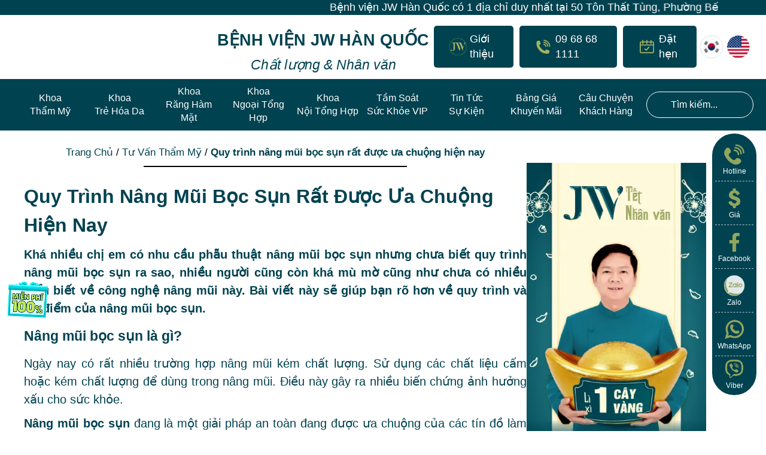

--- FILE ---
content_type: text/html; charset=UTF-8
request_url: https://benhvienjw.vn/quy-trinh-nang-mui-boc-sun-rat-duoc-ua-chuong-hien-nay.html
body_size: 39415
content:

<!DOCTYPE html>

<html lang="vi"
    xmlns:og="http://opengraphprotocol.org/schema/"
    xmlns:fb="http://www.facebook.com/2008/fbml">



<head>

    <meta charset="UTF-8">

    <meta http-equiv="X-UA-Compatible" content="IE=edge">

    <meta name="viewport" content="width=device-width, initial-scale=1" />

    <link rel="profile" href="http://gmpg.org/xfn/11">

    <link rel="shortcut icon" type="image/x-icon" href="https://benhvienjw.vn/wp-content/themes/jw-zw/assets/images/faviconjw.ico?v=1755829955">

    <meta name="google-site-verification" content="6afPZc0ieAMreq-KHKK7yEEIP6hQJDQpNjc2sTsu2L0" />

    <meta property="og:locale" content="vi_VN">

    <meta property="og:type" content="article">

    <meta property="og:image:width" content="1200">

    <meta property="og:image:height" content="628">

    

    
    
    
    


    <link rel="alternate" href="https://benhvienjw.vn/" hreflang="vi-vn">

    <meta property="og:title" content="Quy trình nâng mũi bọc sụn rất được ưa chuộng hiện nay">

    <meta property="og:description"

        content="Khá nhiều chị em có nhu cầu phẫu thuật nâng mũi bọc sụn nhưng chưa biết quy trình nâng mũi bọc sụn ra sao, nhiều người cũng còn khá mù mờ cũng như chưa có nhiều hiểu biết về công nghệ nâng mũi này. Bài viết này sẽ giúp bạn rõ hơn về quy trình [&hellip;]">

    <meta property="og:image"

        content="https://benhvienjw.vn/wp-content/uploads/2022/08/thum-quy-trinh-nang-mui-boc-sun.png">

    <meta property="og:url"

        content="https://benhvienjw.vn/quy-trinh-nang-mui-boc-sun-rat-duoc-ua-chuong-hien-nay.html">

    <meta property="og:site_name" content="">

    <!-- <link rel="stylesheet" href="https://cdn.jsdelivr.net/npm/swiper@11/swiper-bundle.min.css" /> -->

    <link rel="preconnect" href="https://sp.zalo.me">

    <link rel="preconnect" href="https://www.googletagmanager.com">

    <link rel="preconnect" href="https://chatbox-embed-sdk.botbanhang.vn">

    
    

    <script defer src="[data-uri]"></script>



        <!-- Google Tag Manager -->
    <script defer src="[data-uri]"></script>
    <!-- End Google Tag Manager -->

	<!-- Google tag (gtag.js) --> <script async src="https://www.googletagmanager.com/gtag/js?id=AW-17532796679" type="pmdelayedscript" data-cfasync="false" data-no-optimize="1" data-no-defer="1" data-no-minify="1" data-rocketlazyloadscript="1"></script> <script defer src="[data-uri]"></script>

    <script defer src="[data-uri]"></script>
<meta name='robots' content='index, follow, max-image-preview:large, max-snippet:-1, max-video-preview:-1' />
<link rel='preconnect' href='https://cdn.jsdelivr.net/npm/flatpickr' >
<link rel='dns-prefetch' href='//cdnjs.cloudflare.com'>

	<!-- This site is optimized with the Yoast SEO plugin v26.7 - https://yoast.com/wordpress/plugins/seo/ -->
	<title>Quy trình nâng mũi bọc sụn rất được ưa chuộng hiện nay - Bệnh viện JW</title><link rel="preload" href="https://benhvienjw.vn/wp-content/themes/jw-zw/assets/images/image-trang-chu/logo-bvjw-main-menu-new.webp" as="image" fetchpriority="high" /><link rel="preload" href="https://benhvienjw.vn/wp-content/themes/jw-zw/assets/images/image-trang-chu/icon-logo-contact.webp" as="image" fetchpriority="high" /><link rel="preload" href="https://benhvienjw.vn/wp-content/themes/jw-zw/assets/images/image-trang-chu/icon-phone-80x80px.webp" as="image" fetchpriority="high" /><link rel="preload" href="https://benhvienjw.vn/wp-includes/js/jquery/jquery.min.js?ver=3.7.1" as="script"><link rel="preload" href="https://benhvienjw.vn/wp-content/cache/perfmatters/benhvienjw.vn/css/post.used.css?ver=1768373819" as="style" /><link rel="stylesheet" id="perfmatters-used-css" href="https://benhvienjw.vn/wp-content/cache/perfmatters/benhvienjw.vn/css/post.used.css?ver=1768373819" media="all" />
	<meta name="description" content="Nâng mũi là dịch vụ được rất nhiều người quan tâm. Nhưng nhiều người vẫn đang khá mù mờ về quy trình nâng mũi bọc sụn đang phổ biến hiện nay." />
	<link rel="canonical" href="https://benhvienjw.vn/quy-trinh-nang-mui-boc-sun-rat-duoc-ua-chuong-hien-nay.html" />
	<meta property="og:locale" content="vi_VN" />
	<meta property="og:type" content="article" />
	<meta property="og:title" content="Quy trình nâng mũi bọc sụn rất được ưa chuộng hiện nay - Bệnh viện JW" />
	<meta property="og:description" content="Nâng mũi là dịch vụ được rất nhiều người quan tâm. Nhưng nhiều người vẫn đang khá mù mờ về quy trình nâng mũi bọc sụn đang phổ biến hiện nay." />
	<meta property="og:url" content="https://benhvienjw.vn/quy-trinh-nang-mui-boc-sun-rat-duoc-ua-chuong-hien-nay.html" />
	<meta property="og:site_name" content="Bệnh viện JW Hàn Quốc" />
	<meta property="article:publisher" content="https://www.facebook.com/benhvienjw.vn/" />
	<meta property="article:published_time" content="2022-09-07T02:41:32+00:00" />
	<meta property="og:image" content="https://benhvienjw.vn/wp-content/uploads/2022/08/thum-quy-trinh-nang-mui-boc-sun.png" />
	<meta property="og:image:width" content="1200" />
	<meta property="og:image:height" content="628" />
	<meta property="og:image:type" content="image/png" />
	<meta name="author" content="Quản Lý" />
	<meta name="twitter:card" content="summary_large_image" />
	<meta name="twitter:label1" content="Được viết bởi" />
	<meta name="twitter:data1" content="Quản Lý" />
	<meta name="twitter:label2" content="Ước tính thời gian đọc" />
	<meta name="twitter:data2" content="5 phút" />
	<script type="application/ld+json" class="yoast-schema-graph">{"@context":"https://schema.org","@graph":[{"@type":"Article","@id":"https://benhvienjw.vn/quy-trinh-nang-mui-boc-sun-rat-duoc-ua-chuong-hien-nay.html#article","isPartOf":{"@id":"https://benhvienjw.vn/quy-trinh-nang-mui-boc-sun-rat-duoc-ua-chuong-hien-nay.html"},"author":{"name":"Quản Lý","@id":"https://benhvienjw.vn/#/schema/person/4523c371abbda35655e4e9fac100ffd3"},"headline":"Quy trình nâng mũi bọc sụn rất được ưa chuộng hiện nay","datePublished":"2022-09-07T02:41:32+00:00","mainEntityOfPage":{"@id":"https://benhvienjw.vn/quy-trinh-nang-mui-boc-sun-rat-duoc-ua-chuong-hien-nay.html"},"wordCount":1441,"publisher":{"@id":"https://benhvienjw.vn/#organization"},"image":{"@id":"https://benhvienjw.vn/quy-trinh-nang-mui-boc-sun-rat-duoc-ua-chuong-hien-nay.html#primaryimage"},"thumbnailUrl":"https://benhvienjw.vn/wp-content/uploads/2022/08/thum-quy-trinh-nang-mui-boc-sun.png","articleSection":["Nâng Mũi","Tin Xem Nhiều","Tư Vấn Thẩm Mỹ"],"inLanguage":"vi"},{"@type":"WebPage","@id":"https://benhvienjw.vn/quy-trinh-nang-mui-boc-sun-rat-duoc-ua-chuong-hien-nay.html","url":"https://benhvienjw.vn/quy-trinh-nang-mui-boc-sun-rat-duoc-ua-chuong-hien-nay.html","name":"Quy trình nâng mũi bọc sụn rất được ưa chuộng hiện nay - Bệnh viện JW","isPartOf":{"@id":"https://benhvienjw.vn/#website"},"primaryImageOfPage":{"@id":"https://benhvienjw.vn/quy-trinh-nang-mui-boc-sun-rat-duoc-ua-chuong-hien-nay.html#primaryimage"},"image":{"@id":"https://benhvienjw.vn/quy-trinh-nang-mui-boc-sun-rat-duoc-ua-chuong-hien-nay.html#primaryimage"},"thumbnailUrl":"https://benhvienjw.vn/wp-content/uploads/2022/08/thum-quy-trinh-nang-mui-boc-sun.png","datePublished":"2022-09-07T02:41:32+00:00","description":"Nâng mũi là dịch vụ được rất nhiều người quan tâm. Nhưng nhiều người vẫn đang khá mù mờ về quy trình nâng mũi bọc sụn đang phổ biến hiện nay.","breadcrumb":{"@id":"https://benhvienjw.vn/quy-trinh-nang-mui-boc-sun-rat-duoc-ua-chuong-hien-nay.html#breadcrumb"},"inLanguage":"vi","potentialAction":[{"@type":"ReadAction","target":["https://benhvienjw.vn/quy-trinh-nang-mui-boc-sun-rat-duoc-ua-chuong-hien-nay.html"]}]},{"@type":"ImageObject","inLanguage":"vi","@id":"https://benhvienjw.vn/quy-trinh-nang-mui-boc-sun-rat-duoc-ua-chuong-hien-nay.html#primaryimage","url":"https://benhvienjw.vn/wp-content/uploads/2022/08/thum-quy-trinh-nang-mui-boc-sun.png","contentUrl":"https://benhvienjw.vn/wp-content/uploads/2022/08/thum-quy-trinh-nang-mui-boc-sun.png","width":1200,"height":628,"caption":"quy trinh nang mui boc sun"},{"@type":"BreadcrumbList","@id":"https://benhvienjw.vn/quy-trinh-nang-mui-boc-sun-rat-duoc-ua-chuong-hien-nay.html#breadcrumb","itemListElement":[{"@type":"ListItem","position":1,"name":"Trang Chủ","item":"https://benhvienjw.vn/"},{"@type":"ListItem","position":2,"name":"Tư Vấn Thẩm Mỹ","item":"https://benhvienjw.vn/tu-van-tham-my"},{"@type":"ListItem","position":3,"name":"Quy trình nâng mũi bọc sụn rất được ưa chuộng hiện nay"}]},{"@type":"WebSite","@id":"https://benhvienjw.vn/#website","url":"https://benhvienjw.vn/","name":"Bệnh viện JW - Bệnh viện đẳng cấp 5 sao tại Việt Nam","description":"Chất lượng &amp; Nhân văn","publisher":{"@id":"https://benhvienjw.vn/#organization"},"potentialAction":[{"@type":"SearchAction","target":{"@type":"EntryPoint","urlTemplate":"https://benhvienjw.vn/?s={search_term_string}"},"query-input":{"@type":"PropertyValueSpecification","valueRequired":true,"valueName":"search_term_string"}}],"inLanguage":"vi"},{"@type":["Organization","Place"],"@id":"https://benhvienjw.vn/#organization","name":"Bệnh Viện JW Hàn Quốc","url":"https://benhvienjw.vn/","logo":{"@id":"https://benhvienjw.vn/quy-trinh-nang-mui-boc-sun-rat-duoc-ua-chuong-hien-nay.html#local-main-organization-logo"},"image":{"@id":"https://benhvienjw.vn/quy-trinh-nang-mui-boc-sun-rat-duoc-ua-chuong-hien-nay.html#local-main-organization-logo"},"sameAs":["https://www.facebook.com/benhvienjw.vn/","https://www.youtube.com/c/drdunghanquoc"],"geo":{"@type":"GeoCoordinates","latitude":"10.769772995915798","longitude":"106.68918755457541"},"telephone":["0968681111"],"openingHoursSpecification":[{"@type":"OpeningHoursSpecification","dayOfWeek":["Monday","Tuesday","Wednesday","Thursday","Friday"],"opens":"08:00","closes":"18:00"},{"@type":"OpeningHoursSpecification","dayOfWeek":["Saturday"],"opens":"08:00","closes":"17:00"},{"@type":"OpeningHoursSpecification","dayOfWeek":["Sunday"],"opens":"08:00","closes":"12:00"}]},{"@type":"Person","@id":"https://benhvienjw.vn/#/schema/person/4523c371abbda35655e4e9fac100ffd3","name":"Quản Lý","image":{"@type":"ImageObject","inLanguage":"vi","@id":"https://benhvienjw.vn/#/schema/person/image/","url":"https://secure.gravatar.com/avatar/40d8d50a235b00e696c644a56e4f7959495680f4157e5e711ac5669b46f06366?s=96&d=mm&r=g","contentUrl":"https://secure.gravatar.com/avatar/40d8d50a235b00e696c644a56e4f7959495680f4157e5e711ac5669b46f06366?s=96&d=mm&r=g","caption":"Quản Lý"},"sameAs":["https://benhvienjw.com"],"url":"https://benhvienjw.vn/author/administrator"},{"@type":"ImageObject","inLanguage":"vi","@id":"https://benhvienjw.vn/quy-trinh-nang-mui-boc-sun-rat-duoc-ua-chuong-hien-nay.html#local-main-organization-logo","url":"https://benhvienjw.vn/wp-content/uploads/2025/07/thum-logo-moi-e1751428668223.png","contentUrl":"https://benhvienjw.vn/wp-content/uploads/2025/07/thum-logo-moi-e1751428668223.png","width":840,"height":440,"caption":"Bệnh Viện JW Hàn Quốc"}]}</script>
	<meta name="geo.placename" content="Thành phố Hồ Chí Minh" />
	<meta name="geo.position" content="10.769772995915798;106.68918755457541" />
	<!-- / Yoast SEO plugin. -->




<meta property="og:title" content="Quy trình nâng mũi bọc sụn rất được ưa chuộng hiện nay" />
<meta property="og:description" content="Chất lượng &amp; Nhân văn" />
<meta property="og:type" content="article" />
<meta property="og:url" content="https://benhvienjw.vn/quy-trinh-nang-mui-boc-sun-rat-duoc-ua-chuong-hien-nay.html" />
<meta property="og:site_name" content="Bệnh viện JW Hàn Quốc" />
<meta property="og:image" content="https://benhvienjw.vn/wp-content/uploads/2022/08/thum-quy-trinh-nang-mui-boc-sun.png" />

		
	<style id='wp-img-auto-sizes-contain-inline-css'>
img:is([sizes=auto i],[sizes^="auto," i]){contain-intrinsic-size:3000px 1500px}
/*# sourceURL=wp-img-auto-sizes-contain-inline-css */
</style>
<link rel='preload' href='https://benhvienjw.vn/wp-content/themes/jw-zw/build/main.css?ver=1768298663' as='style' onload="this.onload=null;this.rel='stylesheet'" media='all'>
<noscript><link rel="stylesheet" media="all" data-pmdelayedstyle="https://benhvienjw.vn/wp-content/themes/jw-zw/build/main.css?ver=1768298663"></noscript>
<link rel="stylesheet" id="font-awesome-css" media="all" data-pmdelayedstyle="https://benhvienjw.vn/wp-content/themes/jw-zw/libs/fontawesome-free-6.7.2-web/css/all.min.css?ver=1757500444">
<link rel="stylesheet" id="font-awesome-4-css" media="all" data-pmdelayedstyle="https://benhvienjw.vn/wp-content/themes/jw-zw/libs/fontawesome-free-6.7.2-web/css/v4-shims.min.css?ver=1757500444">
<link rel="stylesheet" id="bootstrap-css-css" media="all" data-pmdelayedstyle="https://benhvienjw.vn/wp-content/themes/jw-zw/libs/bootstrap/css/bootstrap.min.css?ver=1761275512">
<link rel='preload' href='https://benhvienjw.vn/wp-content/themes/jw-zw/build/css/swiper-bundle.min.css?ver=1756353890' as='style' onload="this.onload=null;this.rel='stylesheet'" media='all'>
<noscript><link rel="stylesheet" media="all" data-pmdelayedstyle="https://benhvienjw.vn/wp-content/themes/jw-zw/build/css/swiper-bundle.min.css?ver=1756353890"></noscript>
<link rel="stylesheet" id="customs-box-single-css" media="all" data-pmdelayedstyle="https://benhvienjw.vn/wp-content/themes/jw-zw/build/css/customs-box-single.css?ver=1756353890">
<link rel="stylesheet" id="ZW-style-css" media="all" data-pmdelayedstyle="https://benhvienjw.vn/wp-content/themes/jw-zw/style.css?ver=1764062562">
<link rel="stylesheet" id="style-post-css" media="all" data-pmdelayedstyle="https://benhvienjw.vn/wp-content/themes/jw-zw/build/css/style-post.css?ver=1763457671">
<link rel="stylesheet" id="posts-single-css" media="all" data-pmdelayedstyle="https://benhvienjw.vn/wp-content/themes/jw-zw/build/css/postsSingle/single_post.css?ver=1767862751">
<link rel="stylesheet" id="postsingle-new-css" media="all" data-pmdelayedstyle="https://benhvienjw.vn/wp-content/themes/jw-zw/build/css/postsSingle/postsingle.css?ver=1767868035">
<link rel="stylesheet" id="owl-carousel-animate-css-css" media="all" data-pmdelayedstyle="https://benhvienjw.vn/wp-content/themes/jw-zw/libs/owlcarousel/animate.css?ver=1755829960">
<style id='classic-theme-styles-inline-css'>
/*! This file is auto-generated */
.wp-block-button__link{color:#fff;background-color:#32373c;border-radius:9999px;box-shadow:none;text-decoration:none;padding:calc(.667em + 2px) calc(1.333em + 2px);font-size:1.125em}.wp-block-file__button{background:#32373c;color:#fff;text-decoration:none}
/*# sourceURL=/wp-includes/css/classic-themes.min.css */
</style>
<link rel="stylesheet" id="toc-screen-css" media="all" data-pmdelayedstyle="https://benhvienjw.vn/wp-content/plugins/table-of-contents-plus/screen.min.css?ver=2411.1">
<style id='toc-screen-inline-css'>
div#toc_container {width: 100%;}div#toc_container ul li {font-size: 100%;}
/*# sourceURL=toc-screen-inline-css */
</style>
<link rel="stylesheet" id="megamenu-css" media="all" data-pmdelayedstyle="https://benhvienjw.vn/wp-content/uploads/maxmegamenu/style.css?ver=398711">
<link rel="stylesheet" id="wp-paginate-css" media="screen" data-pmdelayedstyle="https://benhvienjw.vn/wp-content/plugins/wp-paginate/css/wp-paginate.css?ver=2.2.4">
<!--n2css--><!--n2js--><script src="https://benhvienjw.vn/wp-includes/js/jquery/jquery.min.js?ver=3.7.1" id="jquery-core-js"></script>
<script id="3d-flip-book-client-locale-loader-js-extra" defer src="[data-uri]"></script>
<script src="https://benhvienjw.vn/wp-content/plugins/interactive-3d-flipbook-powered-physics-engine/assets/js/client-locale-loader.js?ver=1.16.17" id="3d-flip-book-client-locale-loader-js" async data-wp-strategy="async" type="pmdelayedscript" data-cfasync="false" data-no-optimize="1" data-no-defer="1" data-no-minify="1" data-rocketlazyloadscript="1"></script>
<meta name="generator" content="Redux 4.5.10" /><style type="text/css">/** Mega Menu CSS: fs **/</style>
<noscript><style>.perfmatters-lazy[data-src]{display:none !important;}</style></noscript><style>.perfmatters-lazy-youtube{position:relative;width:100%;max-width:100%;height:0;padding-bottom:56.23%;overflow:hidden}.perfmatters-lazy-youtube img{position:absolute;top:0;right:0;bottom:0;left:0;display:block;width:100%;max-width:100%;height:auto;margin:auto;border:none;cursor:pointer;transition:.5s all;-webkit-transition:.5s all;-moz-transition:.5s all}.perfmatters-lazy-youtube img:hover{-webkit-filter:brightness(75%)}.perfmatters-lazy-youtube .play{position:absolute;top:50%;left:50%;right:auto;width:68px;height:48px;margin-left:-34px;margin-top:-24px;background:url(https://benhvienjw.vn/wp-content/plugins/perfmatters/img/youtube.svg) no-repeat;background-position:center;background-size:cover;pointer-events:none;filter:grayscale(1)}.perfmatters-lazy-youtube:hover .play{filter:grayscale(0)}.perfmatters-lazy-youtube iframe{position:absolute;top:0;left:0;width:100%;height:100%;z-index:99}.perfmatters-lazy.pmloaded,.perfmatters-lazy.pmloaded>img,.perfmatters-lazy>img.pmloaded,.perfmatters-lazy[data-ll-status=entered]{animation:500ms pmFadeIn}@keyframes pmFadeIn{0%{opacity:0}100%{opacity:1}}body .perfmatters-lazy-css-bg:not([data-ll-status=entered]),body .perfmatters-lazy-css-bg:not([data-ll-status=entered]) *,body .perfmatters-lazy-css-bg:not([data-ll-status=entered])::before,body .perfmatters-lazy-css-bg:not([data-ll-status=entered])::after,body .perfmatters-lazy-css-bg:not([data-ll-status=entered]) *::before,body .perfmatters-lazy-css-bg:not([data-ll-status=entered]) *::after{background-image:none!important;will-change:transform;transition:opacity 0.025s ease-in,transform 0.025s ease-in!important;}</style>
<link rel="stylesheet" id="redux-custom-fonts-css" media="all" data-pmdelayedstyle="//benhvienjw.vn/wp-content/uploads/redux/custom-fonts/fonts.css?ver=1674780615">
</head>



<div class="modal-overlay" id="modalOverlayt3">

    <div class="modal-contentt3">

        <span class="close-modal-btn-3">&times;</span>

        <div class="modal-form-absolute">

            <h3 class="modal-content-title">ĐẶT LỊCH KHÁM MIỄN PHÍ</h3>

            
<form action="https://benhvienjw.vn/wp-content/themes/jw-zw/landing-parts/assets/2024/pop-up-website/from-popup-main-t3.php" class="subscribe-form-main-t3" method="post">
	    <div class="modal-form-input">
					<input type="text" name="fullname" placeholder="Họ và Tên" required>
		    </div>

    <div class="modal-form-input">
		
        	<input type="tel" name="phone" placeholder="Số Điện Thoại" required>
		    </div>

    <input type="hidden" name="campaign" value="quy-trinh-nang-mui-boc-sun-rat-duoc-ua-chuong-hien-nay">

    <input type="hidden" name="source" value="bai-viet">

    <div class="modal-form-select">

        <div class="modal-form-select-left">
			            <select class="select-khoa" name="service-khoa" required>

                <option value="khong_chon_khoa">Chọn Chuyên Khoa</option>

                <option value="phau_thuat_tham_my">Phẫu thuật thẩm mỹ</option>

                <option value="tre_hoa_dieu_tri">Trẻ hóa & Điều trị</option>

                <option value="rang_ham_mat">Răng hàm mặt</option>

                <option value="ngoai_tong_quat">Ngoại tổng quát</option>

                <option value="noi_tong_quat">Nội tổng quát</option>

                <option value="tam_soat_suc_khoe">Tầm soát sức khỏe</option>

                <option value="khac">Khác</option>

            </select>
			
        </div>

        <div class="modal-form-select-right">

            <select class="select-dichvu" name="service" required
			data-service="">

                <option value="khong_chon_dich_vu">Chọn Dịch Vụ</option>

            </select>

        </div>

    </div>



    <div class="modal-form-text-center">

        <button type="submit" name="submit-popup-form-main" class="modal-form-button">ĐĂNG KÝ</button>

    </div>

</form>

        </div>

    </div>

</div>



<body class="wp-singular post-template-default single single-post postid-16057 single-format-standard wp-theme-jw-zw mega-menu-main" data-post-id="16057">

        <!-- Google Tag Manager (noscript) -->
    <noscript>
        <iframe src="https://www.googletagmanager.com/ns.html?id=GTM-TB2XPQD"
        height="0" width="0" style="display:none;visibility:hidden"></iframe>
    </noscript>
    <!-- End Google Tag Manager (noscript) -->
    
        <div class="wrapper">
        <div class="text-even-top-main">
            <div id="text-even-top">
                <p>Bệnh viện JW Hàn Quốc có 1 địa chỉ duy nhất tại 50 Tôn Thất Tùng, Phường Bến Thành, TP.Hồ Chí Minh</p>
            </div>
        </div>

        <header>

            <div class="div-pc header-menu-pc">
    <div class="container-fluid-bv-right">
        <section class="bvjw">
            <nav class="bvjw-header-nav-one">
                <ul class="bvjw-d-flex-sp-ar-ali-center">
                    <li class="bvjw-header-nav-one-item">
                        <a href="https://benhvienjw.vn/" title="trang-chu-benh-vien-jw">
                            <img data-perfmatters-preload class="lazy-load-image-n" data-src="https://benhvienjw.vn/wp-content/themes/jw-zw/assets/images/image-trang-chu/logo-bvjw-main-menu-new.webp" alt="logo-benh-vien-jw">
                        </a>
                    </li>
                    <li class="bvjw-header-nav-one-item">
                        <div class="bvjw-header-nav-one-item-text-title">
                            <h2>Bệnh Viện JW Hàn Quốc</h2>
                            <em>Chất lượng & Nhân văn</em>
                        </div>
                    </li>
                    <li>
                        <div>
                            <ul class="bvjw-d-flex-sp-ar-ali-center">
                                <li class="bvjw-nav-item-button bvjw-submenu-about">
                                    <a href="https://benhvienjw.vn/gioi-thieu-benh-vien-da-khoa" title="benh-vien-gioi-thieu">
                                        <div class="bvjw-nav-item-one bvjw-d-flex-sp-ar-ali-center">
                                            <img data-perfmatters-preload src="https://benhvienjw.vn/wp-content/themes/jw-zw/assets/images/image-trang-chu/icon-logo-contact.webp" alt="logo-benhvienjw-nav-header-contact">&#160;
                                            <p>Giới thiệu</p>
                                        </div>
                                    </a>
                                    <ul class="bvjw-submenu-items-about">
                                        <li class="bvjw-submenu-items-child"><a href="https://benhvienjw.vn/gioi-thieu-benh-vien-da-khoa" title="benh-vien-jw-han-quoc">Bệnh viện JW Hàn Quốc</a></li>
                                        <li><a href="https://benhvienjw.vn/thong-tin-lien-he-jw" title="lien-he">Liên hệ</a></li>
                                        <li><a href="https://benhvienjw.vn/gioi-thieu-benh-vien#doctorProfile" title="doi-ngu-bac-si-han-viet">Đội ngũ bác sĩ Hàn - Việt</a></li>
                                        <li><a href="https://benhvienjw.vn/gioi-thieu-benh-vien-da-khoa" title="chung-nhan-thanh-tuu">Chứng nhận & Thành tựu</a></li>
                                        <li><a href="https://benhvienjw.vn/gioi-thieu-benh-vien#aboutHospital" title="tam-nhin-su-menh-gia-tri-cot-loi">Tầm nhìn - Sứ mệnh - Giá trị cốt lõi</a></li>
                                        <li><a href="https://benhvienjw.vn/bac-si-tu-dung-lanh-dao-benh-vien-jw" title="ts-bs-nguyen-phan-tu-dung-lanh-dao">TS.BS Nguyễn Phan Tú Dung - Lãnh đạo</a></li>
                                        <li><a href="https://benhvienjw.vn/khao-sat-hai-long-khach-hang" target="_blank" title="khao-sat-hai-long-khach-hang">Khảo sát hài lòng khách hàng</a></li>
                                        <li><a href="https://benhvienjw.vn/tuyen-dung" title="tuyen-dung">Tuyển dụng</a></li>
                                    </ul>
                                </li>
                                <li class="bvjw-nav-item-button">
                                    <a href="tel:0968681111" title="sdt-0968681111">
                                        <div class="bvjw-nav-item-one bvjw-d-flex-sp-ar-ali-center">
                                            <img data-perfmatters-preload src="https://benhvienjw.vn/wp-content/themes/jw-zw/assets/images/image-trang-chu/icon-phone-80x80px.webp" alt="logo-benhvienjw-nav-header-contact">&#160;
                                            <p>09 68 68 1111</p>
                                        </div>
                                    </a>
                                </li>
                                <li class="bvjw-nav-item-button">
                                    <a href="javascript:void(0);" rel="nofollow" class="open-modal-btn-3">
                                        <div class="bvjw-nav-item-one bvjw-d-flex-sp-ar-ali-center" id="click_tu_van">
                                            <img src="https://benhvienjw.vn/wp-content/themes/jw-zw/assets/images/image-trang-chu/icon-appointment.webp" alt="logo-benhvienjw-nav-header-contact">&#160;
                                            <p>Đặt hẹn</p>
                                        </div>
                                    </a>
                                </li>
                            </ul>
                        </div>
                    </li>
                    <li>
                        <div>
                            <ul class="bvjw-nav-item-one-nation bvjw-d-flex-sp-ar-ali-center">
                                <li>
                                    <a href="https://thammyhanquoc.vn" target="_blank" rel="nofollow noopener" title="benh-vien-jw-korea">
                                    <img src="https://benhvienjw.vn/wp-content/themes/jw-zw/assets/images/image-trang-chu/bvjw-icon-korea-n-80x80.png" alt="nation-korea"></a>
                                </li>
                                &#160;
                                &#160;
                                <li>
                                    <a href="https://eng.thammyhanquoc.vn" rel="nofollow noopener" target="_blank" title="benh-vien-jw-us">
                                        <img src="https://benhvienjw.vn/wp-content/themes/jw-zw/assets/images/image-trang-chu/icon-nation-us-80x80.png" alt="nation-us">
                                    </a>
                                </li>
                            </ul>
                        </div>
                    </li>
                </ul>
            </nav>
        </section>
    </div>
    <section class="bvjw-header-nav-menu">
        <nav class="bvjw-header-nav-two container-fluid-bv">
            <div class="bvjw-header-nav-two-flex">
                <ul><li class="main-menu bvjw-nav-hover"><a href="https://benhvienjw.vn/phau-thuat-tham-my" title="phau-thuat-tham-my">Khoa<br>Thẩm Mỹ</a><div class="fw-dropdown"><ul class="fw-dropdown-flex"><li class="fw-dropdown-flex-item"><a href="https://benhvienjw.vn/nang-mui" title="nang-mui" class="fw-dropdown-title bvjw-nav-hover"><strong>Nâng mũi</strong></a><div class="fw-dropdown-submenu"><ul><li><a href="https://benhvienjw.vn/nang-mui/nang-mui-s-line-so-huu-mui-dep-thach-thuc-moi-goc-nhin.html" title="nang-mui-s-line">Nâng mũi S Line</a></li><li><a href="https://benhvienjw.vn/phau-thuat-nang-mui-nam-dep-chuan-sao-han.html" title="phau-thuat-nang-mui-nam-dep-chuan-sao-han.html">Nâng mũi nam giới</a></li><li><a href="https://benhvienjw.vn/nang-mui/nang-mui-sun-suon.html" title="nang-mui-sun-suon">Nâng mũi sụn sườn</a></li><li><a href="https://benhvienjw.vn/nang-mui/nang-mui-han-quoc.html" title="nang-mui-han-quoc">Nâng mũi Hàn Quốc</a></li><li><a href="https://benhvienjw.vn/nang-mui/chinh-sua-mui-hong-bang-cong-nghe-tai-phau-thuat-hien-dai.html" title="chinh-sua-mui-hong-bang-cong-nghe-tai-phau-thuat-hien-dai">Chỉnh sửa mũi hỏng</a></li><li><a href="https://benhvienjw.vn/nang-mui/nang-mui-s-line-plus.html" title="nang-mui-s-line-plus">Nâng mũi S Line Plus</a></li></ul></div></li><li class="fw-dropdown-flex-item"><a href="https://benhvienjw.vn/cat-mat" title="cat-mat" class="fw-dropdown-title bvjw-nav-hover"><strong>Cắt mắt</strong></a><div class="fw-dropdown-submenu"><ul><li><a href="https://benhvienjw.vn/cat-mat-hai-mi.html" title="cat-mat-hai-mi">Cắt mắt hai mí</a></li><li><a href="https://benhvienjw.vn/lay-mo-mi-mat.html" title="lay-mo-mi-mat">Lấy mỡ mí mắt</a></li><li><a href="https://benhvienjw.vn/tham-my-mat-to.html" title="tham-my-mat-to">Thẩm mỹ mắt to</a></li><li><a href="https://benhvienjw.vn/bam-mi-han-quoc.html" title="bam-mi-han-quoc">Bấm mí Hàn Quốc</a></li><li><a href="https://benhvienjw.vn/dieu-tri-sup-mi-mat.html" title="dieu-tri-sup-mi-mat">Điều trị sụp mi mắt</a></li><li><a href="https://benhvienjw.vn/chinh-sua-mat-hong.html" title="chinh-sua-mat-hong">Chỉnh sửa mắt hỏng</a></li><li><a href="https://benhvienjw.vn/tre-hoa-khuon-mat-midface-3-in-1.html" title="tre-hoa-khuon-mat-midface-3-in-1">Trẻ hóa Midface 3 in 1</a></li></ul></div></li><li class="fw-dropdown-flex-item"><a href="https://benhvienjw.vn/ham-mat" title="ham-mat" class="fw-dropdown-title bvjw-nav-hover"><strong>Hàm mặt</strong></a><div class="fw-dropdown-submenu"><ul><li><a href="https://benhvienjw.vn/ha-go-ma.html" title="ha-go-ma">Hạ gò má</a></li><li><a href="https://benhvienjw.vn/got-mat-v-line.html" title="got-mat-v-line">Gọt mặt V Line</a></li><li><a href="https://benhvienjw.vn/don-thai-duong-tre-hoa-guong-mat.html" title="don-thai-duong-tre-hoa-guong-mat">Độn thái dương</a></li><li><a href="https://benhvienjw.vn/chua-cuoi-ho-loi.html" title="chua-cuoi-ho-loi">Chữa cười hở lợi</a></li><li><a href="https://benhvienjw.vn/phau-thuat-ham-mom-dem-lai-nu-cuoi-hoan-my-cho-ban.html" title="phau-thuat-ham-mom-dem-lai-nu-cuoi-hoan-my-cho-ban">Phẫu thuật hàm móm</a></li><li><a href="https://benhvienjw.vn/phau-thuat-ham-ho-khac-phuc-vinh-vien-khuyet-diem-ham-mat.html" title="phau-thuat-ham-ho-khac-phuc-vinh-vien-khuyet-diem-ham-mat">Phẫu thuật hàm hô</a></li></ul></div></li><li class="fw-dropdown-flex-item"><a href="https://benhvienjw.vn/nang-nguc" title="nang-nguc" class="fw-dropdown-title bvjw-nav-hover"><strong>Nâng ngực</strong></a><div class="fw-dropdown-submenu"><ul><li><a href="https://benhvienjw.vn/thu-gon-quang-vu.html" title="thu-gon-quang-vu">Thu gọn quầng vú</a></li><li><a href="https://benhvienjw.vn/thu-gon-nguc-chay-xe.html" title="thu-gon-nguc-chay-x">Thu gọn ngực phì đại</a></li><li><a href="https://benhvienjw.vn/nang-nguc/nang-nguc-nano-chip-3d.html" title="nang-nguc-nano-chip-3d">Nâng ngực Nano Chip 3D</a></li><li><a href="https://benhvienjw.vn/nang-nguc/nang-nguc-golden-line.html" title="nang-nguc-golden-line">Nâng ngực Golden Line</a></li><li><a href="https://benhvienjw.vn/nang-nguc/nang-nguc-noi-soi-bi-quyet-so-huu-vong-mot-dep-quyen-ru.html" title="ang-nguc-noi-soi-bi-quyet-so-huu-vong-mot-dep-quyen-ru">Nâng ngực nội soi</a></li><li><a href="https://benhvienjw.vn/nang-nguc/nang-nguc-nano-chip-giot-nuoc-40-hoan-my-vuot-tho-gian.html" title="nang-nguc-nano-chip-giot-nuoc-40-hoan-my-vuot-tho-gian">Nâng ngực Nano Chip giọt nước</a></li></ul></div></li><li class="fw-dropdown-flex-item"><a href="https://benhvienjw.vn/giam-beo" title="giam-beo" class="fw-dropdown-title bvjw-nav-hover"><strong>Giảm béo</strong></a><div class="fw-dropdown-submenu"><ul><li><a href="https://benhvienjw.vn/cang-da-dui.html" title="cang-da-dui">Căng da đùi</a></li><li><a href="https://benhvienjw.vn/cang-da-bung.html" title="cang-da-bung">Căng da bụng</a></li><li><a href="https://benhvienjw.vn/hut-mo-toan-than.html" title="hut-mo-toan-than">Hút mỡ toàn thân</a></li><li><a href="https://benhvienjw.vn/hut-mo-dui.html" title="hut-mo-dui">Hút mỡ bắp đùi</a></li><li><a href="https://benhvienjw.vn/hut-mo-bap-tay-canh-tay.html" title="hut-mo-bap-tay-canh-tay">Hút mỡ bắp tay</a></li><li><a href="https://benhvienjw.vn/hut-mo-bung-laser-lipo-an-toan-khong-phau-thuat.html" title="hut-mo-bung-laser-lipo-an-toan-khong-phau-thuat">Hút mỡ bụng Laser Lipo</a></li></ul></div></li><li class="fw-dropdown-flex-item"><a href="https://benhvienjw.vn/dich-vu-khac" title="dich-vu-khac" class="fw-dropdown-title bvjw-nav-hover"><strong>Dịch vụ khác</strong></a><div class="fw-dropdown-submenu"><ul><li><a href="https://benhvienjw.vn/te-bao-goc-multi.html" title="te-bao-goc-multi">Trẻ hóa Tế bào gốc Multi+</a></li><li><a href="https://benhvienjw.vn/phau-thuat-keo-num-vu-bi-tut.html" title="phau-thuat-keo-num-vu-bi-tut">Phẫu thuật núm vú</a></li><li><a href="https://benhvienjw.vn/cai-lao-guong-mat-3m-bi-thuat-tre-dep-khong-tuoi.html" title="cai-lao-guong-mat-3m-bi-thuat-tre-dep-khong-tuoi">Cải lão gương mặt 3M</a></li><li><a href="https://benhvienjw.vn/nang-mong-noi-soi-4-0-ton-tao-vong-3-ly-tuong-cho-phai-dep.html" title="nang-mong-noi-soi-4-0-ton-tao-vong-3-ly-tuong-cho-phai-dep">Nâng mông nội soi</a></li><li><a href="https://benhvienjw.vn/tham-my-lam-dep-vung-kin-tra-lai-co-be-nhu-thoi-moi-yeu.html" title="tham-my-lam-dep-vung-kin-tra-lai-co-be-nhu-thoi-moi-yeu">Thẩm mỹ vùng kín</a></li><li><a href="https://benhvienjw.vn/treo-chan-may-noi-soi-4x-cai-thien-nep-nhan-lao-hoa-mat.html" title="treo-chan-may-noi-soi-4x-cai-thien-nep-nhan-lao-hoa-mat">Treo chân mày nội soi 4X</a></li><li><a href="https://benhvienjw.vn/cang-da-mat-mesh-lift-phuong-phap-lam-dep-khong-phau-thuat.html" title="cang-da-mat-mesh-lift-phuong-phap-lam-dep-khong-phau-thuat">Căng da mặt Mesh Lift</a></li><li><a href="https://benhvienjw.vn/cay-mo-mat-baby-face-mat-khac-kho-hoa-tre-trung-day-dan.html" title="cay-mo-mat-baby-face-mat-khac-kho-hoa-tre-trung-day-dan">Cấy mỡ mặt Baby Face</a></li><li><a href="https://benhvienjw.vn/cang-da-mat-smas-pro-cong-nghe-dieu-ky-giu-mai-net-xuan.html" title="cang-da-mat-smas-pro-cong-nghe-dieu-ky-giu-mai-net-xuan">Căng da mặt SMAS PRO</a></li></ul></div></li></ul></div></li><li class="main-menu bvjw-nav-hover"><a href="https://benhvienjw.vn/tre-hoa-dieu-tri-da" title="khoa-tre-hoa-da">Khoa<br>Trẻ Hóa Da</a><div class="fw-dropdown"><ul class="fw-dropdown-flex"><li class="fw-dropdown-flex-item"><a href="https://benhvienjw.vn/dieu-tri-da" title="dieu-tri-da" class="fw-dropdown-title bvjw-nav-hover"><strong>Điều trị da</strong></a><div class="fw-dropdown-submenu"><ul><li><a href="https://benhvienjw.vn/dieu-tri-nam-tan-nhang-voi-cong-nghe-neojuvi-an-toan.html" title="dieu-tri-nam-tan-nhang-voi-cong-nghe-neojuvi-an-toan">Điều trị nám</a></li><li><a href="https://benhvienjw.vn/dieu-tri-seo-cung-dau-lau-nam-cung-cong-nghe-hien-dai-bac-nhat" title="dieu-tri-seo-cung-dau-lau-nam-cung-cong-nghe-hien-dai-bac-nhat">Điều trị sẹo</a></li><li><a href="https://benhvienjw.vn/tri-mun-bang-cong-nghe-airfracell-cuu-tinh-cho-da-sieu-nhay-cam.html" title="tri-mun-bang-cong-nghe-airfracell-cuu-tinh-cho-da-sieu-nhay-cam">Trị mụn chuyên sâu</a></li><li><a href="https://benhvienjw.vn/cong-nghe-3s-plus-dieu-tri-bot-ota-cai-thien-len-den-99-99.html" title="cong-nghe-3s-plus-dieu-tri-bot-ota-cai-thien-len-den-99-99">Điều trị bớt</a></li><li><a href="https://benhvienjw.vn/xoa-xam-va-nhung-luu-y-ban-can-biet-truoc-khi-thuc-hien.html" title="xoa-xam-va-nhung-luu-y-ban-can-biet-truoc-khi-thuc-hien">Xóa xăm, xóa thâm</a></li><li><a href="https://benhvienjw.vn/gian-mao-mach-nguyen-nhan-cach-dieu-tri-hieu-qua-nhat.html" title="gian-mao-mach-nguyen-nhan-cach-dieu-tri-hieu-qua-nhat">Điều trị giãn mao mạch</a></li></ul></div></li><li class="fw-dropdown-flex-item"><a href="https://benhvienjw.vn/tai-tao-tre-hoa" title="tai-tao-tre-hoa" class="fw-dropdown-title bvjw-nav-hover"><strong>Tái tạo &amp; Trẻ hóa</strong></a><div class="fw-dropdown-submenu"><ul><li><a href="https://benhvienjw.vn/laser-tre-hoa-da-giai-phap-tre-hoa-da-hieu-qua-toan-dien.html" title="laser-tre-hoa-da-giai-phap-tre-hoa-da-hieu-qua-toan-dien">Laser trẻ hóa da</a></li><li><a href="https://benhvienjw.vn/xoa-nhan-duolift-4-0-dap-tan-dau-vet-thoi-gian.html" title="xoa-nhan-duolift-4-0-dap-tan-dau-vet-thoi-gian">Nâng cơ RF</a></li><li><a href="https://benhvienjw.vn/meso-baby-skin-bi-quyet-tre-hoa-lan-da-chi-sau-mot-lieu-trinh.html" title="meso-baby-skin-bi-quyet-tre-hoa-lan-da-chi-sau-mot-lieu-trinh">Meso Baby Skin</a></li><li><a href="https://benhvienjw.vn/cay-tinh-chat-prp-collagen-giai-phap-tre-hoa-va-cang-bong-da-sieu-an-toan.html" title="cay-tinh-chat-prp-collagen-giai-phap-tre-hoa-va-cang-bong-da-sieu-an-toan">Tiêm Collagen/HA</a></li><li><a href="https://benhvienjw.vn/can-chinh-khuon-mat-bang-cach-thuc-hien-tiem-filler.html" title="can-chinh-khuon-mat-bang-cach-thuc-hien-tiem-filler">Tiêm Filler</a></li><li><a href="https://benhvienjw.vn/tiem-botox-xoa-nhan-co-that-su-hieu-qua-hay-khong.html" title="tiem-botox-xoa-nhan-co-that-su-hieu-qua-hay-khong">Tiêm Botox</a></li></ul></div></li><li class="fw-dropdown-flex-item"><a href="https://benhvienjw.vn/tai-tao-tre-hoa" title="tai-tao-tre-hoa" class="fw-dropdown-title bvjw-nav-hover"><strong>High Tech Beauty</strong></a><div class="fw-dropdown-submenu"><ul><li><a href="https://benhvienjw.vn/cong-nghe-hifu-smas-phuong-phap-nang-co-xoa-nhan-toan-dien.html" title="cong-nghe-hifu-smas-phuong-phap-nang-co-xoa-nhan-toan-dien">Hifu SMAS</a></li><li><a href="https://benhvienjw.vn/cong-nghe-meso-c2-baby-face-so-huu-lan-da-toa-sang-guong-mat-baby-face.html" title="cong-nghe-meso-c2-baby-face-so-huu-lan-da-toa-sang-guong-mat-baby-face">Meso C2</a></li><li><a href="https://benhvienjw.vn/cong-nghe-3s-plus-giup-chi-em-thay-da-cai-lao-doc-quyen-benh-vien-jw" title="cong-nghe-3s-plus-giup-chi-em-thay-da-cai-lao-doc-quyen-benh-vien-jw">Laser 3S Plus</a></li><li><a href="https://benhvienjw.vn/jw-mela-lieu-trinh-tri-nam-chuan-y-khoa-han-quoc.html" title="jw-mela-lieu-trinh-tri-nam-chuan-y-khoa-han-quoc">JW MELA+</a></li></ul></div></li><li class="fw-dropdown-flex-item"><a href="https://benhvienjw.vn/phun-xam-tham-my" title="phun-xam-tham-my" class="fw-dropdown-title bvjw-nav-hover"><strong>Phun xăm thẩm mỹ</strong></a><div class="fw-dropdown-submenu"><ul><li><a href="https://benhvienjw.vn/phun-moi-tham-my-dinh-cao-cong-nghe-xoa-mo-moi-tham.html" title="phun-moi-tham-my-dinh-cao-cong-nghe-xoa-mo-moi-tham">Phun môi thẩm mỹ</a></li><li><a href="https://benhvienjw.vn/dieu-khac-chan-may-nam-gioi-6d-giai-phap-may-dep-danh-rieng-cho-phai-manh.html" title="dieu-khac-chan-may-nam-gioi-6d-giai-phap-may-dep-danh-rieng-cho-phai-manh">Điêu khắc chân mày nam</a></li><li><a href="https://benhvienjw.vn/dieu-khac-chan-may-charm-organic-cong-nghe-tao-dang-may-tu-nhien-sac-net.html" title="dieu-khac-chan-may-charm-organic-cong-nghe-tao-dang-may-tu-nhien-sac-net">Điêu khắc chân mày</a></li><li><a href="https://benhvienjw.vn/phun-xam-mi-mat-tao-hinh-mat-dep-khong-can-trang-diem.html" title="phun-xam-mi-mat-tao-hinh-mat-dep-khong-can-trang-diem">Phun xăm mí mắt</a></li></ul></div></li></ul></div></li><li class="main-menu bvjw-nav-hover"><a href="https://benhvienjw.vn/rang-ham-mat" title="rang-ham-mat">Khoa<br>Răng Hàm Mặt</a><div class="fw-dropdown"><ul class="fw-dropdown-flex"><li class="fw-dropdown-flex-item"><a href="https://benhvienjw.vn/boc-rang-su" title="boc-rang-su" class="fw-dropdown-title bvjw-nav-hover"><strong>Răng sứ thẩm mỹ</strong></a><div class="fw-dropdown-submenu"><ul><li><a href="https://benhvienjw.vn/boc-rang-su-ky-thuat-so-xu-huong-don-dau-cong-nghe-nha-khoa-4-0.html" title="boc-rang-su-ky-thuat-so-xu-huong-don-dau-cong-nghe-nha-khoa-4-0">Bọc răng sứ</a></li><li><a href="https://benhvienjw.vn/dan-su-veneer-khong-mai-rang-giai-phap-bao-ve-rang-hoan-hao.html" title="dan-su-veneer-khong-mai-rang-giai-phap-bao-ve-rang-hoan-hao">Dán sứ Veneer</a></li><li><a href="https://benhvienjw.vn/boc-rang-su-giai-phap-gian-don-cho-nu-cuoi-xinh-xan.html" title="boc-rang-su-giai-phap-gian-don-cho-nu-cuoi-xinh-xan">Bọc răng sứ Lisi</a></li><li><a href="https://benhvienjw.vn/jw-diamond-smile-dong-rang-su-kim-cuong-cao-cap-ve-dep-gioi-thuong-luu.html" title="jw-diamond-smile-dong-rang-su-kim-cuong-cao-cap-ve-dep-gioi-thuong-luu">Răng sứ JW Diamond Smile</a></li></ul></div></li><li class="fw-dropdown-flex-item"><a href="https://benhvienjw.vn/trong-rang-implant" title="trong-rang-implant" class="fw-dropdown-title bvjw-nav-hover"><strong>Trồng răng Implant</strong></a><div class="fw-dropdown-submenu"><ul><li><a href="https://benhvienjw.vn/cay-ghep-implant-ky-thuat-so-4-0-giai-phap-phuc-hinh-rang-bi-mat-vung-chac-tron-doi.html" title="cay-ghep-implant-ky-thuat-so-4-0-giai-phap-phuc-hinh-rang-bi-mat-vung-chac-tron-doi">Trồng răng Implant 4.0</a></li><li><a href="https://benhvienjw.vn/cay-ghep-implant-tuc-thi-co-ngay-nu-cuoi-duyen-dang-sau-48h.html" title="cay-ghep-implant-tuc-thi-co-ngay-nu-cuoi-duyen-dang-sau-48h">Trồng răng Implant tức thì</a></li><li><a href="https://benhvienjw.vn/cay-ghep-implant-all-on-4-all-on-6-bi-quyet-lay-lai-toan-ham-rang-da-mat.html" title="cay-ghep-implant-all-on-4-all-on-6-bi-quyet-lay-lai-toan-ham-rang-da-mat">Trồng răng Implant toàn hàm</a></li></ul></div></li><li class="fw-dropdown-flex-item"><a href="https://benhvienjw.vn/nieng-rang" title="nieng-rang" class="fw-dropdown-title bvjw-nav-hover"><strong>Niềng răng - Chỉnh nha</strong></a><div class="fw-dropdown-submenu"><ul><li><a href="https://benhvienjw.vn/nieng-rang-smart-la-gi-co-that-su-hieu-qua-nhu-loi-don.html" title="nieng-rang-smart-la-gi-co-that-su-hieu-qua-nhu-loi-don">Niềng răng SMART</a></li><li><a href="https://benhvienjw.vn/nieng-rang-mat-trong-giai-phap-chinh-nha-dep-khong-ti-vet.html" title="nieng-rang-mat-trong-giai-phap-chinh-nha-dep-khong-ti-vet">Niềng răng mặt trong</a></li><li><a href="https://benhvienjw.vn/doc-quyen-cong-nghe-nieng-rang-trong-suot-ai-itero-tai-benh-vien-jw.html" title="doc-quyen-cong-nghe-nieng-rang-trong-suot-ai-itero-tai-benh-vien-jw">Niềng răng trong suốt AI</a></li><li><a href="https://benhvienjw.vn/nieng-rang-mac-cai-kim-loai-chi-phi-phai-chang-hieu-qua-toi-uu.html" title="nieng-rang-mac-cai-kim-loai-chi-phi-phai-chang-hieu-qua-toi-uu">Niềng răng mắc cài kim loại</a></li><li><a href="https://benhvienjw.vn/nieng-rang-mac-cai-su-nano-nghe-mong-manh-nhung-lai-manh-sieu-pham.html" title="nieng-rang-mac-cai-su-nano-nghe-mong-manh-nhung-lai-manh-sieu-pham">Niềng răng mắc cài sứ Nano</a></li></ul></div></li><li class="fw-dropdown-flex-item"><a href="https://benhvienjw.vn/nha-khoa-tong-quat" title="nha-khoa-tong-quat" class="fw-dropdown-title bvjw-nav-hover"><strong>Nha khoa Tổng quát</strong></a><div class="fw-dropdown-submenu"><ul><li><a href="https://benhvienjw.vn/chua-cuoi-ho-loi.html" title="chua-cuoi-ho-loi">Chữa cười hở lợi</a></li><li><a href="https://benhvienjw.vn/tay-trang-rang.html" title="tay-trang-rang">Tẩy trắng răng</a></li><li><a href="https://benhvienjw.vn/nho-rang-khon-va-nhung-dieu-ban-can-biet.html" title="nho-rang-khon-va-nhung-dieu-ban-can-biet">Nhổ răng khôn</a></li><li><a href="https://benhvienjw.vn/benh-nha-chu-nhung-dieu-can-biet-va-cach-dieu-tri-hieu-qua.html" title="benh-nha-chu-nhung-dieu-can-biet-va-cach-dieu-tri-hieu-qua">Bệnh nha chu</a></li><li><a href="https://benhvienjw.vn/cham-soc-rang-mieng-cho-tre-hieu-qua-cung-dich-vu-nha-khoa-tre-em-tai-jw.html" title="cham-soc-rang-mieng-cho-tre-hieu-qua-cung-dich-vu-nha-khoa-tre-em-tai-jw">Nha khoa trẻ em</a></li></ul></div></li></ul></div></li><li class="bvjw-submenu bvjw-nav-hover"><a href="https://benhvienjw.vn/khoa-ngoai-tong-hop" title="khoa-ngoai-tong-hop">Khoa<br>Ngoại Tổng Hợp</a><ul class="bvjw-submenu-items"><li class="bvjw-submenu-items-child"><a href="https://benhvienjw.vn/dieu-tri-hieu-qua-benh-nam-hoc.html" title="dieu-tri-hieu-qua-benh-nam-hoc">Nam học</a></li><li class="bvjw-submenu-items-child"><a href="https://benhvienjw.vn/dieu-tri-dut-diem-benh-tiet-nieu.html" title="dieu-tri-dut-diem-benh-tiet-nieu">Tiết niệu</a></li><li class="bvjw-submenu-items-child"><a href="https://benhvienjw.vn/dieu-tri-dut-diem-tai-mui-hong.html" title="dieu-tri-dut-diem-tai-mui-hong">Tai mũi họng</a></li><li class="bvjw-submenu-items-child"><a href="https://benhvienjw.vn/dieu-tri-benh-than-tan-goc-tai-benh-vien-jw.html" title="dieu-tri-benh-than-tan-goc-tai-benh-vien-jw">Bệnh lý Thận</a></li><li class="bvjw-submenu-items-child"><a href="https://benhvienjw.vn/dieu-tri-thoat-vi-dia-dem-hieu-qua.html" title="dieu-tri-thoat-vi">Điều trị thoát vị</a></li><li class="bvjw-submenu-items-child"><a href="https://benhvienjw.vn/khoa-long-nguc-mach-mau" title="long-nguc-mach-mau">Lồng ngực mạch máu</a></li><li class="bvjw-submenu-items-child"><a href="https://benhvienjw.vn/dieu-tri-chan-thuong-an-toan.html" title="dieu-tri-chan-thuong-an-toan">Chấn thương chỉnh hình</a></li><li class="bvjw-submenu-items-child"><a href="https://benhvienjw.vn/dieu-tri-duong-tieu-hoa-an-toan.html" title="benh-ly-duong-tieu-hoa">Bệnh lý đường tiêu hóa</a></li></ul></li><li class="bvjw-submenu bvjw-nav-hover"><a href="https://benhvienjw.vn/khoa-noi-tong-hop" title="khoa-noi-tong-hop">Khoa<br>Nội Tổng Hợp</a><ul class="bvjw-submenu-items"><li class="bvjw-submenu-items-child"><a href="https://benhvienjw.vn/dieu-tri-roi-loan-noi-tiet-to-an-toan.html" title="dieu-tri-roi-loan-noi-tiet-to-an-toan">Nội tiết</a></li><li class="bvjw-submenu-items-child"><a href="https://benhvienjw.vn/dieu-tri-dut-diem-benh-ho-hap.html" title="dieu-tri-dut-diem-benh-ho-hap">Nội hô hấp</a></li><li class="bvjw-submenu-items-child"><a href="https://benhvienjw.vn/dieu-tri-benh-tuyen-giap.html" title="dieu-tri-benh-tuyen-giap">Phẫu thuật tuyến giáp</a></li><li class="bvjw-submenu-items-child"><a href="https://benhvienjw.vn/truyen-mau-an-toan-tai-benh-vien-jw.html" title="truyen-mau-an-toan-tai-benh-vien-jw">Huyết học - Truyền máu</a></li></ul></li><li class="bvjw-submenu bvjw-nav-hover"><a href="https://benhvienjw.vn/goi-tam-soat-suc-khoe-toan-dien" title="tam-soat-suc-khoe-vip">Tầm Soát<br>Sức Khỏe VIP</a><ul class="bvjw-submenu-items"><li class="bvjw-submenu-items-child"><a href="https://benhvienjw.vn/tam-soat-ung-thu-tai-benh-vien-jw-phat-hien-som-bao-ve-suc-khoe.html" title="tam-soat-ung-thu">Tầm soát ung thư</a></li><li class="bvjw-submenu-items-child"><a href="https://benhvienjw.vn/tam-soat-toan-dien-suc-khoe.html" title="tam-soat-toan-dien">Tầm Soát Toàn Diện</a></li><li class="bvjw-submenu-items-child"><a href="https://benhvienjw.vn/goi-tam-soat-chuyen-sau-vip.html" title="tam-soat-chuyen-sau-vip">Tầm Soát Chuyên Sâu VIP</a></li><li class="bvjw-submenu-items-child"><a href="https://benhvienjw.vn/goi-bao-hiem-suc-khoe-toan-dien-tiet-kiem-chi-phi-cham-soc-y-te-chuan-han.html" title="bao-hiem-suc-khoe">Gói Bảo hiểm sức khỏe</a></li></ul></li><li class="bvjw-submenu bvjw-nav-hover"><a href="https://benhvienjw.vn/tin-tuc-hoat-dong-noi-bat" title="tin-tuc-su-kien">Tin Tức<br>Sự Kiện</a><ul class="bvjw-submenu-items"><li class="bvjw-submenu-items-child"><a href="https://benhvienjw.vn/tin-tuc-noi-bat" title="tin-tuc-noi-bat">Tin nóng JW</a></li><li class="bvjw-submenu-items-child"><a href="https://benhvienjw.vn/tin-tuc-su-kien" title="tin-tuc-su-kien">Sự kiện JW</a></li><li class="bvjw-submenu-items-child"><a href="https://benhvienjw.vn/cam-nang-y-hoc" title="cam-nang-y-hoc">Cẩm nang Y học</a></li><li class="bvjw-submenu-items-child"><a href="https://benhvienjw.vn/bi-quyet-lam-dep" title="bi-quyet-lam-dep">Bí quyết làm đẹp</a></li><li class="bvjw-submenu-items-child"><a href="https://benhvienjw.vn/hoat-dong-cong-dong" title="hoat-dong-cong-dong">Hoạt động cộng đồng</a></li><li class="bvjw-submenu-items-child"><a href="https://benhvienjw.vn/truyen-thong-giao-duc-suc-khoe" title="truyen-thong-giao-duc-suc-khoe">Truyền thông giáo dục sức khỏe</a></li></ul></li><li class="bvjw-submenu bvjw-nav-hover"><a href="https://benhvienjw.vn/bang-gia-tham-my" title="bang-gia-khuyen-mai">Bảng Giá<br>Khuyến Mãi</a><ul class="bvjw-submenu-items"><li class="bvjw-submenu-items-child"><a href="https://benhvienjw.vn/bang-gia-tham-my?utm_source=cailao" title="bang-gia-tham-my-cai-lao">Cải lão</a></li><li class="bvjw-submenu-items-child"><a href="https://benhvienjw.vn/bang-gia-tham-my?utm_source=hammat" title="bang-gia-tham-my-ham-mat">Hàm mặt</a></li><li class="bvjw-submenu-items-child"><a href="https://benhvienjw.vn/bang-gia-tham-my?utm_source=mui" title="bang-gia-tham-my-mui">Nâng mũi</a></li><li class="bvjw-submenu-items-child"><a href="https://benhvienjw.vn/bang-gia-tham-my?utm_source=mat" title="bang-gia-tham-my-cat-mat">Cắt mắt</a></li><li class="bvjw-submenu-items-child"><a href="https://benhvienjw.vn/bang-gia-tham-my?utm_source=giambeo" title="bang-gia-giam-beo">Giảm béo</a></li><li class="bvjw-submenu-items-child"><a href="https://benhvienjw.vn/bang-gia-tham-my?utm_source=nguc" title="bang-gia-tham-my-nguc">Nâng ngực</a></li><li class="bvjw-submenu-items-child"><a href="https://benhvienjw.vn/bang-gia-tham-my?utm_source=da" title="bang-gia-tham-my-tre-hoa-da">Trẻ hóa da</a></li><li class="bvjw-submenu-items-child"><a href="https://benhvienjw.vn/bang-gia-tham-my?utm_source=ranghammat" title="bang-gia-tham-my-rang-ham-mat">Răng hàm mặt</a></li><li class="bvjw-submenu-items-child"><a href="https://benhvienjw.vn/jw-care-tai-sinh-nang-luong-tre-dep-thuan-khiet.html" title="goi-truyen-jw-care-plus">Gói truyền JW Care+ </a></li><li class="bvjw-submenu-items-child"><a href="https://benhvienjw.vn/benh-vien-jw-ra-mat-goi-tam-soat-suc-khoe-toan-dien.html" title="bang-gia-tam-soat-suc-khoe">Tầm soát sức khỏe</a></li><li class="hovercolormain">
                            <div class="bvjw-nav-item-button bvjw-nav-item-button-menu bvjw-nav-item-button-width">
                                <a href="https://benhvienjw.vn/tet-nhan-van-2026?utm_source=Website&utm_campaign=Website" title="su-kien">
                                    <img src="https://benhvienjw.vn/wp-content/themes/jw-zw/assets/images/image-trang-chu/icon-see-more.webp" loading="lazy" alt="buttom-xem-them">ƯU ĐÃI
                                </a>
                            </div>
                        </li></ul></li><li class="bvjw-submenu bvjw-nav-hover"><a href="https://benhvienjw.vn/" title="cau-chuyen-khach-hang">Câu Chuyện<br>Khách Hàng</a><ul class="bvjw-submenu-items"><li class="bvjw-submenu-items-child"><a href="https://benhvienjw.vn/hinh-anh-khach-hang" title="hinh-anh-khach-hang">Hình trước - sau</a></li><li class="bvjw-submenu-items-child"><a href="https://benhvienjw.vn/danh-cho-khach-hang" title="danh-cho-khach-hang">Dành cho khách hàng</a></li><li class="bvjw-submenu-items-child"><a href="https://benhvienjw.vn/khach-hang-danh-gia" title="khach-hang-danh-gia">Khách hàng đánh giá</a></li><li class="bvjw-submenu-items-child"><a href="https://benhvienjw.vn/hinh-anh-khach-hang" title="hinh-anh-khach-hang">Hình ảnh khách hàng</a></li><li class="bvjw-submenu-items-child"><a href="https://benhvienjw.vn/nhan-sac-moi-khoi-dau-moi" title="nhan-sac-moi-khoi-dau-moi">Nhan sắc mới - Khởi đầu mới</a></li></ul></li></ul><div class="search-container">
            <form role="search" method="get" id="searchform" class="searchform" action="https://benhvienjw.vn/">
                <div class="search-container">
                    <input class="search-container-input" type="text" value="" name="s" id="s" placeholder="Tìm kiếm..." list="search-suggestions"/>
                    <button class="bv-search-home" type="submit" id="searchsubmit" aria-label="Tìm kiếm">
                        <i class="bi bi-search"></i>
                        <svg xmlns="http://www.w3.org/2000/svg" width="16" height="16" fill="currentColor" class="bi bi-search" viewBox="0 0 16 16">
                            <path d="M11.742 10.344a6.5 6.5 0 1 0-1.397 1.398h-.001q.044.06.098.115l3.85 3.85a1 1 0 0 0 1.415-1.414l-3.85-3.85a1 1 0 0 0-.115-.1zM12 6.5a5.5 5.5 0 1 1-11 0 5.5 5.5 0 0 1 11 0"></path>
                        </svg>
                    </button>
                </div>
                <datalist id="search-suggestions"></datalist>
            </form>
        </div>            </div>
        </nav>
    </section>
</div>

<div class="div-mb">
    <div class="header-menu-mobi">
        <button class="header-menu-btn">&#8801;</button>
        <div>
            <a href="https://benhvienjw.vn/" title="trang-chu-benh-vien-jw">
                <img style="width: 150px;" src="https://benhvienjw.vn/wp-content/themes/jw-zw/assets/images/image-trang-chu/logo-benhvien-jw-310x140.webp" alt="logo-png-benhvienjw">
            </a>
        </div>
        <div>
            <a href="tel:0968681111" rel="nofollow" title="thammyhanquoc">
                <img class="mobile-header-image-phone" alt="sdt" width="40" height="40" src="https://benhvienjw.vn/wp-content/themes/jw-zw/assets/images/contact-social/icon-phone-100x100px.webp">
            </a>
        </div>
    </div>
    <div class="header-sidebar" id="header-sidebar">
        <div class="header-sidebar-logo">
            <a href="https://benhvienjw.vn/" title="trang-chu-benh-vien-jw">
                <img style="width: 150px;" src="https://benhvienjw.vn/wp-content/themes/jw-zw/assets/images/image-trang-chu/logo-benhvien-jw-310x140.webp" alt="trang-chu-benh-vien-jw">
            </a>
        </div>
    	<div class="header-sidebar-icon">
            <form role="search" method="get" id="searchform" class="searchform" action="https://benhvienjw.vn/">
                <div class="search-container">
                    <input class="search-container-input" type="text" value="" name="s" id="s" placeholder="Tìm kiếm..." list="search-suggestions"/>
                    <button class="bv-search-home" type="submit" id="searchsubmit" aria-label="Tìm kiếm">
                        <i class="bi bi-search"></i>
                        <svg xmlns="http://www.w3.org/2000/svg" width="16" height="16" fill="currentColor" class="bi bi-search" viewBox="0 0 16 16">
                        <path d="M11.742 10.344a6.5 6.5 0 1 0-1.397 1.398h-.001q.044.06.098.115l3.85 3.85a1 1 0 0 0 1.415-1.414l-3.85-3.85a1 1 0 0 0-.115-.1zM12 6.5a5.5 5.5 0 1 1-11 0 5.5 5.5 0 0 1 11 0"></path>
                        </svg>
                    </button>
                </div>
                <datalist id="search-suggestions"></datalist>
            </form>

            <div class="mobile-menu-header-top">
                <a href="https://thammyhanquoc.vn" rel="nofollow noopener" target="_blank" title="thammyhanquoc">
                    <img width="50" height="50" src="https://benhvienjw.vn/wp-content/themes/jw-zw/assets/images/image-trang-chu/bvjw-icon-korea-n-80x80.png" alt="nation-korea">
                </a>
                <a href="https://eng.thammyhanquoc.vn/" rel="nofollow noopener" target="_blank" title="engthammyhanquoc">
                    <img width="50" height="50" src="https://benhvienjw.vn/wp-content/themes/jw-zw/assets/images/image-trang-chu/icon-nation-us-80x80.png" alt="nation-us">
                </a>
            </div>
        </div>
        <button class="close-btn-menumb" id="header-closeBtn">✖</button>
        <ul id="menuList">
            <li class="menu-item">
                <a href="#" class="toggle-submenu" title="gioi-thieu">▼ Giới thiệu</a>
                <ul class="submenu padding1112">
                    <li><a href="https://benhvienjw.vn/gioi-thieu-benh-vien-da-khoa" title="gioi-thieu-benh-vien">Bệnh viện JW Hàn Quốc</a></li>
                    <li><a href="https://benhvienjw.vn/thong-tin-lien-he-jw" title="thong-tin-lien-he-benh-vien-jw">Liên hệ</a></li>
                    <li><a href="https://benhvienjw.vn/gioi-thieu-benh-vien#doctorProfile" title="gioi-thieu-benh-vien-doi-ngu-bac-si">Đội ngũ bác sĩ Hàn - Việt</a></li>
                    <li><a href="https://benhvienjw.vn/gioi-thieu-benh-vien-da-khoa" title="nhung-thanh-tuu-ruc-ro-cua-benh-vien-jw">Chứng nhận & Thành tựu</a></li>
                    <li><a href="https://benhvienjw.vn/gioi-thieu-benh-vien#aboutHospital" title="gioi-thieu-benh-vien-tam-nhin-suc-menh">Tầm nhìn - Sứ mệnh - Giá trị cốt lỗi</a></li>
                    <li><a href="https://benhvienjw.vn/bac-si-tu-dung-lanh-dao-benh-vien-jw" title="bac-si-tu-dung-lanh-dao-benh-vien-jw">Bác sĩ Tú Dung Lãnh đạo Bệnh viện JW</a></li>
                    <li><a href="https://benhvienjw.vn/khao-sat-hai-long-khach-hang" target="_blank" title="khao-sat-hai-long-khach-hang">Khảo sát hài lòng khách hàng</a></li>
                    <li><a href="https://benhvienjw.vn/tuyen-dung" title="tuyen-dung">Tuyển dụng</a></li>
                </ul>
            </li>

            <li class="menu-item">
                <a href="#" class="toggle-submenu" title="khoa-tham-my">▼ Khoa Thẩm Mỹ</a>
                <ul class="submenu">
                    <li>
                        <div class="submenu-service-item">
                            <p class="submenu-title" data-toggle="submenu">Nâng mũi</p>
                        </div>
                        <ul class="submenuchil">
                            <li><a href="https://benhvienjw.vn/nang-mui" title="nang-mui">Nâng mũi</a></li>
                            <li><a href="https://benhvienjw.vn/nang-mui/nang-mui-s-line-so-huu-mui-dep-thach-thuc-moi-goc-nhin.html" title="nang-mui-s-line-so-huu-mui-dep-thach-thuc-moi-goc-nhin">Nâng mũi S Line</a></li>
                            <li><a href="https://benhvienjw.vn/nang-mui/nang-mui-s-line-plus.html" title="nang-mui-s-line-plus">Nâng Mũi S Line Plus</a></li>
                            <li><a href="https://benhvienjw.vn/phau-thuat-nang-mui-nam-dep-chuan-sao-han.html" title="phau-thuat-nang-mui-nam-dep-chuan-sao-han">Nâng mũi nam giới</a></li>
                            <li><a href="https://benhvienjw.vn/nang-mui/chinh-sua-mui-hong-bang-cong-nghe-tai-phau-thuat-hien-dai.html" title="chinh-sua-mui-hong-bang-cong-nghe-tai-phau-thuat-hien-dai">Chỉnh sửa mũi hỏng</a></li>
                            <li><a href="https://benhvienjw.vn/nang-mui/nang-mui-han-quoc.html" title="nang-mui-han-quoc">Nâng mũi Hàn Quốc</a></li>
                            <li><a href="https://benhvienjw.vn/nang-mui/nang-mui-sun-suon.html" title="nang-mui-sun-suon">Nâng mũi sụn sườn</a></li>
                        </ul>
                    </li>

                    <li>
                        <div class="submenu-service-item">
                            <p class="submenu-title" data-toggle="submenu">Cắt mắt</p>
                        </div>
                        <ul class="submenuchil">
                            <li><a href="https://benhvienjw.vn/cat-mat" title="cat-mat">Cắt mắt</a></li>
                            <li><a href="https://benhvienjw.vn/cat-mat-hai-mi.html" title="cat-mat-hai-mi">Cắt mắt hai mí</a></li>
                            <li><a href="https://benhvienjw.vn/lay-mo-mi-mat.html" title="lay-mo-mi-mat">Lấy mỡ mí mắt</a></li>
                            <li><a href="https://benhvienjw.vn/tham-my-mat-to.html" title="tham-my-mat-to">Thẩm mỹ mắt to</a></li>
                            <li><a href="https://benhvienjw.vn/bam-mi-han-quoc.html" title="bam-mi-han-quoc">Bấm mí Hàn Quốc</a></li>
                            <li><a href="https://benhvienjw.vn/dieu-tri-sup-mi-mat.html" title="dieu-tri-sup-mi-mat">Điều trị sụp mi mắt</a></li>
                            <li><a href="https://benhvienjw.vn/chinh-sua-mat-hong.html" title="chinh-sua-mat-hong">Chỉnh sửa mắt hỏng</a></li.>
                            <li><a href="https://benhvienjw.vn/tre-hoa-khuon-mat-midface-3-in-1.html" title="tre-hoa-khuon-mat-midface-3-in-1">Trẻ hóa Midface 3 in 1</a></li>
                        </ul>
                    </li>
                    <li>
                        <div class="submenu-service-item">
                            <p class="submenu-title" data-toggle="submenu">Hàm mặt</p>
                        </div>
                        <ul class="submenuchil">
                            <li><a href="https://benhvienjw.vn/ham-mat" title="ham-mat">Hàm mặt</a></li>
    						<li><a href="https://benhvienjw.vn/phau-thuat-ham-ho-khac-phuc-vinh-vien-khuyet-diem-ham-mat.html" title="phau-thuat-ham-ho-khac-phuc-vinh-vien-khuyet-diem-ham-mat">Phẫu thuật hàm hô</a></li>
    						<li><a href="https://benhvienjw.vn/phau-thuat-ham-mom-dem-lai-nu-cuoi-hoan-my-cho-ban.html" title="phau-thuat-ham-mom-dem-lai-nu-cuoi-hoan-my-cho-ban">Phẫu thuật hàm móm</a></li>
    						<li><a href="https://benhvienjw.vn/got-mat-v-line.html" title="got-mat-v-line">Gọt mặt V Line</a></li>
    						<li><a href="https://benhvienjw.vn/ha-go-ma.html" title="ha-go-ma">Hạ gò má</a></li>
    						<li><a href="https://benhvienjw.vn/don-thai-duong-tre-hoa-guong-mat.html" title="don-thai-duong-tre-hoa-guong-mat">Độn thái dương</a></li>
    						<li><a href="https://benhvienjw.vn/chua-cuoi-ho-loi.html" title="chua-cuoi-ho-loi">Chữa cười hở lợi</a></li>
                		</ul>
                    </li>

                    <li>
                        <div class="submenu-service-item">
                            <p class="submenu-title" data-toggle="submenu">Nâng ngực</p>
                        </div>
                        <ul class="submenuchil">
                            <li><a href="https://benhvienjw.vn/nang-nguc" title="nang-nguc">Nâng ngực</a></li>
							<li><a href="https://benhvienjw.vn/nang-nguc/nang-nguc-noi-soi-bi-quyet-so-huu-vong-mot-dep-quyen-ru.html" title="nang-nguc-noi-soi-bi-quyet-so-huu-vong-mot-dep-quyen-ru">Nâng ngực nội soi</a></li>
							<li><a href="https://benhvienjw.vn/nang-nguc/nang-nguc-golden-line.html" title="nang-nguc-golden-line">Nâng ngực Golden Line</a></li>
							<li><a href="https://benhvienjw.vn/nang-nguc/nang-nguc-nano-chip-3d.html" title="nang-nguc-nano-chip-3d">Nâng ngực Nano Chip 3D</a></li>
							<li><a href="https://benhvienjw.vn/nang-nguc/nang-nguc-nano-chip-giot-nuoc-40-hoan-my-vuot-tho-gian.html" title="nang-nguc-nano-chip-giot-nuoc-40-hoan-my-vuot-tho-gian">Nâng ngực Nano Chip giọt nước</a></li>
							<li><a href="https://benhvienjw.vn/thu-gon-quang-vu.html" title="thu-gon-quang-vu">Thu gọn quầng vú</a></li>
							<li><a href="https://benhvienjw.vn/thu-gon-nguc-chay-xe.html" title="thu-gon-nguc-chay-xe">Thu gọn ngực phì đại</a></li>
						</ul>
                    </li>

                    <li>
                        <div class="submenu-service-item">
                            <p class="submenu-title" data-toggle="submenu">Giảm béo</p>
                        </div>
                        <ul class="submenuchil">
                            <li><a href="https://benhvienjw.vn/giam-beo" title="giam-beo">Giảm béo</a></li>
							<li><a href="https://benhvienjw.vn/hut-mo-bung-laser-lipo-an-toan-khong-phau-thuat.html" title="hut-mo-bung-laser-lipo-an-toan-khong-phau-thuat">Hút mỡ bụng Laser Lipo</a></li>
							<li><a href="https://benhvienjw.vn/hut-mo-bap-tay-canh-tay.html" title="hut-mo-bap-tay-canh-tay">Hút mỡ bắp tay</a></li>
							<li><a href="https://benhvienjw.vn/hut-mo-dui.html" title="hut-mo-dui">Hút mỡ bắp đùi</a></li>
                            <li><a href="https://benhvienjw.vn/hut-mo-toan-than.html" title="hut-mo-toan-than">Hút mỡ toàn thân</a></li>
							<li><a href="https://benhvienjw.vn/cang-da-bung.html" title="cang-da-bung">Căng da bụng</a></li>
							<li><a href="https://benhvienjw.vn/cang-da-dui.html" title="cang-da-dui">Căng da đùi</a></li>
						</ul>
                    </li>

                    <li>
                        <div class="submenu-service-item">
                            <p class="submenu-title" data-toggle="submenu">Dịch vụ khác</p>
                        </div>
                        <ul class="submenuchil">
							<li><a href="https://benhvienjw.vn/cay-mo-mat-baby-face-mat-khac-kho-hoa-tre-trung-day-dan.html" title="cay-mo-mat-baby-face-mat-khac-kho-hoa-tre-trung-day-dan">Cấy mỡ mặt Baby Face</a></li>
							<li><a href="https://benhvienjw.vn/cang-da-mat-mesh-lift-phuong-phap-lam-dep-khong-phau-thuat.html" title="cang-da-mat-mesh-lift-phuong-phap-lam-dep-khong-phau-thuat">Căng da mặt Mesh Lift</a></li>
							<li><a href="https://benhvienjw.vn/te-bao-goc-multi.html" title="te-bao-goc-multi">Trẻ hóa Tế bào gốc Multi+</a></li>
							<li><a href="https://benhvienjw.vn/treo-chan-may-noi-soi-4x-cai-thien-nep-nhan-lao-hoa-mat.html" title="treo-chan-may-noi-soi-4x-cai-thien-nep-nhan-lao-hoa-mat">Treo chân mày nội soi 4X</a></li>
                            <li><a href="https://benhvienjw.vn/tham-my-lam-dep-vung-kin-tra-lai-co-be-nhu-thoi-moi-yeu.html" title="tham-my-lam-dep-vung-kin-tra-lai-co-be-nhu-thoi-moi-yeu">Thẩm mỹ vùng kín</a></li>
                            <li><a href="https://benhvienjw.vn/phau-thuat-keo-num-vu-bi-tut.html" title="phau-thuat-keo-num-vu-bi-tut">Phẫu thuật núm vú</a></li>
                            <li><a href="https://benhvienjw.vn/nang-mong-noi-soi-4-0-ton-tao-vong-3-ly-tuong-cho-phai-dep.html" title="nang-mong-noi-soi-4-0-ton-tao-vong-3-ly-tuong-cho-phai-dep">Nâng mông nội soi</a></li>
                            <li><a href="https://benhvienjw.vn/cai-lao-guong-mat-3m-bi-thuat-tre-dep-khong-tuoi.html" title="cai-lao-guong-mat-3m-bi-thuat-tre-dep-khong-tuoi">Cải lão gương mặt 3M</a></li>
						</ul>
                    </li>
                </ul>
            </li>
            <li class="menu-item">
                <a href="#" class="toggle-submenu" title="khoa-tre-hoa-da">▼ Khoa Trẻ Hóa Da</a>
                <ul class="submenu">
                    <li>
                        <div class="submenu-service-item">
                            <p class="submenu-title" data-toggle="submenu">Điều trị da</p>
                        </div>
                        <ul class="submenuchil">
							<li><a href="https://benhvienjw.vn/dieu-tri-nam-tan-nhang-voi-cong-nghe-neojuvi-an-toan.html" title="dieu-tri-nam-tan-nhang-voi-cong-nghe-neojuvi-an-toan">Điều trị nám</a></li>
							<li><a href="https://benhvienjw.vn/dieu-tri-seo-cung-dau-lau-nam-cung-cong-nghe-hien-dai-bac-nhat" title="dieu-tri-seo-cung-dau-lau-nam-cung-cong-nghe-hien-dai-bac-nhat">Điều trị mụn</a></li>
							<li><a href="https://benhvienjw.vn/tri-mun-bang-cong-nghe-airfracell-cuu-tinh-cho-da-sieu-nhay-cam.html" title="tri-mun-bang-cong-nghe-airfracell-cuu-tinh-cho-da-sieu-nhay-cam">Trị mụn chuyên sâu</a></li>
							<li><a href="https://benhvienjw.vn/cong-nghe-3s-plus-dieu-tri-bot-ota-cai-thien-len-den-99-99.html" title="cong-nghe-3s-plus-dieu-tri-bot-ota-cai-thien-len-den-99-99">Điều trị bớt</a></li>
							<li><a href="https://benhvienjw.vn/xoa-xam-va-nhung-luu-y-ban-can-biet-truoc-khi-thuc-hien.html" title="xoa-xam-va-nhung-luu-y-ban-can-biet-truoc-khi-thuc-hien">Xóa xăm, xóa thâm</a></li>
							<li><a href="https://benhvienjw.vn/gian-mao-mach-nguyen-nhan-cach-dieu-tri-hieu-qua-nhat.html" title="gian-mao-mach-nguyen-nhan-cach-dieu-tri-hieu-qua-nhat">Điều trị giãn mao mạch</a></li>
						</ul>
                    </li>
                    <li>
                        <div class="submenu-service-item">
                            <p class="submenu-title" data-toggle="submenu">Tái tạo trẻ & hóa da</p>
                        </div>
                        <ul class="submenuchil">
                            <li><a href="https://benhvienjw.vn/tai-tao-tre-hoa" title="tai-tao-tre-hoa">Tái tạo trẻ & hóa da</a></li>
							<li><a href="https://benhvienjw.vn/laser-tre-hoa-da-giai-phap-tre-hoa-da-hieu-qua-toan-dien.html" title="laser-tre-hoa-da-giai-phap-tre-hoa-da-hieu-qua-toan-dien">Laser trẻ hóa da</a></li>
							<li><a href="https://benhvienjw.vn/xoa-nhan-duolift-4-0-dap-tan-dau-vet-thoi-gian.html" title="xoa-nhan-duolift-4-0-dap-tan-dau-vet-thoi-gian">Nâng cơ RF</a></li>
							<li><a href="https://benhvienjw.vn/meso-baby-skin-bi-quyet-tre-hoa-lan-da-chi-sau-mot-lieu-trinh.html" title="meso-baby-skin-bi-quyet-tre-hoa-lan-da-chi-sau-mot-lieu-trinh.">Meso Baby Skin</a></li>
							<li><a href="https://benhvienjw.vn/cay-tinh-chat-prp-collagen-giai-phap-tre-hoa-va-cang-bong-da-sieu-an-toan.html" title="cay-tinh-chat-prp-collagen-giai-phap-tre-hoa-va-cang-bong-da-sieu-an-toan">Tiêm Collagen/HA</a></li>
							<li><a href="https://benhvienjw.vn/can-chinh-khuon-mat-bang-cach-thuc-hien-tiem-filler.html" title="can-chinh-khuon-mat-bang-cach-thuc-hien-tiem-filler">Tiêm Filler</a></li>
							<li><a href="https://benhvienjw.vn/tiem-botox-xoa-nhan-co-that-su-hieu-qua-hay-khong.html" title="tiem-botox-xoa-nhan-co-that-su-hieu-qua-hay-khong">Tiêm Botox</a></li>
						</ul>
                    </li>

                    <li>
                        <div class="submenu-service-item">
                            <p class="submenu-title" data-toggle="submenu">High Tech Beauty</p>
                        </div>
                        <ul class="submenuchil">
                            <li><a href="https://benhvienjw.vn/tai-tao-tre-hoa" title="tai-tao-tre-hoa">High Tech Beauty</a></li>
							<li><a href="https://benhvienjw.vn/cong-nghe-hifu-smas-phuong-phap-nang-co-xoa-nhan-toan-dien.html" title="cong-nghe-hifu-smas-phuong-phap-nang-co-xoa-nhan-toan-dien">Hifu SMAS</a></li>
							<li><a href="https://benhvienjw.vn/cong-nghe-meso-c2-baby-face-so-huu-lan-da-toa-sang-guong-mat-baby-face.html" title="cong-nghe-meso-c2-baby-face-so-huu-lan-da-toa-sang-guong-mat-baby-face">Meso C2</a></li>
							<li><a href="https://benhvienjw.vn/cong-nghe-3s-plus-giup-chi-em-thay-da-cai-lao-doc-quyen-benh-vien-jw" title="cong-nghe-3s-plus-giup-chi-em-thay-da-cai-lao-doc-quyen-benh-vien-jw">Laser 3S Plus</a></li>
						</ul>
                    </li>

                    <li>
                        <div class="submenu-service-item">
                            <p class="submenu-title" data-toggle="submenu">Phun xăm thẩm mỹ</p>
                        </div>
                        <ul class="submenuchil">
                            <li><a href="https://benhvienjw.vn/phun-xam-tham-my" title="phun-xam-tham-my">Phun xăm thẩm mỹ</a></li>
							<li><a href="https://benhvienjw.vn/phun-moi-tham-my-dinh-cao-cong-nghe-xoa-mo-moi-tham.html" title="phun-moi-tham-my-dinh-cao-cong-nghe-xoa-mo-moi-tham">Phun môi thẩm mỹ</a></li>
							<li><a href="https://benhvienjw.vn/dieu-khac-chan-may-nam-gioi-6d-giai-phap-may-dep-danh-rieng-cho-phai-manh.html" title="dieu-khac-chan-may-nam-gioi-6d-giai-phap-may-dep-danh-rieng-cho-phai-manh">Điêu khắc chân mày nam</a></li>
							<li><a href="https://benhvienjw.vn/dieu-khac-chan-may-charm-organic-cong-nghe-tao-dang-may-tu-nhien-sac-net.html" title="dieu-khac-chan-may-charm-organic-cong-nghe-tao-dang-may-tu-nhien-sac-net">Điêu khắc chân mày</a></li>
                            <li><a href="https://benhvienjw.vn/phun-xam-mi-mat-tao-hinh-mat-dep-khong-can-trang-diem.html" title="phun-xam-mi-mat-tao-hinh-mat-dep-khong-can-trang-diem">Phun xăm mí mắt</a></li>
						</ul>
                    </li>
                </ul>
            </li>
            <li class="menu-item">
                <a href="https://benhvienjw.vn/rang-ham-mat" title="rang-ham-mat" class="toggle-submenu">▼ Khoa Răng Hàm Mặt</a>
                <ul class="submenu">
                    <li>
                        <div class="submenu-service-item">
                            <p class="submenu-title" data-toggle="submenu">Răng sứ thẩm mỹ</p>
                        </div>
                        <ul class="submenuchil">
                            <li><a href="https://benhvienjw.vn/boc-rang-su" title="boc-rang-su">Bọc răng sứ</a></li>
							<li><a href="https://benhvienjw.vn/boc-rang-su-ky-thuat-so-xu-huong-don-dau-cong-nghe-nha-khoa-4-0.html" title="boc-rang-su-ky-thuat-so-xu-huong-don-dau-cong-nghe-nha-khoa-4-0">Răng sứ thẩm mỹ</a></li>
							<li><a href="https://benhvienjw.vn/dan-su-veneer-khong-mai-rang-giai-phap-bao-ve-rang-hoan-hao.html" title="dan-su-veneer-khong-mai-rang-giai-phap-bao-ve-rang-hoan-hao">Dán sứ Veneer</a></li>
							<li><a href="https://benhvienjw.vn/boc-rang-su-giai-phap-gian-don-cho-nu-cuoi-xinh-xan.html" title="boc-rang-su-giai-phap-gian-don-cho-nu-cuoi-xinh-xan">Bọc răng sứ Lisi</a></li>
						</ul>
                    </li>
                    <li>
                        <div class="submenu-service-item">
                            <p class="submenu-title" data-toggle="submenu">Trồng răng Implant</p>
                        </div>
                        <ul class="submenuchil">
                            <li><a href="https://benhvienjw.vn/trong-rang-implant" title="trong-rang-implant">Trồng răng Implant</a></li>
							<li><a href="https://benhvienjw.vn/cay-ghep-implant-ky-thuat-so-4-0-giai-phap-phuc-hinh-rang-bi-mat-vung-chac-tron-doi.html" title="cay-ghep-implant-ky-thuat-so-4-0-giai-phap-phuc-hinh-rang-bi-mat-vung-chac-tron-doi">Trồng răng Implant 4.0</a></li>
							<li><a href="https://benhvienjw.vn/cay-ghep-implant-tuc-thi-co-ngay-nu-cuoi-duyen-dang-sau-48h.html" title="cay-ghep-implant-tuc-thi-co-ngay-nu-cuoi-duyen-dang-sau-48h">Trồng răng Implant tức thì</a></li>
							<li><a href="https://benhvienjw.vn/cay-ghep-implant-all-on-4-all-on-6-bi-quyet-lay-lai-toan-ham-rang-da-mat.html" title="cay-ghep-implant-all-on-4-all-on-6-bi-quyet-lay-lai-toan-ham-rang-da-mat">Trồng răng Implant toàn hàm</a></li>
						</ul>
                    </li>
                    <li>
                        <div class="submenu-service-item">
                            <p class="submenu-title" data-toggle="submenu">Niềng răng - Chỉnh nha</p>
                        </div>
                        <ul class="submenuchil">
                            <li><a href="https://benhvienjw.vn/nieng-rang" title="nieng-rang-chinh-nha">Niềng răng - Chỉnh nha</a></li>
							<li><a href="https://benhvienjw.vn/nieng-rang-smart-la-gi-co-that-su-hieu-qua-nhu-loi-don.html" title="nieng-rang-smart-la-gi-co-that-su-hieu-qua-nhu-loi-don">Niềng răng SMART</a></li>
							<li><a href="https://benhvienjw.vn/nieng-rang-mat-trong-giai-phap-chinh-nha-dep-khong-ti-vet.html" title="nieng-rang-mat-trong-giai-phap-chinh-nha-dep-khong-ti-vet">Niềng răng mặt trong</a></li>
							<li><a href="https://benhvienjw.vn/doc-quyen-cong-nghe-nieng-rang-trong-suot-ai-itero-tai-benh-vien-jw.html" title="doc-quyen-cong-nghe-nieng-rang-trong-suot-ai-itero-tai-benh-vien-jw">Niềng răng trong suốt AI</a></li>
							<li><a href="https://benhvienjw.vn/nieng-rang-mac-cai-kim-loai-chi-phi-phai-chang-hieu-qua-toi-uu.html" title="nieng-rang-mac-cai-kim-loai-chi-phi-phai-chang-hieu-qua-toi-uu">Niềng răng mắc cài kim loại</a></li>
							<li><a href="https://benhvienjw.vn/nieng-rang-mac-cai-su-nano-nghe-mong-manh-nhung-lai-manh-sieu-pham.html" title="nieng-rang-mac-cai-su-nano-nghe-mong-manh-nhung-lai-manh-sieu-pham">Niềng răng mắc cài sứ Nano</a></li>
						</ul>
                    </li>
                    <li>
                        <div class="submenu-service-item">
                            <p class="submenu-title" data-toggle="submenu">Nha khoa Tổng quát</p>
                        </div>
                        <ul class="submenuchil">
							<li><a href="https://benhvienjw.vn/benh-nha-chu-nhung-dieu-can-biet-va-cach-dieu-tri-hieu-qua.html" title="benh-nha-chu-nhung-dieu-can-biet-va-cach-dieu-tri-hieu-qua">Bệnh nha chu</a></li>
							<li><a href="https://benhvienjw.vn/nho-rang-khon-va-nhung-dieu-ban-can-biet.html" title="nho-rang-khon-va-nhung-dieu-ban-can-biet">Nhổ răng khôn</a></li>
							<li><a href="https://benhvienjw.vn/tay-trang-rang.html" title="tay-trang-rang">Tẩy trắng răng</a></li>
							<li><a href="https://benhvienjw.vn/chua-cuoi-ho-loi.html" title="chua-cuoi-ho-loi">Chữa cười hở lợi</a></li>
							<li><a href="https://benhvienjw.vn/cham-soc-rang-mieng-cho-tre-hieu-qua-cung-dich-vu-nha-khoa-tre-em-tai-jw.html" title="cham-soc-rang-mieng-cho-tre-hieu-qua-cung-dich-vu-nha-khoa-tre-em-tai-jw">Nha khoa trẻ em</a></li>
						</ul>
                    </li>
                </ul>
            </li>
            <li class="menu-item">
                <a href="https://benhvienjw.vn/khoa-ngoai-tong-hop" class="toggle-submenu" title="khoa-ngoai-tong-hop">▼ Khoa Ngoại Tổng Hợp</a>
                <ul class="submenu padding1112">
					<li><a href="https://benhvienjw.vn/khoa-ngoai-tong-hop" title="khoa-ngoai-tong-hop">Ngoại tổng hợp</a></li>
                    <li><a href="https://benhvienjw.vn/dieu-tri-hieu-qua-benh-nam-hoc.html" title="dieu-tri-hieu-qua-benh-nam-hoc">Nam học</a></li>
                    <li><a href="https://benhvienjw.vn/dieu-tri-dut-diem-benh-tiet-nieu.html" title="dieu-tri-dut-diem-benh-tiet-nieu">Tiết niệu</a></li>
                    <li><a href="https://benhvienjw.vn/dieu-tri-dut-diem-tai-mui-hong.html" title="dieu-tri-dut-diem-tai-mui-hong">Tai mũi họng</a></li>
                    <li><a href="https://benhvienjw.vn/dieu-tri-benh-than-tan-goc-tai-benh-vien-jw.html" title="dieu-tri-benh-than-tan-goc-tai-benh-vien-jw">Bệnh lý Thận</a></li>
                    <li><a href="https://benhvienjw.vn/dieu-tri-thoat-vi-dia-dem-hieu-qua.html" title="dieu-tra-thoat-vi">Điều trị thoát vị</a></li>
                    <li><a href="https://benhvienjw.vn/khoa-long-nguc-mach-mau" title="long-nguc-mach-mau">Lồng ngực mạch máu</a></li>
                    <li><a href="https://benhvienjw.vn/dieu-tri-duong-tieu-hoa-an-toan.html" title="benh-ly-duong-tieu-hoa">Bệnh lý đường tiêu hóa</a></li>
                    <li><a href="https://benhvienjw.vn/dieu-tri-chan-thuong-an-toan.html" title="9-benh-xuong-khop-thuong-gap">Chấn thương chỉnh hình</a></li>
                </ul>
            </li>
            <li class="menu-item">
                <a href="https://benhvienjw.vn/khoa-noi-tong-hop" class="toggle-submenu" title="khoa-noi-tong-hop">▼ Khoa Nội Tổng Hợp</a>
                <ul class="submenu padding1112">
					<li><a href="https://benhvienjw.vn/khoa-noi-tong-hop" title="khoa-noi-tong-hop">Nội tổng hợp</a></li>
                    <li><a href="https://benhvienjw.vn/dieu-tri-roi-loan-noi-tiet-to-an-toan.html" title="dieu-tri-roi-loan-noi-tiet-to-an-toan">Nội tiết</a></li>
                    <li><a href="https://benhvienjw.vn/dieu-tri-dut-diem-benh-ho-hap.html" title="dieu-tri-dut-diem-benh-ho-hap">Nội hô hấp</a></li>
                    <li><a href="https://benhvienjw.vn/dieu-tri-benh-tuyen-giap.html" title="dieu-tri-benh-tuyen-giap">Phẫu thuật tuyến giáp</a></li>
                    <li><a href="https://benhvienjw.vn/truyen-mau-an-toan-tai-benh-vien-jw.html" title="truyen-mau-an-toan-tai-benh-vien-jw">Huyết học - Truyền máu</a></li>
                </ul>
            </li>
            <li class="menu-item">
                <a href="https://benhvienjw.vn/goi-tam-soat-suc-khoe-toan-dien" title="goi-tam-soat-suc-khoe-toan-dien" class="toggle-submenu">▼ Tầm Soát Sức Khỏe VIP</a>
                <ul class="submenu padding1112">
                    <li><a href="https://benhvienjw.vn/tam-soat-ung-thu-tai-benh-vien-jw-phat-hien-som-bao-ve-suc-khoe.html" title="tam-soat-ung-thu-tai-benh-vien-jw-phat-hien-som-bao-ve-suc-khoe">Tầm soát ung thư</a></li>
                    <li><a href="https://benhvienjw.vn/tam-soat-toan-dien-suc-khoe.html" title="tam-soat-toan-dien-suc-khoe">Tầm Soát Toàn Diện</a></li>
                    <li><a href="https://benhvienjw.vn/goi-bao-hiem-suc-khoe-toan-dien-tiet-kiem-chi-phi-cham-soc-y-te-chuan-han.html" title="goi-bao-hiem-suc-khoe">Gói Bảo hiểm sức khỏe</a></li>
                    <li><a href="https://benhvienjw.vn/goi-tam-soat-chuyen-sau-vip.html" title="tam-soat-chuyen-sau-vip">Tầm Soát Chuyên Sâu VIP</a></li>
                </ul>
            </li>
            <li class="menu-item">
                <a href="#" class="toggle-submenu" title="tin-tuc-su-kien">▼ Tin Tức & Sự Kiện</a>
                <ul class="submenu padding1112">
                    <li><a href="https://benhvienjw.vn/tin-tuc-noi-bat" title="tin-nong-jw">Tin nóng JW</a></li>
                    <li><a href="https://benhvienjw.vn/tin-tuc-su-kien" title="su-kien-jw">Sự kiện JW</a></li>
                    <li><a href="https://benhvienjw.vn/bi-quyet-lam-dep" title="bi-quyet-lam-dep">Bí quyết làm đẹp</a></li>
                    <li><a href="https://benhvienjw.vn/cam-nang-y-hoc" title="cam-nang-y-hoc">Cẩm nang Y học</a></li>
                    <li><a href="https://benhvienjw.vn/hoat-dong-cong-dong" title="hoat-dong-cong-dong">Hoạt động cộng đồng</a></li>
                    <li><a href="https://benhvienjw.vn/truyen-thong-giao-duc-suc-khoe" title="truyen-thong-giao-duc-suc-khoe">Truyền thông giáo dục sức khỏe</a></li>
                </ul>
            </li>
            <li class="menu-item">
                <a href="#" class="toggle-submenu">▼ Bảng Giá Khuyến Mãi</a>
                <ul class="submenu padding1112">
                    <li><a href="https://benhvienjw.vn/bang-gia-tham-my?utm_source=cailao" title="bang-gia-cai-lao-guong-mat">Cải lão</a></li>
					<li><a href="https://benhvienjw.vn/bang-gia-tham-my?utm_source=mat" title="bang-gia-cat-mat">Cắt mắt</a></li>
					<li><a href="https://benhvienjw.vn/bang-gia-tham-my?utm_source=hammat" title="bang-gia-ham-mat">Hàm mặt</a></li>
					<li><a href="https://benhvienjw.vn/bang-gia-tham-my?utm_source=mui" title="bang-gia-nang-mui">Nâng mũi</a></li>
					<li><a href="https://benhvienjw.vn/bang-gia-tham-my?utm_source=nguc" title="bang-gia-nang-nguc">Nâng ngực</a></li>
					<li><a href="https://benhvienjw.vn/bang-gia-tham-my?utm_source=da" title="bang-gia-tre-hoa-da-cao-cap">Trẻ hóa da</a></li>
					<li><a href="https://benhvienjw.vn/bang-gia-tham-my?utm_source=ranghammat" title="bang-gia-rang-ham-mat">Răng hàm mặt</a></li>
					<li><a href="https://benhvienjw.vn/bang-gia-tham-my?utm_source=giambeo" title="bang-gia-giam-beo">Giảm béo</a></li>
					<li><a href="https://benhvienjw.vn/benh-vien-jw-ra-mat-goi-tam-soat-suc-khoe-toan-dien.html" title="benh-vien-jw-ra-mat-goi-tam-soat-suc-khoe-toan-dien">Tầm soát sức khỏe</a></li>
                </ul>
            </li>
            <li class="menu-item">
                <a href="#" class="toggle-submenu">▼ Câu Chuyện Khách Hàng</a>
                <ul class="submenu padding1112">
                    <li><a href="https://benhvienjw.vn/hinh-anh-khach-hang" title="hinh-truoc-va-sau">Hình trước - sau</a></li>
                    <li><a href="https://benhvienjw.vn/khach-hang-danh-gia" title="khach-hang-danh-gia">Khách hàng đánh giá</a></li>
                    <li><a href="https://benhvienjw.vn/danh-cho-khach-hang" title="danh-cho-khach-hang">Dành cho khách hàng</a></li>
                    <li><a href="https://benhvienjw.vn/hinh-anh-khach-hang" title="hinh-anh-khach-hang">Hình ảnh khách hàng</a></li>
                    <li><a href="https://benhvienjw.vn/nhan-sac-moi-khoi-dau-moi" title="nhan-sac-moi-khoi-dau-moi">Nhan sắc mới - Khởi đầu mới</a></li>
                </ul>
            </li>
        </ul>
    </div>
</div>

        </header>
    </div>







<section class="postsingle__section">

    <div class="postsingle__left">

        <nav class="breadcrumbs">

            <p id="breadcrumbs"><span><span><a href="https://benhvienjw.vn/">Trang Chủ</a></span> / <span><a href="https://benhvienjw.vn/tu-van-tham-my">Tư Vấn Thẩm Mỹ</a></span> / <span class="breadcrumb_last" aria-current="page">Quy trình nâng mũi bọc sụn rất được ưa chuộng hiện nay</span></span></p>
            <hr class="line_breadcrumbs">

        </nav>

        <div class="postsingle__left_title">

            <h1 class="postsingle__left_entry-title">Quy trình nâng mũi bọc sụn rất được ưa chuộng hiện nay</h1>
        </div>
                <div class="postsingle__entry-content">

            <p style="text-align: justify;"><strong>Khá nhiều chị em có nhu cầu phẫu thuật nâng mũi bọc sụn nhưng chưa biết quy trình nâng mũi bọc sụn ra sao, nhiều người cũng còn khá mù mờ cũng như chưa có nhiều hiểu biết về công nghệ nâng mũi này. Bài viết này sẽ giúp bạn rõ hơn về quy trình và ưu điểm của nâng mũi bọc sụn.</strong></p>
<h2><span>Nâng mũi bọc sụn là gì?</span></h2>
<p style="text-align: justify;">Ngày nay có rất nhiều trường hợp nâng mũi kém chất lượng. Sử dụng các chất liệu cấm hoặc kém chất lượng để dùng trong nâng mũi. Điều này gây ra nhiều biến chứng ảnh hưởng xấu cho sức khỏe.</p>
<p style="text-align: justify;"><a href="https://benhvienjw.vn/nang-mui-boc-sun-khac-tinh-mui-bong-do-lo-song.html"><strong>Nâng mũi bọc sụn</strong></a> đang là một giải pháp an toàn đang được ưa chuộng của các tín đồ làm đẹp. Chất liệu sử dụng cho quy trình nâng mũi bọc sụn luôn được kiểm định và đảm bảo chất lượng. Kết hợp với sụn tự thân hoàn toàn tự nhiên được lấy từ vành tai, có độ tương thích cao với cơ thể không gây biến chứng.</p>
<p style="text-align: justify;">Nâng mũi bọc sụn là không phải là một phương pháp thẩm mỹ khó. Tuy nhiên mấu chốt thành công của phương pháp này đến từ sự chình xác về tỉ lệ. Không khuyến khích nâng phần mũi lên quá cao, cần đảm bảo sự cân đối với khuôn mặt.</p>
<p><img decoding="async" class="aligncenter size-full wp-image-16067 lazy" src="https://benhvienjw.vn/wp-content/webp-express/webp-images/uploads/2022/08/quy-trinh-nang-mui-boc-sun-1.png.webp" alt="quy trinh nang mui boc sun" width="840" height="500" loading="lazy" srcset="https://benhvienjw.vn/wp-content/webp-express/webp-images/uploads/2022/08/quy-trinh-nang-mui-boc-sun-1.png.webp 840w, https://benhvienjw.vn/wp-content/webp-express/webp-images/uploads/2022/08/quy-trinh-nang-mui-boc-sun-1-307x183.png.webp 307w, https://benhvienjw.vn/wp-content/webp-express/webp-images/uploads/2022/08/quy-trinh-nang-mui-boc-sun-1-422x251.png.webp 422w, https://benhvienjw.vn/wp-content/webp-express/webp-images/uploads/2022/08/quy-trinh-nang-mui-boc-sun-1-768x457.png.webp 768w" sizes="auto, (max-width: 840px) 100vw, 840px" /></p>
<p style="text-align: center;"><em>Hiệu quả nâng mũi bọc sụn tại Bệnh viện JW</em></p>
<h2><span>Nâng mũi bọc sụn có những ưu điểm gì?</span></h2>
<p style="text-align: justify;"><span style="color: #003366;"><em><strong>Nâng mũi bọc sụn là giải pháp tối ưu cho những người có dáng mũi thấp, tẹt, gãy do bẩm sinh hoặc tai nạn. Nâng mũi bọc sún giúp cải thiện hoàn toàn dáng mũi. Giúp chúng ta có một dáng mũi cao và tự nhiên. Mũi cao giúp thẩm mỹ khuôn mặt được nâng tầm, các đường nét sẽ thanh tú và hài hòa hơn.</strong></em></span></p>
<p style="text-align: justify;">Bên cạnh đó, nâng mũi bọc sụn sử dụng sụn tự thân trong quá trình nâng mũi. Sụn tự thân có sự tương thích cao với cơ thể, giúp kết quả được duy trì lâu dài. Ngoài ra, phương pháp này còn giảm thiểu các vấn đề bóng đỏ đầu mũi, tụt sụn, lồi sụn,….</p>
<p><img decoding="async" class="aligncenter size-full wp-image-16068 lazy" src="https://benhvienjw.vn/wp-content/webp-express/webp-images/uploads/2022/08/quy-trinh-nang-mui-boc-sun-2.png.webp" alt="quy trinh nang mui boc sun" width="840" height="445" loading="lazy" srcset="https://benhvienjw.vn/wp-content/webp-express/webp-images/uploads/2022/08/quy-trinh-nang-mui-boc-sun-2.png.webp 840w, https://benhvienjw.vn/wp-content/webp-express/webp-images/uploads/2022/08/quy-trinh-nang-mui-boc-sun-2-345x183.png.webp 345w, https://benhvienjw.vn/wp-content/webp-express/webp-images/uploads/2022/08/quy-trinh-nang-mui-boc-sun-2-474x251.png.webp 474w, https://benhvienjw.vn/wp-content/webp-express/webp-images/uploads/2022/08/quy-trinh-nang-mui-boc-sun-2-768x407.png.webp 768w, https://benhvienjw.vn/wp-content/webp-express/webp-images/uploads/2022/08/quy-trinh-nang-mui-boc-sun-2-163x85.png.webp 163w, https://benhvienjw.vn/wp-content/webp-express/webp-images/uploads/2022/08/quy-trinh-nang-mui-boc-sun-2-83x43.png.webp 83w" sizes="auto, (max-width: 840px) 100vw, 840px" /></p>
<p style="text-align: center;"><em>Mô phỏng phương pháp nâng mũi bọc sụn</em></p>
<p style="text-align: justify;">Quy trình nâng mũi bọc sụn tại Bệnh viện JW là công nghệ được chuyển giao trực tiếp từ các đối tác Hàn Quốc. Đảm bảo tối ưu về máy móc, thiết bị kỹ thuật giúp bạn có một dáng mũi hoàn toàn tự nhiện và mềm mại trong thời gian dài.</p>
<h2><span>Quy trình nâng mũi bọc sụn gồm những bước nào?</span></h2>
<p style="text-align: justify;"><strong>Quy trình nâng mũi bọc sụn</strong> được thực hiện theo 5 bước.</p>
<p style="text-align: justify;"><strong>Bước 1</strong>: Thăm khám</p>
<p style="text-align: justify;">Bác sĩ tiến hành thăm khám đánh giá tình trạng mũi. Tại Bệnh viện JW, khách hàng có thể để lại số điện thoại hoặc kết nối đến Fanpage của bệnh viện để được tư vấn trực tuyến.</p>
<p style="text-align: justify;">Điều này giúp bác sĩ chuyên môn có thể tính toán, đo đạc dáng mũi vốn có. Từ đó phát thảo dáng mũi mới sao cho hài lòng khách hàng.</p>
<p style="text-align: justify;"><strong>Bước 2: </strong>Kiểm tra sức khỏe</p>
<p style="text-align: justify;">Để đảm bảo sức khỏe cho các khách hàng, bác sĩ sẽ tiến hành xét nghiệm, kiểm tra các chỉ số cần thiết của cơ thể. Xem xét đánh giá thể trạng xem có phù hợp phẫu thuật hay không, mới tiến hành bước tiếp theo. Điều này sẽ đảm bảo cho quy trình nâng mũi bọc sụn được suôn sẻ.</p>
<p style="text-align: justify;">Nếu sức khỏe không đảm bảo, việc phẫu thuật sẽ tạm ngưng cho đến khi sức khỏe đủ đáp ứng.</p>
<p style="text-align: justify;"><strong>Bước 3: </strong>Tiến hành phẫu thuật</p>
<p style="text-align: justify;">Đầu tiên, đội ngũ bác sĩ sẽ tiến hành gây mê và gây tê trong suốt quá trình phẫu thuật.</p>
<p style="text-align: justify;">Kế đến, bác sĩ chuyên môn sẽ thực hiện thao tác bóc tách phần mũi. Sử dụng phần sụn tự thân từ tai bao bọc phần đầu mũi, sụn nhân tạo để nâng cao sóng mũi. Nắng chỉnh cho đúng dáng mũi mong muốn.</p>
<p style="text-align: justify;">Cuối cùng, khâu vết mổ bằng chỉ thẩm mỹ để đảm bảo an toàn. Quá trình này sẽ được bác sĩ chuyên khoa thực hiện trong khoảng từ 45 – 60 phút.</p>
<p style="text-align: justify;"><strong>Bước 4: </strong>Nghỉ ngơi 1 đêm tại bệnh viện để theo dõi.</p>
<p style="text-align: justify;"><strong>Bước 5: </strong>Tái khám và cắt chỉ sau 5 – 7 ngày.</p>
<h2><span>Quy trình nâng mũi bọc sụn chuẩn Hàn tại Bệnh viện JW</span></h2>
<p style="text-align: justify;">Tại Việt Nam, nâng mũi bọc sụn tại Bệnh viện JW được nhượng quyền độc quyền từ bệnh viên Jeong Won Hàn Quốc. Được kế thừa và chuyển giao quy trình nâng mũi bọc sụn từ một trong những bệnh viện thẩm mỹ hàng đầu xứ sở kim chi.</p>
<p style="text-align: justify;"><strong><img decoding="async" class="aligncenter size-full wp-image-16075 lazy" src="https://benhvienjw.vn/wp-content/webp-express/webp-images/uploads/2022/08/quy-trinh-nang-mui-boc-sun-3.png.webp" alt="quy trinh nang mui boc sun" width="840" height="500" loading="lazy" srcset="https://benhvienjw.vn/wp-content/webp-express/webp-images/uploads/2022/08/quy-trinh-nang-mui-boc-sun-3.png.webp 840w, https://benhvienjw.vn/wp-content/webp-express/webp-images/uploads/2022/08/quy-trinh-nang-mui-boc-sun-3-307x183.png.webp 307w, https://benhvienjw.vn/wp-content/webp-express/webp-images/uploads/2022/08/quy-trinh-nang-mui-boc-sun-3-422x251.png.webp 422w, https://benhvienjw.vn/wp-content/webp-express/webp-images/uploads/2022/08/quy-trinh-nang-mui-boc-sun-3-768x457.png.webp 768w" sizes="auto, (max-width: 840px) 100vw, 840px" /></strong></p>
<p style="text-align: center;"><em>JW luôn cập nhật và chuyển giao công nghệ thẩm mỹ mới nhất từ đối Hàn Quốc</em></p>
<p style="text-align: justify;">Tại đây, quý khách hàng sẽ được trải nghiệm tay nghề hơn 20 năm kinh nghiệm trong ngành thẩm mỹ của các chuyên gia. Cam kết mang đến cho quý khách hàng sự hài lòng tuyệt đối khi sử dụng dịch vụ tại JW.</p>
<p style="text-align: justify;">Ngoài ra, <a href="https://benhvienjw.vn/"><strong>Bệnh viện JW</strong></a> luôn có hàng ngàn chương trình trợ giá hấp dẫn nhằm nâng cao nền thẩm mỹ chung của nước nhà.</p>
            
                        <div class="footer-form-single-main">

                            <div class="footer-form-single-banner">

                                <div class="footer-form-single-right">

                                    <div class="footer-form-single-img"></div>

                                    <div class="footer-form-single">

                                        <p class="text-footer-form-single single-blog-mb">ĐĂNG KÝ KHÁM MIỄN PHÍ</p>

                                        
<form action="https://benhvienjw.vn/wp-content/themes/jw-zw/landing-parts/assets/2024/pop-up-website/from-popup-main-t3.php" class="subscribe-form-main-t3" method="post">
	    <div class="modal-form-input">
					<input type="text" name="fullname" placeholder="Họ và Tên" required>
		    </div>

    <div class="modal-form-input">
		
        	<input type="tel" name="phone" placeholder="Số Điện Thoại" required>
		    </div>

    <input type="hidden" name="campaign" value="quy-trinh-nang-mui-boc-sun-rat-duoc-ua-chuong-hien-nay">

    <input type="hidden" name="source" value="bai-viet">

    <div class="modal-form-select">

        <div class="modal-form-select-left">
			            <select class="select-khoa" name="service-khoa" required>

                <option value="khong_chon_khoa">Chọn Chuyên Khoa</option>

                <option value="phau_thuat_tham_my">Phẫu thuật thẩm mỹ</option>

                <option value="tre_hoa_dieu_tri">Trẻ hóa & Điều trị</option>

                <option value="rang_ham_mat">Răng hàm mặt</option>

                <option value="ngoai_tong_quat">Ngoại tổng quát</option>

                <option value="noi_tong_quat">Nội tổng quát</option>

                <option value="tam_soat_suc_khoe">Tầm soát sức khỏe</option>

                <option value="khac">Khác</option>

            </select>
			
        </div>

        <div class="modal-form-select-right">

            <select class="select-dichvu" name="service" required
			data-service="">

                <option value="khong_chon_dich_vu">Chọn Dịch Vụ</option>

            </select>

        </div>

    </div>



    <div class="modal-form-text-center">

        <button type="submit" name="submit-popup-form-main" class="modal-form-button">ĐĂNG KÝ</button>

    </div>

</form>

                                    </div>

                                </div>

                            </div>

                        </div>

                


            <section class="contact-single">

                <div class="contact-container-main-single">

                    <div class="contact-container-title-single">

                        <h3 class="contact-container-title-single-h3" style="padding: 20px 0 0;">Liên hệ tư vấn</h3>

                    </div>

                    <div class="contact-container-single">

                        <a href="javascript:void(0);" data-number="84968963584" title="viber:+84.9689.63584" class="icon-qr-viber" target="_blank" rel="nofollow">

                            <div class="contact-card-single">

                                <img alt="Viber logo" width="40" height="40" src="https://benhvienjw.vn/wp-content/themes/jw-zw/assets/images/contact-social/icon-viber-101x101px.webp">

                                <div class="contact-info-single">

                                    <p> Viber</p> <span>+84.96896.3584</span>

                                </div>

                            </div>

                        </a>

                        <a href="https://wa.me/+84964845399" title="whatsApp:+84.9648.45399" class="icon-qr-whatsapp" target="_blank" rel="nofollow">

                            <div class="contact-card-single">

                                <img alt="Whatsapp logo-single" width="40" height="40" src="https://benhvienjw.vn/wp-content/themes/jw-zw/assets/images/contact-social/icon-whatsapp-101x101px.webp">

                                <div class="contact-info-single">

                                    <p> Whatsapp</p> <span>+84.96484.5399</span>

                                </div>

                            </div>

                        </a>

                        <a href="https://zalo.me/125494575081423433" title="zalo-oa" class="icon-qr-zalo" target="_blank" rel="nofollow">

                            <div class="contact-card-single">

                                <img alt="Zalo logo" width="40" height="40" src="https://benhvienjw.vn/wp-content/themes/jw-zw/assets/images/contact-social/icon-zalo-banner-v2.webp">

                                <div class="contact-info-single">

                                    <p>Zalo</p> <span>+84.96868.1111</span>

                                </div>

                            </div>

                        </a>

                    </div>

                </div>

            </section>

            <section class="related-posts">

                <span class="related-posts-seen-mo"><strong>Xem thêm:</strong></span>

                <ul>

                    
                                <li class="related-posts-ul-li">

                                    <span>

                                        <a href="https://benhvienjw.vn/cong-nghe-puregraft-chia-khoa-cho-su-thanh-cong-trong-cay-ghep-mo.html" title="Công nghệ Puregraft chìa khóa cho sự thành công trong cấy ghép mỡ">Công nghệ Puregraft chìa khóa cho sự thành công trong cấy ghép mỡ</a>

                                    </span>

                                </li>

                                
                                <li class="related-posts-ul-li">

                                    <span>

                                        <a href="https://benhvienjw.vn/chu-khanh-duoc-cay-mo-mat-te-bao-goc-buoc-dau-cua-cuoc-dai-phau.html" title="Chú Khanh được Cấy mỡ mặt Tế bào gốc bước đầu của cuộc đại phẫu">Chú Khanh được Cấy mỡ mặt Tế bào gốc bước đầu của cuộc đại phẫu</a>

                                    </span>

                                </li>

                                
                                <li class="related-posts-ul-li">

                                    <span>

                                        <a href="https://benhvienjw.vn/chinh-ham-ho-mom-o-dau-an-toan-uy-tin.html" title="Chỉnh hàm hô móm ở đâu an toàn, uy tín? Chỉnh hàm hô có đau không?">Chỉnh hàm hô móm ở đâu an toàn, uy tín? Chỉnh hàm hô có đau không?</a>

                                    </span>

                                </li>

                                
                                <li class="related-posts-ul-li">

                                    <span>

                                        <a href="https://benhvienjw.vn/ung-dung-cua-mang-te-bao-prp.html" title="Ứng dụng của màng tế bào PRP">Ứng dụng của màng tế bào PRP</a>

                                    </span>

                                </li>

                                
                                <li class="related-posts-ul-li">

                                    <span>

                                        <a href="https://benhvienjw.vn/co-nen-phau-thuat-ham-mom-khong.html" title="Có nên phẫu thuật hàm móm? Phẫu thuật hàm móm có phức tạp không?">Có nên phẫu thuật hàm móm? Phẫu thuật hàm móm có phức tạp không?</a>

                                    </span>

                                </li>

                                
                </ul>

            </section>

            <div class="jw-author">Bệnh viện JW Hàn Quốc</div>

            <footer>

                <div>

                    <div class="tag-title"><i class="fa fa-tag"></i> Từ khóa:</div>

                    
                </div>

            </footer>



            <section class="div-pc postsingle__left_posts_cate">

                <h3 class="contact-container-title-single-h3" style="text-align: center;">BÀI VIẾT LIÊN QUAN</h3>

                
                    <div>

                        <div class="swiper-container">

                            <div class="swiper-wrapper">

                                
                                    <div class="swiper-slide">

                                        <article class="post-item">

                                            <div class="post-thumbnail">

                                                
                                                    <a href="https://benhvienjw.vn/chinh-ham-ho-mom-o-dau-an-toan-uy-tin.html" title="Chỉnh hàm hô móm ở đâu an toàn, uy tín? Chỉnh hàm hô có đau không?">

                                                        <img width="1200" height="628" src="https://benhvienjw.vn/wp-content/webp-express/webp-images/uploads/2022/08/chinh-ham-ho-o-dau-thumb.png.webp" class="img-responsive center-block wp-post-image wp-post-image" alt="Chỉnh hàm hô móm ở đâu an toàn, uy tín? Chỉnh hàm hô có đau không?" loading="lazy" decoding="async" srcset="https://benhvienjw.vn/wp-content/webp-express/webp-images/uploads/2022/08/chinh-ham-ho-o-dau-thumb.png.webp 1200w, https://benhvienjw.vn/wp-content/webp-express/webp-images/uploads/2022/08/chinh-ham-ho-o-dau-thumb-350x183.png.webp 350w, https://benhvienjw.vn/wp-content/webp-express/webp-images/uploads/2022/08/chinh-ham-ho-o-dau-thumb-480x251.png.webp 480w, https://benhvienjw.vn/wp-content/webp-express/webp-images/uploads/2022/08/chinh-ham-ho-o-dau-thumb-273x143.png.webp 273w, https://benhvienjw.vn/wp-content/webp-express/webp-images/uploads/2022/08/chinh-ham-ho-o-dau-thumb-768x402.png.webp 768w, https://benhvienjw.vn/wp-content/webp-express/webp-images/uploads/2022/08/chinh-ham-ho-o-dau-thumb-163x85.png.webp 163w, https://benhvienjw.vn/wp-content/webp-express/webp-images/uploads/2022/08/chinh-ham-ho-o-dau-thumb-83x43.png.webp 83w" sizes="auto, (max-width: 1200px) 100vw, 1200px" />
                                                    </a>

                                                
                                            </div>

                                            <div class="post-title">

                                                <a href="https://benhvienjw.vn/chinh-ham-ho-mom-o-dau-an-toan-uy-tin.html" rel="bookmark" title="Chỉnh hàm hô móm ở đâu an toàn, uy tín? Chỉnh hàm hô có đau không?">

                                                    Chỉnh hàm hô móm ở đâu an toàn,...
                                                </a>

                                            </div>

                                        </article>

                                    </div>

                                
                                    <div class="swiper-slide">

                                        <article class="post-item">

                                            <div class="post-thumbnail">

                                                
                                                    <a href="https://benhvienjw.vn/co-nen-phau-thuat-ham-mom-khong.html" title="Có nên phẫu thuật hàm móm? Phẫu thuật hàm móm có phức tạp không?">

                                                        <img width="1200" height="628" src="https://benhvienjw.vn/wp-content/webp-express/webp-images/uploads/2022/08/thum-phau-thuat-ham-mom.png.webp" class="img-responsive center-block wp-post-image wp-post-image" alt="Có nên phẫu thuật hàm móm? Phẫu thuật hàm móm có phức tạp không?" loading="lazy" decoding="async" srcset="https://benhvienjw.vn/wp-content/webp-express/webp-images/uploads/2022/08/thum-phau-thuat-ham-mom.png.webp 1200w, https://benhvienjw.vn/wp-content/webp-express/webp-images/uploads/2022/08/thum-phau-thuat-ham-mom-350x183.png.webp 350w, https://benhvienjw.vn/wp-content/webp-express/webp-images/uploads/2022/08/thum-phau-thuat-ham-mom-480x251.png.webp 480w, https://benhvienjw.vn/wp-content/webp-express/webp-images/uploads/2022/08/thum-phau-thuat-ham-mom-273x143.png.webp 273w, https://benhvienjw.vn/wp-content/webp-express/webp-images/uploads/2022/08/thum-phau-thuat-ham-mom-768x402.png.webp 768w, https://benhvienjw.vn/wp-content/webp-express/webp-images/uploads/2022/08/thum-phau-thuat-ham-mom-163x85.png.webp 163w, https://benhvienjw.vn/wp-content/webp-express/webp-images/uploads/2022/08/thum-phau-thuat-ham-mom-83x43.png.webp 83w" sizes="auto, (max-width: 1200px) 100vw, 1200px" />
                                                    </a>

                                                
                                            </div>

                                            <div class="post-title">

                                                <a href="https://benhvienjw.vn/co-nen-phau-thuat-ham-mom-khong.html" rel="bookmark" title="Có nên phẫu thuật hàm móm? Phẫu thuật hàm móm có phức tạp không?">

                                                    Có nên phẫu thuật hàm móm? Phẫu thuật...
                                                </a>

                                            </div>

                                        </article>

                                    </div>

                                
                                    <div class="swiper-slide">

                                        <article class="post-item">

                                            <div class="post-thumbnail">

                                                
                                                    <a href="https://benhvienjw.vn/phau-thuat-chinh-ham-lech-va-nguyen-nhan-gay-lech-ham.html" title="Phẫu thuật chỉnh hàm lệch và nguyên nhân gây lệch hàm">

                                                        <img width="1200" height="628" src="https://benhvienjw.vn/wp-content/webp-express/webp-images/uploads/2022/08/phau-thuat-chinh-ham-lech-1.png.webp" class="img-responsive center-block wp-post-image wp-post-image" alt="Phẫu thuật chỉnh hàm lệch và nguyên nhân gây lệch hàm" loading="lazy" decoding="async" srcset="https://benhvienjw.vn/wp-content/webp-express/webp-images/uploads/2022/08/phau-thuat-chinh-ham-lech-1.png.webp 1200w, https://benhvienjw.vn/wp-content/webp-express/webp-images/uploads/2022/08/phau-thuat-chinh-ham-lech-1-350x183.png.webp 350w, https://benhvienjw.vn/wp-content/webp-express/webp-images/uploads/2022/08/phau-thuat-chinh-ham-lech-1-480x251.png.webp 480w, https://benhvienjw.vn/wp-content/webp-express/webp-images/uploads/2022/08/phau-thuat-chinh-ham-lech-1-273x143.png.webp 273w, https://benhvienjw.vn/wp-content/webp-express/webp-images/uploads/2022/08/phau-thuat-chinh-ham-lech-1-768x402.png.webp 768w, https://benhvienjw.vn/wp-content/webp-express/webp-images/uploads/2022/08/phau-thuat-chinh-ham-lech-1-163x85.png.webp 163w, https://benhvienjw.vn/wp-content/webp-express/webp-images/uploads/2022/08/phau-thuat-chinh-ham-lech-1-83x43.png.webp 83w" sizes="auto, (max-width: 1200px) 100vw, 1200px" />
                                                    </a>

                                                
                                            </div>

                                            <div class="post-title">

                                                <a href="https://benhvienjw.vn/phau-thuat-chinh-ham-lech-va-nguyen-nhan-gay-lech-ham.html" rel="bookmark" title="Phẫu thuật chỉnh hàm lệch và nguyên nhân gây lệch hàm">

                                                    Phẫu thuật chỉnh hàm lệch và nguyên nhân...
                                                </a>

                                            </div>

                                        </article>

                                    </div>

                                
                                    <div class="swiper-slide">

                                        <article class="post-item">

                                            <div class="post-thumbnail">

                                                
                                                    <a href="https://benhvienjw.vn/phau-thuat-cat-ham-co-de-lai-di-chung-hay-khong.html" title="Phẫu thuật cắt hàm có để lại di chứng hay không?">

                                                        <img width="1200" height="628" src="https://benhvienjw.vn/wp-content/webp-express/webp-images/uploads/2022/08/phau-thuat-cat-ham-thumb.jpg.webp" class="img-responsive center-block wp-post-image wp-post-image" alt="Phẫu thuật cắt hàm có để lại di chứng hay không?" loading="lazy" decoding="async" srcset="https://benhvienjw.vn/wp-content/webp-express/webp-images/uploads/2022/08/phau-thuat-cat-ham-thumb.jpg.webp 1200w, https://benhvienjw.vn/wp-content/webp-express/webp-images/uploads/2022/08/phau-thuat-cat-ham-thumb-350x183.jpg.webp 350w, https://benhvienjw.vn/wp-content/webp-express/webp-images/uploads/2022/08/phau-thuat-cat-ham-thumb-480x251.jpg.webp 480w, https://benhvienjw.vn/wp-content/webp-express/webp-images/uploads/2022/08/phau-thuat-cat-ham-thumb-273x143.jpg.webp 273w, https://benhvienjw.vn/wp-content/webp-express/webp-images/uploads/2022/08/phau-thuat-cat-ham-thumb-768x402.jpg.webp 768w, https://benhvienjw.vn/wp-content/webp-express/webp-images/uploads/2022/08/phau-thuat-cat-ham-thumb-163x85.jpg.webp 163w, https://benhvienjw.vn/wp-content/webp-express/webp-images/uploads/2022/08/phau-thuat-cat-ham-thumb-83x43.jpg.webp 83w" sizes="auto, (max-width: 1200px) 100vw, 1200px" />
                                                    </a>

                                                
                                            </div>

                                            <div class="post-title">

                                                <a href="https://benhvienjw.vn/phau-thuat-cat-ham-co-de-lai-di-chung-hay-khong.html" rel="bookmark" title="Phẫu thuật cắt hàm có để lại di chứng hay không?">

                                                    Phẫu thuật cắt hàm có để lại di...
                                                </a>

                                            </div>

                                        </article>

                                    </div>

                                
                            </div>

                            <div class="swiper-button-next-single"></div>

                            <div class="swiper-button-prev-single"></div>

                        </div>

                    </div>

                


            </section>

        </div>



        <div class="postsingle__entry_tuyendung banner-fixed-div-pc">

            <a href="https://benhvienjw.vn/tuyen-dung" title="tuyen-dung-benhvien-jw">

                <img class="bvjw-w-100" loading="lazy" src="https://benhvienjw.vn/wp-content/themes/jw-zw/assets/images/image-trang-chu/banner-tuyen-dung-13-12-2025-800x300px.webp" alt="tuyen-dung-benhvien-jw111">

            </a>

        </div>

    </div>

    <div class="postsingle__right">

        



<!-- start sidebar -->

<!--<div id="banner_ser_below">-->

<!--    ?php echo related_banner(); ?>-->

<!--</div>-->



<div class="single-right-banner-dvdk">

    <img class="lazy-load-image-n open-modal-btn-3" data-src="https://benhvienjw.vn/wp-content/themes/jw-zw/assets/images/sidebars/top/top-sidebar-banner-nang-mui.webp" loading="lazy" alt="Banner cho danh mục Nâng Mũi" style="cursor: pointer; width:100%" />
</div>

<!--<div id="post__related">-->

<!--    <div class="related__post__cat">-->

<!--        <div class="related__header__cat">-->

<!--          <h3 class="related__heading__cat">Bài viết liên quan</h3>-->

<!--        </div>-->

<!--        <div class="related__list__cat">-->

<!--            <div class="row related_grid">-->

<!--            ?php-->

<!--                $related_posts = get_related_posts();-->

<!--                if ($related_posts->have_posts()) :-->

<!--                    while ($related_posts->have_posts()) : $related_posts->the_post(); ?>-->

<!--                        <div class="col-md-12 content__related banner-fixed-div-pc">-->

<!--                            <article class="news_post_item">-->

<!--                                <div class="row post_item_content">-->

<!--                                    <div class="col-md-4 newpost_left">-->

<!--                                        <div class="newpost__thumb block__thumb--style transition--thumbnail hidden-xs">-->

<!--                                            <a href="?php the_permalink(); ?>">-->

<!--                                                ?php-->

<!--                                                $thumb = get_the_post_thumbnail_url(null, 'thumbnail');-->

<!--                                                if ($thumb) :-->

<!--                                                ?>-->

<!--                                                    <img data-src="?php echo esc_url($thumb); ?>" class="img-responsive center-block wp-post-image lazy" alt="?php the_title(); ?>" decoding="async" loading="lazy" />-->

<!--                                                ?php endif; ?>-->

<!--                                            </a>-->

<!--                                        </div>-->

<!--                                        <div class="newpost__thumb block__thumb--style transition--thumbnail hidden-sm">-->

<!--                                            <a href="?php the_permalink(); ?>">-->

<!--                                                ?php-->

<!--                                                $thumb = get_the_post_thumbnail_url(null, 'medium');-->

<!--                                                if ($thumb) :-->

<!--                                                ?>-->

<!--                                                    <img width="273" height="143" data-src="?php echo esc_url($thumb); ?>" class="img-responsive center-block wp-post-image lazy" alt="?php the_title(); ?>" decoding="async" loading="lazy" />-->

<!--                                                ?php endif; ?>-->

<!--                                            </a>-->

<!--                                        </div>-->

<!--                                    </div>-->

<!--                                    <div class="col-md-8 newpost_right">-->

<!--                                        <div class="newpost__meta">-->

<!--                                            <h4 class="newpost__title">-->

<!--                                                <a href="?php the_permalink(); ?>" rel="bookmark">-->

<!--                                                    ?php the_title(); ?>-->

<!--                                                </a>-->

<!--                                            </h4>-->

<!--                                        </div>-->

<!--                                    </div>-->

<!--                                </div>-->

<!--                            </article>-->

<!--                        </div>-->

<!--                ?php-->

<!--                    endwhile;-->

<!--                    wp_reset_postdata();-->

<!--                endif;-->

<!--            ?>-->

<!--            </div>-->

<!--        </div>-->

<!--    </div>-->

<!--</div>-->




<div class="swiper-container-right related-swiper-horizontal banner-fixed-div-mb">

  <div class="swiper-wrapper">

    
        
            <div class="swiper-slide">

                <ul class="related-list-vertical">

                    


                    <li>

                        <div class="related-item-box">

                            <a href="https://benhvienjw.vn/chinh-ham-ho-mom-o-dau-an-toan-uy-tin.html">

                                
                                    <img width="273" height="143" src="https://benhvienjw.vn/wp-content/webp-express/webp-images/uploads/2022/08/chinh-ham-ho-o-dau-thumb-273x143.png.webp" class="img-responsive wp-post-image" alt="" decoding="async" srcset="https://benhvienjw.vn/wp-content/webp-express/webp-images/uploads/2022/08/chinh-ham-ho-o-dau-thumb-273x143.png.webp 273w, https://benhvienjw.vn/wp-content/webp-express/webp-images/uploads/2022/08/chinh-ham-ho-o-dau-thumb-350x183.png.webp 350w, https://benhvienjw.vn/wp-content/webp-express/webp-images/uploads/2022/08/chinh-ham-ho-o-dau-thumb-480x251.png.webp 480w, https://benhvienjw.vn/wp-content/webp-express/webp-images/uploads/2022/08/chinh-ham-ho-o-dau-thumb-768x402.png.webp 768w, https://benhvienjw.vn/wp-content/webp-express/webp-images/uploads/2022/08/chinh-ham-ho-o-dau-thumb-163x85.png.webp 163w, https://benhvienjw.vn/wp-content/webp-express/webp-images/uploads/2022/08/chinh-ham-ho-o-dau-thumb-83x43.png.webp 83w, https://benhvienjw.vn/wp-content/webp-express/webp-images/uploads/2022/08/chinh-ham-ho-o-dau-thumb.png.webp 1200w" sizes="(max-width: 273px) 100vw, 273px" />
                                
                                <p>Chỉnh hàm hô móm ở đâu an toàn, uy tín? Chỉnh hàm...</p>

                            </a>

                        </div>

                    </li>



                
            
        


                    <li>

                        <div class="related-item-box">

                            <a href="https://benhvienjw.vn/co-nen-phau-thuat-ham-mom-khong.html">

                                
                                    <img width="273" height="143" src="https://benhvienjw.vn/wp-content/webp-express/webp-images/uploads/2022/08/thum-phau-thuat-ham-mom-273x143.png.webp" class="img-responsive wp-post-image" alt="phau thuat ham mom" decoding="async" srcset="https://benhvienjw.vn/wp-content/webp-express/webp-images/uploads/2022/08/thum-phau-thuat-ham-mom-273x143.png.webp 273w, https://benhvienjw.vn/wp-content/webp-express/webp-images/uploads/2022/08/thum-phau-thuat-ham-mom-350x183.png.webp 350w, https://benhvienjw.vn/wp-content/webp-express/webp-images/uploads/2022/08/thum-phau-thuat-ham-mom-480x251.png.webp 480w, https://benhvienjw.vn/wp-content/webp-express/webp-images/uploads/2022/08/thum-phau-thuat-ham-mom-768x402.png.webp 768w, https://benhvienjw.vn/wp-content/webp-express/webp-images/uploads/2022/08/thum-phau-thuat-ham-mom-163x85.png.webp 163w, https://benhvienjw.vn/wp-content/webp-express/webp-images/uploads/2022/08/thum-phau-thuat-ham-mom-83x43.png.webp 83w, https://benhvienjw.vn/wp-content/webp-express/webp-images/uploads/2022/08/thum-phau-thuat-ham-mom.png.webp 1200w" sizes="(max-width: 273px) 100vw, 273px" />
                                
                                <p>Có nên phẫu thuật hàm móm? Phẫu thuật hàm móm có phức...</p>

                            </a>

                        </div>

                    </li>



                
            
        


                    <li>

                        <div class="related-item-box">

                            <a href="https://benhvienjw.vn/quy-trinh-nang-mui-s-line-chuan-han-quoc-co-gi-khac-biet.html">

                                
                                    <img width="273" height="143" src="https://benhvienjw.vn/wp-content/webp-express/webp-images/uploads/2022/08/thum-quy-trinh-nang-mui-s-line-273x143.png.webp" class="img-responsive wp-post-image" alt="quy trinh nang mui s line" decoding="async" srcset="https://benhvienjw.vn/wp-content/webp-express/webp-images/uploads/2022/08/thum-quy-trinh-nang-mui-s-line-273x143.png.webp 273w, https://benhvienjw.vn/wp-content/webp-express/webp-images/uploads/2022/08/thum-quy-trinh-nang-mui-s-line-350x183.png.webp 350w, https://benhvienjw.vn/wp-content/webp-express/webp-images/uploads/2022/08/thum-quy-trinh-nang-mui-s-line-480x251.png.webp 480w, https://benhvienjw.vn/wp-content/webp-express/webp-images/uploads/2022/08/thum-quy-trinh-nang-mui-s-line-768x402.png.webp 768w, https://benhvienjw.vn/wp-content/webp-express/webp-images/uploads/2022/08/thum-quy-trinh-nang-mui-s-line-163x85.png.webp 163w, https://benhvienjw.vn/wp-content/webp-express/webp-images/uploads/2022/08/thum-quy-trinh-nang-mui-s-line-83x43.png.webp 83w, https://benhvienjw.vn/wp-content/webp-express/webp-images/uploads/2022/08/thum-quy-trinh-nang-mui-s-line.png.webp 1200w" sizes="(max-width: 273px) 100vw, 273px" />
                                
                                <p>Quy trình nâng mũi S Line chuẩn Hàn Quốc có gì khác...</p>

                            </a>

                        </div>

                    </li>



                
                        </ul>

                    </div>

                
            
        
            <div class="swiper-slide">

                <ul class="related-list-vertical">

                    


                    <li>

                        <div class="related-item-box">

                            <a href="https://benhvienjw.vn/phau-thuat-chinh-ham-lech-va-nguyen-nhan-gay-lech-ham.html">

                                
                                    <img width="273" height="143" src="https://benhvienjw.vn/wp-content/webp-express/webp-images/uploads/2022/08/phau-thuat-chinh-ham-lech-1-273x143.png.webp" class="img-responsive wp-post-image" alt="phẫu thuật chỉnh hàm lệch" decoding="async" srcset="https://benhvienjw.vn/wp-content/webp-express/webp-images/uploads/2022/08/phau-thuat-chinh-ham-lech-1-273x143.png.webp 273w, https://benhvienjw.vn/wp-content/webp-express/webp-images/uploads/2022/08/phau-thuat-chinh-ham-lech-1-350x183.png.webp 350w, https://benhvienjw.vn/wp-content/webp-express/webp-images/uploads/2022/08/phau-thuat-chinh-ham-lech-1-480x251.png.webp 480w, https://benhvienjw.vn/wp-content/webp-express/webp-images/uploads/2022/08/phau-thuat-chinh-ham-lech-1-768x402.png.webp 768w, https://benhvienjw.vn/wp-content/webp-express/webp-images/uploads/2022/08/phau-thuat-chinh-ham-lech-1-163x85.png.webp 163w, https://benhvienjw.vn/wp-content/webp-express/webp-images/uploads/2022/08/phau-thuat-chinh-ham-lech-1-83x43.png.webp 83w, https://benhvienjw.vn/wp-content/webp-express/webp-images/uploads/2022/08/phau-thuat-chinh-ham-lech-1.png.webp 1200w" sizes="(max-width: 273px) 100vw, 273px" />
                                
                                <p>Phẫu thuật chỉnh hàm lệch và nguyên nhân gây lệch hàm</p>

                            </a>

                        </div>

                    </li>



                
            
        


                    <li>

                        <div class="related-item-box">

                            <a href="https://benhvienjw.vn/phau-thuat-cat-ham-co-de-lai-di-chung-hay-khong.html">

                                
                                    <img width="273" height="143" src="https://benhvienjw.vn/wp-content/webp-express/webp-images/uploads/2022/08/phau-thuat-cat-ham-thumb-273x143.jpg.webp" class="img-responsive wp-post-image" alt="phau thuat cat ham" decoding="async" srcset="https://benhvienjw.vn/wp-content/webp-express/webp-images/uploads/2022/08/phau-thuat-cat-ham-thumb-273x143.jpg.webp 273w, https://benhvienjw.vn/wp-content/webp-express/webp-images/uploads/2022/08/phau-thuat-cat-ham-thumb-350x183.jpg.webp 350w, https://benhvienjw.vn/wp-content/webp-express/webp-images/uploads/2022/08/phau-thuat-cat-ham-thumb-480x251.jpg.webp 480w, https://benhvienjw.vn/wp-content/webp-express/webp-images/uploads/2022/08/phau-thuat-cat-ham-thumb-768x402.jpg.webp 768w, https://benhvienjw.vn/wp-content/webp-express/webp-images/uploads/2022/08/phau-thuat-cat-ham-thumb-163x85.jpg.webp 163w, https://benhvienjw.vn/wp-content/webp-express/webp-images/uploads/2022/08/phau-thuat-cat-ham-thumb-83x43.jpg.webp 83w, https://benhvienjw.vn/wp-content/webp-express/webp-images/uploads/2022/08/phau-thuat-cat-ham-thumb.jpg.webp 1200w" sizes="(max-width: 273px) 100vw, 273px" />
                                
                                <p>Phẫu thuật cắt hàm có để lại di chứng hay không?</p>

                            </a>

                        </div>

                    </li>



                
            
        


                    <li>

                        <div class="related-item-box">

                            <a href="https://benhvienjw.vn/phau-thuat-ho-ham-va-nhung-dieu-co-the-ban-chua-biet.html">

                                
                                    <img width="273" height="143" src="https://benhvienjw.vn/wp-content/webp-express/webp-images/uploads/2022/08/phau-thuat-ho-ham-thumb-273x143.jpg.webp" class="img-responsive wp-post-image" alt="phau thuat ho ham" decoding="async" srcset="https://benhvienjw.vn/wp-content/webp-express/webp-images/uploads/2022/08/phau-thuat-ho-ham-thumb-273x143.jpg.webp 273w, https://benhvienjw.vn/wp-content/webp-express/webp-images/uploads/2022/08/phau-thuat-ho-ham-thumb-350x183.jpg.webp 350w, https://benhvienjw.vn/wp-content/webp-express/webp-images/uploads/2022/08/phau-thuat-ho-ham-thumb-480x251.jpg.webp 480w, https://benhvienjw.vn/wp-content/webp-express/webp-images/uploads/2022/08/phau-thuat-ho-ham-thumb-768x402.jpg.webp 768w, https://benhvienjw.vn/wp-content/webp-express/webp-images/uploads/2022/08/phau-thuat-ho-ham-thumb-163x85.jpg.webp 163w, https://benhvienjw.vn/wp-content/webp-express/webp-images/uploads/2022/08/phau-thuat-ho-ham-thumb-83x43.jpg.webp 83w, https://benhvienjw.vn/wp-content/webp-express/webp-images/uploads/2022/08/phau-thuat-ho-ham-thumb.jpg.webp 1200w" sizes="(max-width: 273px) 100vw, 273px" />
                                
                                <p>Phẫu thuật hô hàm và những điều có thể bạn chưa biết</p>

                            </a>

                        </div>

                    </li>



                
                        </ul>

                    </div>

                
            


            
  </div>



  <div class="swiper-button-prev-single related-horizontal-prev "></div>

  <div class="swiper-button-next-single related-horizontal-next"></div>

</div>





    <div class="banner-fixed">

        <div class="banner__campaign">

            <a target="_blank" href="https://benhvienjw.vn/tet-nhan-van-2026?utm_source=Website&#038;utm_campaign=Website" id="bannerLink" title="khuyen-mai-tham-my">

                <img class="img__campaign banner-fixed-div-pc" id="click_side_banner" src="https://benhvienjw.vn/wp-content/uploads/2025/12/banner-ctkm-doc-tet-dep-nhan-van-360x720px.webp" alt="khuyen-mai-tham-my">

            </a>

        </div>



        <div class="banner__campaign">
            <a target="_blank" href="https://benhvienjw.vn/tet-nhan-van-2026?utm_source=Website&#038;utm_campaign=Website" id="bannerLink" title="khuyen-mai-tham-my">

                <img class="img__campaign banner-fixed-div-mb" id="click_side_banner" src="https://benhvienjw.vn/wp-content/uploads/2025/12/banner-ctkm-doc-tet-dep-nhan-van-360x720px.webp" alt="khuyen-mai-tham-my">

            </a>

        </div>

    </div>




<div class="postsingle__entry_tuyendung banner-fixed-div-mb">

    <a href="https://benhvienjw.vn/tuyen-dung" title="tuyen-dung-benhvien-jw">

        <img class="bvjw-w-100" loading="lazy" src="https://benhvienjw.vn/wp-content/themes/jw-zw/assets/images/image-trang-chu/banner-tuyen-dung-13-12-2025-800x300px.webp" alt="tuyen-dung-benhvien-jw">

    </a>

</div>

<!-- End Banner Post -->

<!-- End sidebar -->

    </div>

</section>



<!--onclick="openForm(event)"-->
<section>

<!-- <div class="floating-contact hidden-playout-pc" id="floatingContact">     -->
    <div class="div-scroll-warp position-fixed hidden-playout-pc">

        <ul>

            <li class="bg-pink">

                <a href="tel:0968681111" class="div-hotline-benhvienjw" title="09.6868.1111">

                    <figure class="opacity-9">

                        <img src="https://benhvienjw.vn/wp-content/themes/jw-zw/assets/images/contact-social/icon-phone-100x100px.webp" title="icon-phone" class="icon-hotline-img"/>

                    </figure>

                    Hotline

                </a>

              <div class="div-hot-line-wrap">

                    <div class="div-hot-linep-wrap-content">

                        <a href="tel:0968681111" class="div-google-map-wrap-content-a" title="09.6868.1111" rel="nofollow">Gọi : 09.6868.1111</a>

                    </div>

                </div>

            </li>

            <li class="bg-pink">

                <a href="javascript:void(0);" class="open-modal-btn-3" rel="nofollow">

                    <figure class="opacity-9" id="click_tu_van">

                        <img src="https://benhvienjw.vn/wp-content/themes/jw-zw/assets/images/contact-social/icon-price-101x101px.webp" title="icon-price" class="icon-price-img"/>

                    </figure>

                    Giá

                </a>

            </li>

            <li class="bg-pink">

                <a href="https://www.facebook.com/benhvienjw.vn" title="fb-benhvienjw" rel="nofollow" target="_blank">

                    <figure class="opacity-9">

                        <img src="https://benhvienjw.vn/wp-content/themes/jw-zw/assets/images/contact-social/icon-facebook-101x101px.webp" title="icon-facebook" class="icon-fb-img"/>

                    </figure>

                    Facebook

                </a>

             </li>

            <li class="bg-pink">

                <a href="https://zalo.me/125494575081423433" title="zalo-oa" class="icon-qr-zalo" target="_blank" rel="nofollow">

                    <figure class="opacity-9">

                        <img src="https://benhvienjw.vn/wp-content/themes/jw-zw/assets/images/contact-social/icon-zalo-banner-v2.webp" title="icon-zalo" class="icon-zalo-img"/>

                    </figure>

                    Zalo

                </a>

                <div class="div-zalo-qr-wrap">

                    <img src="https://benhvienjw.vn/wp-content/themes/jw-zw/assets/images/contact-social/img-qr-zalo-oa-mess.webp" title="img-qr-zalo-oa-mess" alt="zalo qrcode"/>

                    <p class="div-zalo-qr-wrap-title">Zalo: 09.6868.1111</p>

                </div>

            </li>

            <li class="bg-pink">

                <a href="https://wa.me/+84964845399" title="whatsApp:+84.9648.45399" class="icon-qr-whatsapp" target="_blank" rel="nofollow">

                  <figure class="opacity-9">

                     <img src="https://benhvienjw.vn/wp-content/themes/jw-zw/assets/images/contact-social/icon-whatsapp-101x101px.webp" title="icon-whatsapp" class="icon-whatsapp-img"/>

                  </figure>

                  WhatsApp

                </a>

                <div class="div-whatsapp-qr-wrap">

                    <img src="https://benhvienjw.vn/wp-content/themes/jw-zw/assets/images/contact-social/img-qr-whatsapp.webp" title="img-qr-whatsapp" alt="whatsapp qrcode"/>

                    <p class="div-what-sapp-qr-wrap-title">WhatsApp: 09.6484.5399</p>

                </div>

            </li>

            <li class="bg-pinks">

                <a href="javascript:void(0);" data-number="84968963584" title="viber:09.6484.5399" class="icon-qr-viber" target="_blank" rel="nofollow">

                    <figure class="opacity-9">

                        <img src="https://benhvienjw.vn/wp-content/themes/jw-zw/assets/images/contact-social/icon-viber-101x101px.webp" title="icon-viber" class="icon-viber-img"/>

                    </figure>

                  Viber

                </a>

                <div class="div-viber-qr-wrap">

                    <img src="https://benhvienjw.vn/wp-content/themes/jw-zw/assets/images/contact-social/image-qr-viber.webp" title="image-qr-viber" alt="viber qrcode"/>

                    <p class="div-viber-qr-wrap-title">Viber: 09.6896.3584</p>

                </div>

            </li>

        </ul>

        <div class="maintopbtn">

            <button id="ontopBtn" style="display: none;">&#8593;</button>

        </div>
         <!-- <button id="ontopBtn" class="fc-item fc-top-btn" type="button" title="Lên đầu trang">
                <span style="font-size:18px;line-height:1;">&#8593;</span>
            </button>
        </div> -->
    </div>



    <div class="bvjw-position-fixed-mb hidden-playout-mb">

        <div class="bvjw-main-social-mb">

            <ul>
               <li class="bg-pink-mb">
                    <a href="tel:0968681111" class="div-hotline-benhvienjw" title="09.6868.1111">

                        <figure class="opacity-9">

                            <img src="https://benhvienjw.vn/wp-content/themes/jw-zw/assets/images/contact-social/icon-phone-100x100px.webp" title="icon-phone" class="icon-hotline-img" width="50" height="50"/>

                        </figure>

                        Hotline

                    </a>
                </li>

                <li class="bg-pink-mb">

                  <a href="javascript:void(0);" rel="nofollow" class="open-modal-btn-3">

                    <figure class="opacity-9" id="click_tu_van">

                      <img src="https://benhvienjw.vn/wp-content/themes/jw-zw/assets/images/contact-social/icon-price-101x101px.webp" title="icon-price" class="icon-price-img" width="50" height="50"/>

                    </figure>

                    Giá

                    </a>

                </li>

                <li class="bg-pink-mb">

                    <a href="https://www.facebook.com/benhvienjw.vn" title="fb-benhvienjw" rel="nofollow" target="_blank">

                        <figure class="opacity-9">

                            <img src="https://benhvienjw.vn/wp-content/themes/jw-zw/assets/images/contact-social/icon-facebook-101x101px.webp" title="icon-facebook" class="icon-fb-img" width="50" height="50"/>

                        </figure>

                        Facebook

                    </a>

                </li>

                <li class="bg-pink-mb">

                    <a href="https://wa.me/+84964845399" title="whatsApp:+84.9648.45399" class="icon-qr-whatsapp" target="_blank" rel="nofollow">

                      <figure class="opacity-9">

                         <img src="https://benhvienjw.vn/wp-content/themes/jw-zw/assets/images/contact-social/icon-whatsapp-101x101px.webp" title="icon-whatsapp" class="icon-whatsapp-img" width="50" height="50"/>

                      </figure>

                      WhatsApp

                    </a>

                </li>

                <li class="bg-pink-mb">

                    <a href="https://zalo.me/125494575081423433" title="zalo-oa" class="icon-qr-zalo" target="_blank" rel="nofollow">

                        <figure class="opacity-9">

                            <img src="https://benhvienjw.vn/wp-content/themes/jw-zw/assets/images/contact-social/icon-zalo-banner-v2.webp" title="icon-zalo" class="icon-zalo-img" width="50" height="50"/>

                        </figure>

                        Zalo

                    </a>

                </li>

                <li class="bg-pink-mb">

                    <a href="javascript:void(0);" data-number="84968963584" title="viber:+84.9689.63584" class="icon-qr-viber" target="_blank" rel="nofollow">

                      <figure class="opacity-9">

                        <img src="https://benhvienjw.vn/wp-content/themes/jw-zw/assets/images/contact-social/icon-viber-101x101px.webp" title="icon-viber" class="icon-viber-img" width="50" height="50"/>

                      </figure>

                      Viber

                    </a>

                </li>

                <li class="bg-pink-mb">

                    <a href="mailto:cskh.benhvienjw@gmail.com" title="gmail-cskh-benh-vien-jw" rel="nofollow" target="_blank">

                        <figure class="opacity-9">

                          <img src="https://benhvienjw.vn/wp-content/themes/jw-zw/assets/images/contact-social/icon-email-v2.webp" title="icon-gmail" class="icon-insta-img" width="50" height="50"/>

                        </figure>

                        Gmail

                    </a>

                </li>

                <li class="bg-pink-mb">

                    <a href="https://maps.app.goo.gl/cJ9ckrUnaPWfUBiK6" title="50 Đ. Tôn Thất Tùng, Phường Phạm Ngũ Lão, Hồ Chí Minh 700000, Vietnam" rel="nofollow" target="_blank">

                        <figure class="opacity-9">

                          <img src="https://benhvienjw.vn/wp-content/themes/jw-zw/assets/images/contact-social/icon-map-v2.webp" title="icon-googlemap" class="icon-insta-img" width="50" height="50"/>

                        </figure>

                        Map

                    </a>

                </li>
           </ul>

            <div class="social-scroll-btn social-scroll-prev"><i class="fa-solid fa-circle-chevron-left"></i></div>
            <div class="social-scroll-btn social-scroll-next"><i class="fa-solid fa-circle-chevron-right"></i></div>

            <div class="maintopbtn">
                <button id="ontopBtn" style="display: block;">&#8593;</button>
            </div>

       </div>

    </div>

</section>



<style>



.zalo-chat-widget {
--bottom-offset: 100px;
  position: fixed;

  bottom: var(--bottom-offset) !important;

  right: 1% !important;

  left: auto !important;

  width: 360px;   /* bằng data-width */

  height: 450px;  /* bằng data-height */

  overflow: hidden;

}

.zalo-chat-widget :has(.bvjw-main-social-mb) {
    right: auto !important;
    left: 1% !important;

}

.floating-chaticon > * {
    --bvjw-icon-height: 60px;
    --slot: 0;
    position: fixed;
    right: 1% !important;
    left: auto !important;
    z-index: 9999;
}

.floating-chaticon > *:nth-child(1) { --slot: 1; }
.floating-chaticon > *:nth-child(2) { --slot: 2; }

.floating-chaticon > *:not(:last-child) {
    bottom: calc(var(--bottom-offset) + (var(--slot) * (var(--bvjw-icon-height) + var(--space-y-offset, 10px)))) !important;
}

.floating-chaticon > *:last-child,
.floating-chaticon > *:last-child > iframe {
    bottom: 100px !important;
}

.bbh-chat-widget > iframe#BBH-EMBED-IFRAME {
    max-height: 450px;
    right: 0.5% !important;
    animation: bbh-badge-bounce 3s ease-in-out infinite, bbh-badge-glow 2.4s ease-in-out infinite;
    filter: drop-shadow(0 0 12px rgba(1, 74, 129, 0.35));
    transition: opacity 0.3s ease;
    display: none;
}

.bbh-chat-widget.bbh-open > iframe#BBH-EMBED-IFRAME {
    animation: none !important;
    filter: none !important;
}

.bbh-chat-widget {
    display: none;
}

@keyframes bbh-badge-bounce {
    0%, 100% { transform: translateY(0) scale(1); }
    30% { transform: translateY(-10px) scale(1.05); }
    55% { transform: translateY(2px) scale(0.98); }
    80% { transform: translateY(-6px) scale(1.02); }
}

@keyframes bbh-badge-glow {
    0%, 100% { filter: drop-shadow(0 0 6px rgba(1, 74, 129, 0.35)); opacity: 1; }
    40% { filter: drop-shadow(0 0 16px rgba(1, 74, 129, 0.65)); opacity: 0.85; }
    70% { filter: drop-shadow(0 0 22px rgba(1, 74, 129, 0.8)); opacity: 1; }
}

.zalo-chat-widget[data-oaid="125494575081423433"] {
    width: 100%;
    height: 100%;
    border: 0;
    left: 2% !important;
    right: auto !important;

}

.icon-gift-box {
  position: fixed;
  z-index: 999;
  /* position: relative;
  z-index: 1; */
  display: inline-flex;
  align-items: center;
  justify-content: center;
  width: 80px;
  height: 80px;
  overflow: revert;
  --bottom-offset: 100px;
}

.icon-open-vong-xoay {
  position: fixed;
  z-index: 999;
  width: 60px;
  height: 60px;
  border-radius: 50%;
  border: 0;
  background: #ffffff;
  box-shadow: 0 14px 24px rgba(1, 74, 129, 0.18);
  display: inline-flex;
  align-items: center;
  justify-content: center;
  padding: 6px;
  cursor: pointer;
  transition: transform 0.2s ease;
  --bottom-offset: 120px;
  --slot: 1;
}

.icon-gift-box#icon-gift-box-wrapper {
    left: 0 !important;
    right: auto !important;
}

.icon-gift-box::before,
.icon-gift-box::after {
  content: "";
  position: absolute;
  border-radius: 50%;
  border: 2px solid rgba(160,255,251,1);
  inset: 0;
  animation: icon-gift-ring 1.8s infinite ease-in-out;
  background: rgba(160,255,251,0.3);
}

.icon-gift-box::after {
  border-width: 4px;
  inset: -4px;
  animation-delay: 0.6s;
}

.icon-gift-box img {
  position: relative;
  z-index: 1;
  animation: icon-gift-swing 1.2s infinite ease-in-out;
  transition: transform 0.3s ease;
}

.icon-gift-box:hover img {
  transform: scale(1.05);
}

.icon-open-vong-xoay img {
  width: 100%;
  height: 100%;
  object-fit: contain;
  animation: icon-vong-xoay-spin 4s infinite linear;
  transition: transform 0.3s ease;
}

.icon-open-vong-xoay:hover {
  transform: translateY(-2px) scale(1.03);
}

@keyframes icon-gift-ring {
  0% {
    transform: scale(0.6);
    opacity: 0.3;
  }
  50% {
    transform: scale(0.8);
    opacity: 0.7;
  }
  100% {
    transform: scale(1.1);
    opacity: 0;
  }
}

@keyframes icon-gift-swing {
  0%,
  100% {
    transform: rotate(0deg);
  }
  20% {
    transform: rotate(-10deg);
  }
  40% {
    transform: rotate(8deg);
  }
  60% {
    transform: rotate(-6deg);
  }
  80% {
    transform: rotate(3deg);
  }
}

@keyframes icon-vong-xoay-spin {
  0% {
    transform: rotate(0deg);
  }
  50% {
    transform: rotate(180deg);
  }
  100% {
    transform: rotate(0);
  }
}

@media screen and (min-width: 992px) {

    .floating-chaticon > *:nth-child(n):not(:last-child) {
        --bvjw-icon-height: 60px;
        position: fixed !important;

        bottom: calc(20px + (var(--slot) * (var(--bvjw-icon-height) + var(--space-y-offset, 30px)))) !important;
        left: 1% !important;
        right: auto !important;
        z-index: 9999;

    }

    .floating-chaticon > *:last-child,
    .floating-chaticon > *:last-child > iframe {
        --bvjw-icon-height: 60px;
        position: fixed !important;

        bottom: 20px !important;
        left: 1% !important;
        right: auto !important;

        z-index: 9999;
    }

    .bbh-chat-widget > iframe#BBH-EMBED-IFRAME {
        left: 0.5% !important;
        max-height: unset;
    }

    .floating-chaticon > #icon-gift-box-wrapper {
        --space-y-offset: 20px;
        left: 0.5% !important;
    }

    .floating-chaticon > #icon-open-vong-xoay-popup-wrapper {
        --slot: 3;
    }
    .zalo-chat-widget {

        bottom: 100px !important;

        left: 1% !important;

        right: auto !important;

    }

}



</style>
<!-- Thêm placeholder vào body -->
<div class="floating-chaticon" id="floatingChatIcon">
    <div id="zalo-placeholder"></div>
    <div class="icon-gift-box" id="icon-gift-box-wrapper">
        <a href="https://benhvienjw.vn/tet-nhan-van-2026?utm_source=Website&utm_campaign=Website" target="_blank"
            id="icon-gift-box-link">
            <img src="https://benhvienjw.vn/wp-content/uploads/2025/12/icon-giftbox-promotion-tet.webp" id="click-quatang"
                alt="Khuyến mãi" width="70" height="70">
        </a>
    </div>
        <div id="chatbot-placeholder"></div>
</div>
<script type="text/javascript" defer src="[data-uri]"></script>

<footer>

    <div class="footer_section">

        <div class="container row mx-auto">

            <div class="address__footer col-xs-12 col-md-5">

                <p class="cp__name"><span class="text__cpname"><b>CÔNG TY TNHH BỆNH VIỆN JW HÀN QUỐC</b></span></p>

                <p class="address-f"><i class="fa fa-map-marker" aria-hidden="true"></i> <span class="text__footer">50 Tôn Thất Tùng, Phường Bến Thành, TP.HCM</span></p>

                <p class="hotline-f">

                    <i class="fa fa-phone" aria-hidden="true"></i>

                    <a href="tel:09.6868.1111" title="09.6868.1111">09.6868.1111</a>
                    <b>-</b>

                    <a href="tel:09.6869.2222" title="09.6869.2222">09.6869.2222</a>
                    <b>-</b>

                    <a href="tel:028.6656.2222" title="028.6656.2222">028.6656.2222</a>
                </p>

                <p class="mail-f"><i class="fa fa-envelope" aria-hidden="true"></i><a href="mailto:cskh.benhvienjw@gmail.com" title="cskh.benhvienjw@gmail.com">cskh.benhvienjw@gmail.com</a></p>

                <p class="mail-f">MST: 3602494834 do sở kế hoạch và đầu tư TP.HCM cấp ngày 10/05/2011</p>

            </div>

            <div class="address__footer col-xs-12 col-md-3 hidden-xs">

                <p class="address-f"><i class="fa fa-caret-right" aria-hidden="true">&nbsp;</i><a href="https://benhvienjw.vn/chinh-sach-bao-mat-thong-tin.html" style="color:white">Chính sách bảo mật thông tin</a></p>

                <p class="address-f"><i class="fa fa-caret-right" aria-hidden="true">&nbsp;</i><a href="https://benhvienjw.vn/chinh-sach-thoa-thuan-dich-vu.html" style="color:white">Chính sách thỏa thuận dịch vụ</a></p>

                <p class="address-f"><i class="fa fa-caret-right" aria-hidden="true">&nbsp;</i><a href="https://benhvienjw.vn/chinh-sach-dich-vu.html" style="color:white">Chính sách dịch vụ</a></p>

                <div class="bvjw-footer-a-social">

                    <ul>

                        <li>

                            <a href="https://www.youtube.com/user/drdunghanquoc" target="_blank" rel="nofollow noopener noreferrer">

                                <img class="items__facebook lazy" data-src="https://benhvienjw.vn/wp-content/themes/jw-zw/assets/images/contact-social/2-footer-web-pc-05.webp" alt="Youtube" class="img-responsive center-block">

                            </a>

                        </li>

                        <li>

                            <a href="https://www.tiktok.com/@benhvienthammyjw?lang=vi-VN" target="_blank" rel="nofollow noopener noreferrer">

                                <img class="items__facebook lazy" data-src="https://benhvienjw.vn/wp-content/themes/jw-zw/assets/images/contact-social/2-footer-web-pc-08.webp" alt="Tiktok" class="img-responsive center-block">

                            </a>

                        </li>

                        <li>

                            <a href="mailto:cskh.benhvienjw@gmail.com" target="_blank" rel="nofollow noopener noreferrer">

                                <img class="items__facebook lazy" data-src="https://benhvienjw.vn/wp-content/themes/jw-zw/assets/images/contact-social/2-footer-web-pc-06.webp" alt="gmail" class="img-responsive center-block">

                            </a>

                        </li>

                    </ul>

                </div>



                <div class="bvjw-footer-a-certification">

                    <ul>

                        <li>

                            <div class="bvjw-footer-a-certification-dmca">

                                <a href="//www.dmca.com/Protection/Status.aspx?ID=392f5ecb-63dc-42a9-8044-f6d0d24b2c03" title="DMCA.com Protection Status" class="dmca-badge">

                                    <img class="lazy" data-src="https://images.dmca.com/Badges/dmca_protected_16_120.png?ID=6d4ba9e8-7d3f-4b3b-9a1e-af0233946485" alt="DMCA.com Protection Status" />

                                </a>

                            </div>

                        </li>

                        <li>

                            <div class="bvjw-footer-a-certification-bct">

                                <a href="http://online.gov.vn/Home/WebDetails/88774" target="_blank">

                                    <img class="lazy" alt="logo_bocongthuong" title="đăng ký bộ công thương" data-src="https://benhvienjw.vn/wp-content/themes/jw-zw/assets/images/logoSaleNoti.png" />

                                </a>

                            </div>

                        </li>

                    </ul>

                </div>

            </div>

            <div class="col-xs-12 col-md-4 bvjw-footer-mb">

                <div class="bvjw-footer-map">

                    <div class="bvjw-footer-map-profile">

                        <ul class="bvjw-footer-four-information">

                          <li>

                            <a href="https://maps.google.com/maps?ll=10.76955,106.689152&#038;z=15&#038;t=m&#038;hl=vi&#038;gl=US&#038;mapclient=embed&#038;cid=1333508213406769500" title="benhvienjw"> Bệnh viện JW Hàn Quốc </a>

                          </li>

                          <li>

                            <div>

                              <span>5.0</span>

                              <span class="engbvjw-star">&#10025;</span>

                              <span class="engbvjw-star">&#10025;</span>

                              <span class="engbvjw-star">&#10025;</span>

                              <span class="engbvjw-star">&#10025;</span>

                              <span class="engbvjw-star">&#10025;</span>

                              <span>(3N)</span>

                              <span>Bệnh viện chuyên khoa</span>

                            </div>

                          </li>

                          <li>

                            <p>50 Đ. Tôn Thất Tùng . 09.6868.1111</p>

                          </li>

                          <li>

                            <p>Hoạt Động . Thứ 2 - Thứ 7 (8:00-18:00)</p>

                          </li>

                          <li>

                            <p>Dịch vụ tại chỗ</p>

                          </li>

                        </ul>

                    </div>

                    <iframe class="lazy-iframes engbvjw-iframes-custom-map" data-src="https://www.google.com/maps/embed?pb=!1m18!1m12!1m3!1d3919.542909719797!2d106.68908119999999!3d10.769667499999999!2m3!1f0!2f0!3f0!3m2!1i1024!2i768!4f13.1!3m3!1m2!1s0x31752f3d213cdae9%3A0x128192a7a52d215c!2zQuG7h25oIHZp4buHbiBKVyBIw6BuIFF14buRYw!5e0!3m2!1svi!2s!4v1735574001949!5m2!1svi!2s" style="border: 0"

                          allowfullscreen="" loading="lazy" referrerpolicy="no-referrer-when-downgrade" title="map-benh-vien-jw"></iframe>

                </div>

            </div>

        </div>

    </div>

</footer>



<script src="https://images.dmca.com/Badges/DMCABadgeHelper.min.js" type="pmdelayedscript" data-cfasync="false" data-no-optimize="1" data-no-defer="1" data-no-minify="1" data-rocketlazyloadscript="1"></script>

<script type="speculationrules">
{"prefetch":[{"source":"document","where":{"and":[{"href_matches":"/*"},{"not":{"href_matches":["/wp-*.php","/wp-admin/*","/wp-content/uploads/*","/wp-content/*","/wp-content/plugins/*","/wp-content/themes/jw-zw/*","/*\\?(.+)"]}},{"not":{"selector_matches":"a[rel~=\"nofollow\"]"}},{"not":{"selector_matches":".no-prefetch, .no-prefetch a"}}]},"eagerness":"conservative"}]}
</script>
    <script defer src="[data-uri]"></script>
    <script src="https://benhvienjw.vn/wp-content/themes/jw-zw/build/main.js?ver=9cb9b742ed7b1e17bde5" id="bundle-main-js-js" type="pmdelayedscript" data-cfasync="false" data-no-optimize="1" data-no-defer="1" data-no-minify="1" data-rocketlazyloadscript="1"></script>
<script src="https://benhvienjw.vn/wp-content/themes/jw-zw/build/js/swiper-bundle.min.js?ver=1756353890" id="swiper-js-js" defer></script>
<script src="https://benhvienjw.vn/wp-content/themes/jw-zw/build/js/lazyLoadImagesN.js?ver=1a22fc8c1678cad97966" id="lazy-load-image-js-js" type="pmdelayedscript" data-cfasync="false" data-no-optimize="1" data-no-defer="1" data-no-minify="1" data-rocketlazyloadscript="1"></script>
<script src="https://benhvienjw.vn/wp-content/themes/jw-zw/libs/lazyload/jquery.lazy.min.js?ver=1755829960" id="lazy-load-jquery-js" defer></script>
<script src="https://benhvienjw.vn/wp-content/themes/jw-zw/build/js/checkutmsourcepost.js?ver=4f9da16e36213969b879" id="checkutmsourcepost-jquery-js" type="pmdelayedscript" data-cfasync="false" data-no-optimize="1" data-no-defer="1" data-no-minify="1" data-rocketlazyloadscript="1"></script>
<script src="https://benhvienjw.vn/wp-content/themes/jw-zw/build/js/custom-update.js?ver=9dd23260acb353a4aa45" id="main-jquery-update-js" type="pmdelayedscript" data-cfasync="false" data-no-optimize="1" data-no-defer="1" data-no-minify="1" data-rocketlazyloadscript="1"></script>
<script src="https://benhvienjw.vn/wp-content/themes/jw-zw/libs/bootstrap/js/bootstrap.min.js?ver=1761275512" id="bootstrap-js-js" type="pmdelayedscript" data-cfasync="false" data-no-optimize="1" data-no-defer="1" data-no-minify="1" data-rocketlazyloadscript="1"></script>
<script src="https://benhvienjw.vn/wp-content/themes/jw-zw/build/js/pagination.js?ver=80d135d745ed9a80c895" id="pagination-jquery-js" type="pmdelayedscript" data-cfasync="false" data-no-optimize="1" data-no-defer="1" data-no-minify="1" data-rocketlazyloadscript="1"></script>
<script src="https://benhvienjw.vn/wp-content/themes/jw-zw/build/js/paging.js?ver=7045ad50afd4fd4a626e" id="paging-jquery-js" type="pmdelayedscript" data-cfasync="false" data-no-optimize="1" data-no-defer="1" data-no-minify="1" data-rocketlazyloadscript="1"></script>
<script src="https://benhvienjw.vn/wp-content/themes/jw-zw/build/js/custom-swiper.js?ver=d2cf665be2da68b6a251" id="custom-swiper-js-js" type="pmdelayedscript" data-cfasync="false" data-no-optimize="1" data-no-defer="1" data-no-minify="1" data-rocketlazyloadscript="1"></script>
<script id="toc-front-js-extra" defer src="[data-uri]"></script>
<script src="https://benhvienjw.vn/wp-content/plugins/table-of-contents-plus/front.min.js?ver=2411.1" id="toc-front-js" type="pmdelayedscript" data-cfasync="false" data-no-optimize="1" data-no-defer="1" data-no-minify="1" data-rocketlazyloadscript="1"></script>
<script id="rsp-tracker-js-extra" defer src="[data-uri]"></script>
<script src="https://benhvienjw.vn/wp-content/plugins/wp-rocket-smart-preload/assets/js/rsp-tracker.js?ver=1.1.0" id="rsp-tracker-js" defer data-wp-strategy="defer" type="pmdelayedscript" data-cfasync="false" data-no-optimize="1" data-no-defer="1" data-no-minify="1" data-rocketlazyloadscript="1"></script>
<script id="rocket-browser-checker-js-after" defer src="[data-uri]"></script>
<script id="rocket-preload-links-js-extra" defer src="[data-uri]"></script>
<script id="rocket-preload-links-js-after" defer src="[data-uri]"></script>
<script id="bv_jw_load_more_cate_posts_script-js-extra" defer src="[data-uri]"></script>
<script src="https://benhvienjw.vn/wp-content/themes/jw-zw/build/js/ajax/load-more.js?ver=1757588826" id="bv_jw_load_more_cate_posts_script-js" type="pmdelayedscript" data-cfasync="false" data-no-optimize="1" data-no-defer="1" data-no-minify="1" data-rocketlazyloadscript="1"></script>
<script id="perfmatters-lazy-load-js-before">
window.lazyLoadOptions={elements_selector:"img[data-src],.perfmatters-lazy,.perfmatters-lazy-css-bg",thresholds:"0px 0px",class_loading:"pmloading",class_loaded:"pmloaded",callback_loaded:function(element){if(element.tagName==="IFRAME"){if(element.classList.contains("pmloaded")){if(typeof window.jQuery!="undefined"){if(jQuery.fn.fitVids){jQuery(element).parent().fitVids()}}}}}};window.addEventListener("LazyLoad::Initialized",function(e){var lazyLoadInstance=e.detail.instance;});function perfmattersLazyLoadYouTube(e){var t=document.createElement("iframe"),r="ID?";r+=0===e.dataset.query.length?"":e.dataset.query+"&",r+="autoplay=1",t.setAttribute("src",r.replace("ID",e.dataset.src)),t.setAttribute("frameborder","0"),t.setAttribute("allowfullscreen","1"),t.setAttribute("allow","accelerometer; autoplay; encrypted-media; gyroscope; picture-in-picture"),e.replaceChild(t,e.firstChild)}
//# sourceURL=perfmatters-lazy-load-js-before
</script>
<script async src="https://benhvienjw.vn/wp-content/plugins/perfmatters/js/lazyload.min.js?ver=2.5.0" id="perfmatters-lazy-load-js"></script>
<script src="https://benhvienjw.vn/wp-includes/js/hoverIntent.min.js?ver=1.10.2" id="hoverIntent-js" type="pmdelayedscript" data-cfasync="false" data-no-optimize="1" data-no-defer="1" data-no-minify="1" data-rocketlazyloadscript="1"></script>
<script src="https://benhvienjw.vn/wp-content/plugins/megamenu/js/maxmegamenu.js?ver=3.7" id="megamenu-js" type="pmdelayedscript" data-cfasync="false" data-no-optimize="1" data-no-defer="1" data-no-minify="1" data-rocketlazyloadscript="1"></script>
<script src="https://benhvienjw.vn/wp-content/plugins/megamenu-pro/assets/public.js?ver=2.2.7" id="megamenu-pro-js" type="pmdelayedscript" data-cfasync="false" data-no-optimize="1" data-no-defer="1" data-no-minify="1" data-rocketlazyloadscript="1"></script>


<script type="text/javascript" defer src="[data-uri]"></script>


<!--?php get_template_part( 'template-parts/content', 'banner-service-single' ); ?>-->

<script id="perfmatters-delayed-scripts-js">(function(){window.pmDC=0;window.pmDT=15;if(window.pmDT){var e=setTimeout(d,window.pmDT*1e3)}const t=["keydown","mousedown","mousemove","wheel","touchmove","touchstart","touchend"];const n={normal:[],defer:[],async:[]};const o=[];const i=[];var r=false;var a="";window.pmIsClickPending=false;t.forEach(function(e){window.addEventListener(e,d,{passive:true})});if(window.pmDC){window.addEventListener("touchstart",b,{passive:true});window.addEventListener("mousedown",b)}function d(){if(typeof e!=="undefined"){clearTimeout(e)}t.forEach(function(e){window.removeEventListener(e,d,{passive:true})});if(document.readyState==="loading"){document.addEventListener("DOMContentLoaded",s)}else{s()}}async function s(){c();u();f();m();await w(n.normal);await w(n.defer);await w(n.async);await p();document.querySelectorAll("link[data-pmdelayedstyle]").forEach(function(e){e.setAttribute("href",e.getAttribute("data-pmdelayedstyle"))});window.dispatchEvent(new Event("perfmatters-allScriptsLoaded")),E().then(()=>{h()})}function c(){let o={};function e(t,e){function n(e){return o[t].delayedEvents.indexOf(e)>=0?"perfmatters-"+e:e}if(!o[t]){o[t]={originalFunctions:{add:t.addEventListener,remove:t.removeEventListener},delayedEvents:[]};t.addEventListener=function(){arguments[0]=n(arguments[0]);o[t].originalFunctions.add.apply(t,arguments)};t.removeEventListener=function(){arguments[0]=n(arguments[0]);o[t].originalFunctions.remove.apply(t,arguments)}}o[t].delayedEvents.push(e)}function t(t,n){const e=t[n];Object.defineProperty(t,n,{get:!e?function(){}:e,set:function(e){t["perfmatters"+n]=e}})}e(document,"DOMContentLoaded");e(window,"DOMContentLoaded");e(window,"load");e(document,"readystatechange");t(document,"onreadystatechange");t(window,"onload")}function u(){let n=window.jQuery;Object.defineProperty(window,"jQuery",{get(){return n},set(t){if(t&&t.fn&&!o.includes(t)){t.fn.ready=t.fn.init.prototype.ready=function(e){if(r){e.bind(document)(t)}else{document.addEventListener("perfmatters-DOMContentLoaded",function(){e.bind(document)(t)})}};const e=t.fn.on;t.fn.on=t.fn.init.prototype.on=function(){if(this[0]===window){function t(e){e=e.split(" ");e=e.map(function(e){if(e==="load"||e.indexOf("load.")===0){return"perfmatters-jquery-load"}else{return e}});e=e.join(" ");return e}if(typeof arguments[0]=="string"||arguments[0]instanceof String){arguments[0]=t(arguments[0])}else if(typeof arguments[0]=="object"){Object.keys(arguments[0]).forEach(function(e){delete Object.assign(arguments[0],{[t(e)]:arguments[0][e]})[e]})}}return e.apply(this,arguments),this};o.push(t)}n=t}})}function f(){document.querySelectorAll("script[type=pmdelayedscript]").forEach(function(e){if(e.hasAttribute("src")){if(e.hasAttribute("defer")&&e.defer!==false){n.defer.push(e)}else if(e.hasAttribute("async")&&e.async!==false){n.async.push(e)}else{n.normal.push(e)}}else{n.normal.push(e)}})}function m(){var o=document.createDocumentFragment();[...n.normal,...n.defer,...n.async].forEach(function(e){var t=e.getAttribute("src");if(t){var n=document.createElement("link");n.href=t;if(e.getAttribute("data-perfmatters-type")=="module"){n.rel="modulepreload"}else{n.rel="preload";n.as="script"}o.appendChild(n)}});document.head.appendChild(o)}async function w(e){var t=e.shift();if(t){await l(t);return w(e)}return Promise.resolve()}async function l(t){await v();return new Promise(function(e){const n=document.createElement("script");[...t.attributes].forEach(function(e){let t=e.nodeName;if(t!=="type"){if(t==="data-perfmatters-type"){t="type"}n.setAttribute(t,e.nodeValue)}});if(t.hasAttribute("src")){n.addEventListener("load",e);n.addEventListener("error",e)}else{n.text=t.text;e()}t.parentNode.replaceChild(n,t)})}async function p(){r=true;await v();document.dispatchEvent(new Event("perfmatters-DOMContentLoaded"));await v();window.dispatchEvent(new Event("perfmatters-DOMContentLoaded"));await v();document.dispatchEvent(new Event("perfmatters-readystatechange"));await v();if(document.perfmattersonreadystatechange){document.perfmattersonreadystatechange()}await v();window.dispatchEvent(new Event("perfmatters-load"));await v();if(window.perfmattersonload){window.perfmattersonload()}await v();o.forEach(function(e){e(window).trigger("perfmatters-jquery-load")})}async function v(){return new Promise(function(e){requestAnimationFrame(e)})}function h(){window.removeEventListener("touchstart",b,{passive:true});window.removeEventListener("mousedown",b);i.forEach(e=>{if(e.target.outerHTML===a){e.target.dispatchEvent(new MouseEvent("click",{view:e.view,bubbles:true,cancelable:true}))}})}function E(){return new Promise(e=>{window.pmIsClickPending?g=e:e()})}function y(){window.pmIsClickPending=true}function g(){window.pmIsClickPending=false}function L(e){e.target.removeEventListener("click",L);C(e.target,"pm-onclick","onclick");i.push(e),e.preventDefault();e.stopPropagation();e.stopImmediatePropagation();g()}function b(e){if(e.target.tagName!=="HTML"){if(!a){a=e.target.outerHTML}window.addEventListener("touchend",A);window.addEventListener("mouseup",A);window.addEventListener("touchmove",k,{passive:true});window.addEventListener("mousemove",k);e.target.addEventListener("click",L);C(e.target,"onclick","pm-onclick");y()}}function k(e){window.removeEventListener("touchend",A);window.removeEventListener("mouseup",A);window.removeEventListener("touchmove",k,{passive:true});window.removeEventListener("mousemove",k);e.target.removeEventListener("click",L);C(e.target,"pm-onclick","onclick");g()}function A(e){window.removeEventListener("touchend",A);window.removeEventListener("mouseup",A);window.removeEventListener("touchmove",k,{passive:true});window.removeEventListener("mousemove",k)}function C(e,t,n){if(e.hasAttribute&&e.hasAttribute(t)){event.target.setAttribute(n,event.target.getAttribute(t));event.target.removeAttribute(t)}}})();</script></body>

</html>

<script defer src="[data-uri]"></script>



<script defer src="[data-uri]"></script>



<script defer src="[data-uri]"></script>
<!-- Rocket no webp --><!--
Performance optimized by Redis Object Cache. Learn more: https://wprediscache.com

Retrieved 5186 objects (1 MB) from Redis using Predis (v2.4.0).
-->

<!-- This website is like a Rocket, isn't it? Performance optimized by WP Rocket. Learn more: https://wp-rocket.me -->

--- FILE ---
content_type: text/css; charset=utf-8
request_url: https://benhvienjw.vn/wp-content/cache/perfmatters/benhvienjw.vn/css/post.used.css?ver=1768373819
body_size: 15632
content:
.owl-carousel .animated{animation-duration:1s;animation-fill-mode:both;}@keyframes fadeOut{0%{opacity:1;}to{opacity:0;}}#text-even-top,#videohome,.nsm__item,.youtube{overflow:hidden;}:root{--main-brand-color:#004250;--white-:#fff;--bvjw-brand-secondary-two:#a3b260;--bvjw-accent-fill-color:#e6f3f6;--primary55-color-main:rgba(0,66,80,.33);--primary11-color-main:rgba(0,66,80,.07);--primary22-color-main:rgba(0,66,80,.13);--primary33-color-main:rgba(0,66,80,.2);--primary88-color-main:rgba(0,66,80,.53);--primary-color-spectrum:0,66,80;}.entry-content ul,.related-posts ul{list-style-type:disc;padding:0 0 0 1.5rem;}.bvjw-footer-map p,.content-flex-n-p,.entry-content .wp-caption-dt,.entry-content li>ol,.entry-content li>ul{margin:0;}.dataTable tbody tr td,.entry-content td span,.entry-content td strong,.input-group .searchbox,.newpost__meta a,.related-ser a,.tag-post li a,h3.searchbox_title_items a:hover,li.tab_service a{color:var(--bvjw-color-main-one);}::-webkit-input-placeholder{color:#fff;}::-moz-placeholder{color:#fff;}:-ms-input-placeholder{color:#fff;}:-moz-placeholder{color:#fff;}.header_color,.menu_color,.text-even-top-main{background:var(--main-brand-color);}.category__new ul,.hdcd_post_items ul,.hotline-f a:not(.address__footer .hotline-f a),.info_detail_items ul,.nhansacmoi_post_items ul,.no-padding-left,.nsm__thumb,.searchbox ul,.tab_tuyedung,p.cp__name{padding-left:0;}.bannerfull__mobile img,.bannerfull__pc img,.bvjw-footer-a-certification-bct a img,.bvjw-footer-a-social ul li a img,.nsm__item,li.nsm__item.is-active>span.type-bottom,li.nsm__item.is-active>span.type-top{width:100%;}.block-i p,.related-posts ul li.related-posts-ul-li a:hover,h3.news__title a:hover,h4.cat-item-title{color:var(--main-brand-color);}.tag-title,h4.cat-item-title:hover{color:var(--bvjw-color-main-two);font-size:16px;font-weight:600;}.bvjw-footer-map *,.newpost__meta a:hover{color:var(--main-brand-color);}.entry-content p,.fa-envelope,.fa-map-marker,.search-container button[type=submit] i{font-size:20px;}nav.breadcrumbs{padding:25px 0 5px;text-align:center;}hr.line_breadcrumbs{background:#000;border:none;height:2px;margin:0 200px;}#breadcrumbs .breadcrumb_last{color:var(--main-brand-color);font-weight:600;}#breadcrumbs a:hover{color:var(--bvjw-color-main-two);}.tag-post li{background:#f4f4f4;border-radius:10px;display:inline-block;margin:2px 5px;padding:2px 10px;}.jw-author,.related-posts .related-posts-seen-mo,.tag-post li a:hover{font-weight:600;}.jw-author{font-family:auto;font-size:17px;text-align:right;text-transform:uppercase;}.bvjw-footer-a-certification,h3.hdcd__title,h3.tintuc__title{margin-top:10px;}.bvjw-footer-four-information li a,.entry-content a{text-decoration:underline;}.fintess-program-tab-area,.hotline-bar>a:active,.hotline-bar>a:hover,.hotline-f a,.mail-f a{color:#fff;}:is(.address-f,.address-f-2,.mail-f,.hotline-f) .fa+*,li.title_info_detail_items span{padding-left:10px;}.footer_section{background:linear-gradient(180deg,#004250,#004250 63%,#004250 70%,#004250);color:#fff;padding-top:40px;}footer * ul{list-style:none;margin:0;padding:0;}.bvjw-footer-a-certification ul,.bvjw-footer-a-social ul{display:flex;gap:5px;justify-content:space-around;margin:0;}.bvjw-footer-a-social ul li{width:50px;}.bvjw-footer-a-certification-dmca{box-shadow:0 10px 10px -10px rgba(33,35,38,.1);padding:5px;transition:box-shadow .3s ease-in-out;}.bvjw-footer-a-certification-dmca:hover{box-shadow:0 5px 15px rgba(255,255,255,.3);}.bvjw-footer-four-information *{font-size:small;}.engbvjw-star{color:#cfcf08;}.engbvjw-iframes-custom-map{height:200px;width:100%;}.bvjw-footer-four-information{background:#fff;padding:5px;}.fa-phone{font-size:20px;}.footer_section{padding-bottom:35px;}#searchform,.backhome_thankyoupage ul{display:flex;justify-content:center;}.search-container input[type=text]{border:1px solid #ccc;border-radius:30px;color:#000;font-size:16px;outline:0;padding:10px 50px 10px 20px;transition:border .3s;width:100%;}.search-container input[type=text]:focus{border:1px solid var(--bvjw-color-main-one-11);}.search-container button{width:unset;}.search-container button[type=submit]:hover i{color:#005580;}#text-even-top{margin:auto;max-width:1120px;white-space:nowrap;width:100%;}#text-even-top p{animation:marquee 15s linear infinite;color:#fff;display:inline-block;font-size:18px;margin:0;}@keyframes marquee{0%{transform:translateX(100%);}to{transform:translateX(-100%);}}@keyframes blink{0%{opacity:0;transform:translateX(-10px);}50%{opacity:1;transform:translateX(0);}to{opacity:0;transform:translateX(10px);}}@keyframes spin{0%{transform:rotate(0deg);}to{transform:rotate(1turn);}}@keyframes shakeZoom{0%,to{transform:translateX(0) scale(1);}25%{transform:translateX(-5px) scale(1.1);}50%{transform:translateX(5px) scale(.9);}75%{transform:translateX(-5px) scale(1);}}.related-posts{background-color:var(--bvjw-accent-fill-color);border-left:5px solid var(--main-brand-color);margin:5px;padding:1px 1.5%;}.related-posts span{color:#000;}.related-posts ul li.related-posts-ul-li{margin-bottom:5px;}@media (max-width:1029px){.banner-fixed{width:195px;}}.img-responsive{display:block;height:auto;margin:auto;max-width:100%;}@keyframes scaleAnimationbutton{0%{transform:scale(1);}to{transform:scale(1.1);}}@media (max-width:490px){.container{padding-left:0;padding-right:0;}.footer_section{padding:10px;}}form button,form input{display:block;margin:10px 0;padding:10px;width:100%;}@keyframes scaleUp{0%{transform:scale(1);}to{transform:scale(1.1);}}@keyframes growShrink{0%,to{transform:scale(1);}50%{transform:scale(1.05);}}@keyframes animateImage-om-campaign-344{0%,to{transform:scale(1) rotate(0deg);}25%,75%{transform:scale(1.2) rotate(-5deg);}50%{transform:scale(1.2) rotate(5deg);}}.lazy-load-image-n{opacity:0;transition:opacity .3s ease-in-out;}.lazy-load-image-n[src]{opacity:1;}.div-scroll-warp{position:absolute;right:20px;top:1000px;z-index:1000;}.div-scroll-warp.position-fixed{position:fixed;right:1%;top:220px;}#ontopBtn{background-color:var(--primary55-color-main);border:none;border-radius:30px;bottom:20px;color:var(--white-);cursor:pointer;font-size:32px;left:1%;padding:5px 10px;position:fixed;transition:background-color .5s;z-index:99;}#ontopBtn:hover{background-color:var(--main-brand-color);}.bg-pinks a figure img,.position-fixed ul li.bg-pink a figure img{display:block;margin:auto;width:36px;}.bg-pinks a figure img.icon-viber-img{width:32px;}figure{width:100% !important;}.div-scroll-warp ul{animation:spread 4s ease-in-out .7s infinite;background-color:var(--main-brand-color);border:3px solid var(--white-);border-radius:45px;box-shadow:0 5px 15px rgba(0,0,0,.35);display:inline-block;list-style-type:none;margin:0;padding:7px 5px;transform-origin:50% 4px;width:80px;}.icon-fb-img:hover,.icon-hotline-img:hover,.icon-price-img:hover,.icon-viber-img:hover,.icon-whatsapp-img:hover,.icon-zalo-img:hover{background:#88ef88;border:3px solid #88ef88;border-radius:20px;}.floating-menu .fab-item .fab-panel :is(p,a){color:#fff;font-size:13px;line-height:1.4;margin:4px 0 0;}@keyframes floating-item-in{0%{opacity:0;transform:translateY(14px) scale(.92);}60%{opacity:1;transform:translateY(-2px) scale(1.02);}to{opacity:1;transform:translateY(0) scale(1);}}@keyframes spread{0%{box-shadow:0 0 0 0 #00b0b3;}1%{box-shadow:0 0 0 2px rgba(0,176,179,.9);}3%{box-shadow:0 0 0 4px rgba(0,176,179,.8);}5%{box-shadow:0 0 0 6px rgba(0,176,179,.7);}7%{box-shadow:0 0 0 8px rgba(0,176,179,.6);}9%{box-shadow:0 0 0 10px rgba(0,176,179,.5),0 0 0 0 rgba(255,255,255,0);}11%{box-shadow:0 0 0 12px rgba(0,176,179,.4),0 0 0 4px rgba(0,176,179,.2);}13%{box-shadow:0 0 0 14px rgba(0,176,179,.3),0 0 0 6px rgba(0,176,179,.2);}15%{box-shadow:0 0 0 16px rgba(0,176,179,.2),0 0 0 8px rgba(0,176,179,.2);}17%{box-shadow:0 0 0 18px rgba(0,176,179,.1),0 0 0 10px rgba(0,176,179,.2);}19%{box-shadow:0 0 0 20px rgba(255,255,255,0),0 0 0 18px rgba(255,255,255,0);}21%{box-shadow:0 0 0 0 #b06428;}23%{box-shadow:0 0 0 2px rgba(0,176,179,.9);}25%{box-shadow:0 0 0 4px rgba(0,176,179,.8);}27%{box-shadow:0 0 0 6px rgba(0,176,179,.7);}29%{box-shadow:0 0 0 8px rgba(0,176,179,.6);}31%{box-shadow:0 0 0 10px rgba(0,176,179,.5),0 0 0 0 rgba(255,255,255,0);}33%{box-shadow:0 0 0 12px rgba(0,176,179,.4),0 0 0 4px rgba(0,176,179,.2);}35%{box-shadow:0 0 0 14px rgba(0,176,179,.3),0 0 0 6px rgba(0,176,179,.2);}37%{box-shadow:0 0 0 16px rgba(0,176,179,.2),0 0 0 8px rgba(0,176,179,.2);}39%{box-shadow:0 0 0 18px rgba(0,176,179,.1),0 0 0 10px rgba(0,176,179,.2);}41%{box-shadow:0 0 0 20px rgba(255,255,255,0),0 0 0 18px rgba(255,255,255,0);}43%{box-shadow:0 0 0 0 rgba(255,255,255,0);}to{box-shadow:0 0 0 0 rgba(255,255,255,0);}}.div-scroll-warp ul li.bg-pink{background:none;border-bottom:1px dashed #b6bdc6;padding:7px 0;}.div-scroll-warp ul li a{color:#fff;cursor:pointer;display:block;font-size:12px;text-align:center;text-decoration:none;width:100%;}.div-scroll-warp ul li a figure.opacity-9{align-self:center;display:flex;height:41px;justify-content:center;margin:0 auto;opacity:.9;width:41px;}.div-scroll-warp ul li a figure.opacity-9:hover :is(.icon-whatsapp-img,.icon-viber-img,.icon-hotline-img,.icon-fb-img,.icon-zalo-img,.icon-price-img){background:#88ef88;border:3px solid #88ef88;border-radius:20px;padding:4px;}p.div-viber-qr-wrap-title,p.div-what-sapp-qr-wrap-title,p.div-zalo-qr-wrap-title{color:var(--white-);padding:5px 0 0;}p.div-viber-qr-wrap-title,p.div-what-sapp-qr-wrap-title{color:var(--main-brand-color);}.div-scroll-warp .div-viber-qr-wrap,.div-scroll-warp .div-whatsapp-qr-wrap{border:8px solid var(--main-brand-color);display:none;left:-130px;top:240px;}.div-viber-qr-wrap,.div-whatsapp-qr-wrap{border:1px solid var(--main-brand-color);}.div-scroll-warp ul li .div-viber-qr-wrap,.div-scroll-warp ul li .div-whatsapp-qr-wrap,.div-scroll-warp ul li .div-zalo-qr-wrap{background-color:var(--main-brand-color);border-radius:8px;display:none;left:-250px;opacity:0;padding:10px;position:absolute;top:0;transition:opacity .4s ease,visibility .4s ease;visibility:hidden;width:250px;z-index:10;}.div-scroll-warp ul li .div-viber-qr-wrap,.div-scroll-warp ul li .div-whatsapp-qr-wrap{background-color:var(--white-);}.div-scroll-warp ul li:hover .div-viber-qr-wrap,.div-scroll-warp ul li:hover .div-whatsapp-qr-wrap,.div-scroll-warp ul li:hover .div-zalo-qr-wrap{display:block;left:-250px;opacity:1;top:240px;transform:translateY(-50%);visibility:visible;}.div-scroll-warp ul li:hover .div-zalo-qr-wrap{top:260px;}.div-viber-qr-wrap img,.div-whatsapp-qr-wrap img,.div-zalo-qr-wrap img{width:100%;}.div-scroll-warp ul li .div-hot-line-wrap{background-color:var(--main-brand-color);border-radius:8px;display:none;opacity:0;padding:10px;position:absolute;right:100%;top:0;transition:opacity .4s ease,visibility .4s ease;visibility:hidden;width:260px;z-index:10;}.div-scroll-warp ul li .div-hot-line-wrap .div-hot-linep-wrap-content a{color:var(--white-);}.div-scroll-warp ul li:hover .div-hot-line-wrap{display:block;opacity:1;right:100%;top:430px;transform:translateY(-50%);visibility:visible;}.div-hot-linep-wrap-content a{color:var(--white-);}.div-scroll-warp ul li:hover .div-hot-line-wrap{top:40px;}.div-scroll-warp ul li:hover .div-whatsapp-qr-wrap{top:335px;}.div-scroll-warp ul li:hover .div-viber-qr-wrap{top:400px;}.div-scroll-warp ul li:hover .div-whatsapp-qr-wrap{display:block;}.div-scroll-warp ul li .div-hot-line-wrap:after,.div-scroll-warp ul li .div-viber-qr-wrap:after,.div-scroll-warp ul li .div-whatsapp-qr-wrap:after,.div-scroll-warp ul li .div-zalo-qr-wrap:after{background-color:var(--main-brand-color);box-shadow:0 4px 8px rgba(0,0,0,.1);content:"";height:10px;position:absolute;right:-5px;top:50%;transform:translateY(-50%) rotate(45deg);width:10px;z-index:11;}.div-scroll-warp ul li .div-viber-qr-wrap:after,.div-scroll-warp ul li .div-whatsapp-qr-wrap:after{right:-13px;}.div-scroll-warp ul li .div-hot-line-wrap:before,.div-scroll-warp ul li .div-viber-qr-wrap:before,.div-scroll-warp ul li .div-whatsapp-qr-wrap:before,.div-scroll-warp ul li .div-zalo-qr-wrap:before{background-color:rgba(255,255,255,0);content:"";height:200px;position:absolute;right:-25px;top:0;width:55px;z-index:9;}.div-zalo-qr-wrap img{width:100%;}.div-scroll-warp .div-line-qr-wrap,.div-scroll-warp .div-whatsapp-qr-wrap{display:none;}.maintopbtn img{cursor:pointer;display:block;margin:10px auto;text-align:center;width:30px;}.header-menu-mobi{background:var(--bvjw-color-main-one);}.header-menu-mobi{align-items:center;background:#004250;box-shadow:0 1px 20px -10px #fff;display:flex;justify-content:space-around;left:0;padding:10px 0;position:sticky;top:0;width:100%;z-index:1000;}.header-menu-btn{background:#004250;border:none;color:var(--bvjw-color-white) !important;cursor:pointer;font-size:40px;left:15px;top:15px;z-index:1001;}.header-sidebar{background:#004250;box-shadow:0 1px 20px -10px #fff;color:#fff;height:100vh;left:-100%;max-height:100vh;overflow-y:auto;padding-top:20px;position:fixed;top:0;transition:left .3s ease-in-out;width:100%;z-index:99999999999;}.header-sidebar ul{list-style:none;}#menuList{padding-bottom:80px;}.submenu-title{background:#fff;box-sizing:border-box;color:#004250 !important;margin:0;padding:12px 0 10px 20px;position:relative;}.submenu-title:after{color:#004250;content:"▼";font-size:16px;position:absolute;right:2%;}.submenuchil{background:rgba(255,255,255,.8);display:none;max-height:0;opacity:0;overflow:hidden;transition:max-height .3s ease-in-out,opacity .3s ease-in-out;}.submenuchil li a{color:#004250 !important;}.header-sidebar>ul>li{box-sizing:border-box;}.header-sidebar>ul>li,.submenuchil li{border-bottom:1px solid rgba(255,255,255,.2);padding:12px 0 12px 12px;}.submenuchil li{transition:transform .2s ease-in-out;}.submenuchil li:hover{transform:translateX(5px);}.header-sidebar ul li:last-child{border-bottom:none;}.header-sidebar ul li a{color:#fff;cursor:pointer;display:block;text-decoration:none;}.submenuchil a .close-btn-menumb{background:#fff;border:none;border-radius:50%;color:#000 !important;cursor:pointer;font-size:20px;padding:6px 8px;position:absolute;right:10px;top:10px;}.submenu{max-height:0;overflow:hidden;transition:max-height .3s ease-out;}.padding1112 li{padding:10px 10px 10px 20px;}.submenuchil{list-style-type:none;padding-left:20px;}.header-sidebar-logo{display:block;text-align:center;}.header-sidebar-icon{padding:0 5px;}@media (min-width:768px)and (max-width:1280px){.header-sidebar{width:50%;}}:root{--bvjw-color-main-one:#004250;--bvjw-color-main-two:#a3b260;--bvjw-color-white:#fff;--bvjw-color-gray-light:#e5e6e8;--bvjw-color-main-one-55:rgba(0,66,80,.33);--bvjw-color-main-one-11:rgba(0,66,80,.07);--bvjw-color-main-one-22:rgba(0,66,80,.13);--bvjw-color-main-one-33:rgba(0,66,80,.2);--bvjw-color-main-one-88:rgba(0,66,80,.53);--bvjw-color-main-spectrum:0,66,80;}html{font-size:62.5%;}ul{list-style:none;margin:0;padding:0;}.div-pc{display:block;}.div-mb{display:none;}.bvjw-w-100{width:100%;}.mx-auto{margin-inline:auto !important;}.container-fluid-bv,.container-fluid-bv-right{margin-left:auto;margin-right:auto;max-width:1920px;padding-left:2%;padding-right:2%;width:100%;}.container-fluid-bv-right{padding-left:0;}.bvjw-header-nav-one{align-items:center;display:flex;height:106px;max-height:110px;}.bvjw-csat-ul ul:not(.hidden-playout-mb),.bvjw-header-nav-one>ul,.bvjw-header-nav-two ul{align-items:center;display:flex;justify-content:space-between;list-style-type:none;margin:0;padding:0;width:100%;}.search-container{box-sizing:border-box;margin:0 0 0 5px;max-width:280px;position:relative;width:100%;}.search-container .search-container-input{background:50%;border:1px solid var(--bvjw-color-white) !important;border-radius:35px;color:var(--bvjw-color-white) !important;font-size:16px !important;outline:none;padding:10px 10px 10px 40px !important;transition:border .3s;width:100%;}.search-container button.bv-search-home[type=submit]{align-items:center;background:rgba(0,0,0,0);border:none;color:var(--bvjw-color-main-two);cursor:pointer;display:inline-flex;font-size:18px;height:20px;justify-content:center;left:10px;position:absolute;top:35%;transform:translateY(-50%);width:20px;}.header-menu-pc{background:var(--bvjw-color-white);}.bvjw-header-nav-menu{background:var(--bvjw-color-main-one);border-top:.2px solid var(--bvjw-color-white);box-shadow:0 1px 20px -10px #fff;}.bvjw-header-nav-two .bvjw-header-nav-two-flex{align-items:center;display:grid;grid-template-columns:85% 15%;}.bvjw-header-nav-one li{align-items:center;display:flex;}.bvjw-header-nav-one-item img{height:auto;width:100%;}.bvjw-header-nav-one .bvjw-header-nav-one-item-text-title{color:var(--bvjw-color-main-one);text-align:center;width:100%;}.bvjw-header-nav-one .bvjw-header-nav-one-item-text-title h2,.bvjw-main-title h2{font-size:32px;font-weight:600;min-width:max-content;text-transform:uppercase;}.bvjw-header-nav-one-item-text-title h2{font-size:26px;text-transform:uppercase;}.bvjw-header-nav-one .bvjw-header-nav-one-item-text-title em{font-size:23px;}.bvjw-d-flex-sp-ar-ali-center{align-items:center;display:flex;height:100%;justify-content:space-between;}.bvjw-header-nav-one-item{max-height:110px;max-width:360px;width:100%;}.bvjw-header-nav-one ul{height:55px;}.bvjw-nav-item-button>a{padding:0;}.bvjw-nav-item-button-menu{border:1px solid #fff;}.bvjw-nav-item-button a{padding:0;}.bvjw-nav-item-button a:hover{color:var(--bvjw-color-white);}.bvjw-nav-item-one img,.bvjw-nav-item-one-nation li a img{cursor:pointer;height:40px;object-fit:cover;width:40px;}.bvjw-nav-item-one-nation li a img{width:40px;}.bvjw-nav-item-one p{font-size:1.8rem;margin:0;}.bvjw-header-nav-two-flex ul{align-items:center;display:flex;flex-wrap:wrap;gap:1px;height:auto;justify-content:center;list-style:none;margin:0;padding:0;}.bvjw-header-nav-two-flex>ul>li{border-left:none;border-top:none;flex:1;position:relative;text-align:center;transition:background-color .3s ease-in-out;}.bvjw-header-nav-two-flex>ul li a{display:-webkit-box;white-space:normal;word-break:break-word;-webkit-line-clamp:2;-webkit-box-orient:vertical;overflow:hidden;}.bvjw-submenu-about{position:relative;transition:background-color .3s ease-in-out;}.fw-dropdown-submenu>ul>li>a{padding:15px 0 15px 5px !important;}.bvjw-header-nav-two-flex>ul>li:hover,.bvjw-submenu-items .bvjw-submenu-items-child:hover,.bvjw-submenu-items-about li:hover,.fw-dropdown-submenu ul li:hover{background-color:var(--bvjw-color-main-two);}.hovercolormain{text-align:center !important;}.hovercolormain:hover{background-color:var(--bvjw-color-main-one);}.hovercolormain .bvjw-nav-item-button{margin:0;padding:0 5px;}.bvjw-submenu .bvjw-submenu-items{display:none;list-style:none;min-width:200px;position:absolute;top:100%;width:100%;z-index:99;}.bvjw-submenu-about .bvjw-submenu-items-about{display:none;left:-2px;list-style:none;position:absolute;top:100%;width:max-content;z-index:999999;}.bvjw-submenu-about ul.bvjw-submenu-items-about{margin:0;padding:2px 0 0;}.bvjw-submenu-items-about li{background:#004250;}.bvjw-submenu-items-about>li>a{color:var(--bvjw-color-white);display:block;font-size:18px;padding:5px 10px;}ul.bvjw-submenu-items li{background-color:var(--bvjw-color-main-one);border-right:none;padding:1px;text-align:start;transition:background-color .3s ease-in-out;}.bvjw-header-nav-two-flex ul li.bvjw-submenu:hover .bvjw-submenu-items,.bvjw-submenu-about:hover .bvjw-submenu-items-about{display:block;}.main-menu{position:relative;}.fw-dropdown{background-color:var(--bvjw-color-main-one);box-shadow:0 20px 40px rgba(0,0,0,.18);display:none;left:-2px;list-style:none;min-width:max-content;position:absolute;transition:opacity .25s ease;white-space:nowrap;z-index:99;}.fw-dropdown ul{align-items:stretch;display:flex;flex-wrap:wrap;justify-content:flex-start;margin:0;padding:0;}.main-menu:hover .fw-dropdown{display:block;}.fw-dropdown>ul>li{border:none;border-right:.2px solid var(--bvjw-color-main-one);padding:10px 15px;text-align:start;white-space:nowrap;}.fw-dropdown>ul.fw-dropdown-flex>li.fw-dropdown-flex-item>a{color:var(--bvjw-color-main-two);font-size:20px;}.fw-dropdown-title{padding:10px 0;}.fw-dropdown-submenu ul{display:block;}.bvjw-nav-item-button-width{animation:spread 5s ease-in-out .8s infinite;display:inline-block;transform-origin:50% 4px;}.bvjw-nav-item-button-width:hover{filter:drop-shadow(0 0 10px var(--bvjw-color-main-two));}.bvjw-nav-item-button-width:hover a{color:var(--bvjw-color-white) !important;}.bvjw-nav-item-button-width a{align-items:center;display:flex;font-size:25px;padding-top:5px;}.bvjw-nav-item-button-width a img{width:40px;}.bvjw-nav-item-button,.bvjw-nav-item-button>a{align-items:center;background:var(--bvjw-color-main-one);border-radius:5px;color:var(--bvjw-color-white);cursor:pointer;display:inline-flex;justify-content:center;margin:0 5px;padding:5px 10px;text-decoration:none;}.bvjw-header-nav-one .bvjw-header-nav-one-item-text-title h2{font-size:28px;}.banner-fixed,.container{width:100%;}.bvjw-nav-item-button a img{max-width:30px;object-fit:contain;width:100%;}.fw-dropdown-flex-item{padding:10px 15px;}.bvjw-header-nav-two-flex>ul li a{box-sizing:border-box;color:var(--bvjw-color-white);display:block;font-size:18px;max-width:60ch;padding:10px 5px;text-decoration:none;width:100%;}@media (min-width:1200px){.bvjw-header-nav-two-flex>ul li a{font-size:16px;}.bvjw-header-nav-one .bvjw-header-nav-one-item-text-title h2{font-size:27px;}.bvjw-nav-item-button-width a{font-size:30px;}.bvjw-nav-item-button a img{max-width:30px;object-fit:contain;width:100%;}}@media (max-width:1199.98px){.div-pc{display:none;}.div-mb{display:block;}.bvjw-header-nav-one{height:70px;max-height:70px;}.bvjw-header-nav-one .bvjw-header-nav-one-item-text-title h2,.bvjw-main-title h2{font-size:22px;}.bvjw-header-nav-one .bvjw-header-nav-one-item-text-title em{font-size:14px;}.bvjw-header-nav-one ul{height:45px;}.bvjw-nav-item-one p{font-size:16px;}.bvjw-nav-item-one img,.bvjw-nav-item-one-nation li a img{height:30px;padding-right:5px;width:35px;}.bvjw-header-nav-two-flex ul li a,.bvjw-submenu-items-about>li>a{font-size:12px;}.fw-dropdown{max-width:1200px;}.fw-dropdown>ul>li{margin:0;padding:15px;}.fw-dropdown-flex-item a strong{font-size:16px;}.bvjw-header-nav-one .bvjw-header-nav-one-item-text-title h2,.bvjw-main-title h2{font-size:2.1rem;}.bvjw-header-nav-one-item-text-title h2{font-size:1.6rem;}.bvjw-header-nav-one-item-text-title em{font-size:1.4rem;}.bvjw-nav-item-button a img{max-width:30px;object-fit:contain;width:100%;}.search-container .search-container-input{margin:0;}}@media (max-width:991.98px){.div-pc{display:none;}.div-mb{display:block;}.bvjw-header-nav-one-item-text-title h2{font-size:16px;}.container-fluid-bv{padding:10px;}}@media (max-width:575.98px){.bvjw-nav-item-button-width a{font-size:20px;margin:0;}}.modal-overlay{align-items:center;background:rgba(0,0,0,.5);display:none;height:100%;justify-content:center;left:0;opacity:0;position:fixed;top:0;transition:opacity .3s ease;width:100%;z-index:100000000;}.modal-contentt3{background:url("//benhvienjw.vn/wp-content/themes/jw-zw/assets/images/image-trang-chu/banner-bs-tu-dung-register-popup-main-new.png") no-repeat 50%;background-image:-webkit-image-set(url("https://benhvienjw.vn/wp-content/themes/jw-zw/assets/images/image-trang-chu/banner-bs-tu-dung-register-popup-main-new.webp") type("image/webp"),url("https://benhvienjw.vn/wp-content/themes/jw-zw/assets/images/image-trang-chu/banner-bs-tu-dung-register-popup-main-new.png") type("image/png"));background-image:image-set(url("https://benhvienjw.vn/wp-content/themes/jw-zw/assets/images/image-trang-chu/banner-bs-tu-dung-register-popup-main-new.webp") type("image/webp"),url("https://benhvienjw.vn/wp-content/themes/jw-zw/assets/images/image-trang-chu/banner-bs-tu-dung-register-popup-main-new.png") type("image/png"));background-size:cover;max-width:800px;min-height:781px;}.modal-content-popup,.modal-contentt3{border-radius:15px;box-shadow:0 4px 8px rgba(0,0,0,.2);padding:20px;position:relative;transform:scale(.7);transition:transform .3s ease;width:100%;}.modal-form-absolute{bottom:3%;display:flex;flex-direction:column;gap:10px;left:50%;position:absolute;transform:translateX(-50%);width:80%;}.modal-form-input input,.modal-form-select select{appearance:none;border:1px solid #ccc;border-radius:30px;font-size:22px;padding:10px 15px;width:100%;}.modal-form-input,.modal-form-select{margin:18px 0;}.modal-form-input input::placeholder,.modal-form-select select::placeholder{color:var(--bvjw-color-main-one);font-style:italic;opacity:1;}.modal-form-select select{color:var(--bvjw-color-main-one);}.modal-form-select select option{color:var(--bvjw-color-main-one);font-size:22px;}.modal-form-input:focus,.modal-form-select:focus{background-color:#f0f8ff;border-color:#007bff;box-shadow:0 0 10px rgba(0,123,255,.5);outline:none;}.close-modal-btn-3{background:none;border:none;color:#fff;cursor:pointer;font-size:60px;position:absolute;right:var(--space-right,15px);top:var(--space-top,10px);}.modal-form-button,.popup-spin-button{display:block;margin:0 auto;}.modal-form-button{background:var(--bvjw-color-white);border:none;border-radius:30px;color:var(--bvjw-color-main-one);cursor:pointer;font-size:22px;font-weight:600;padding:15px 0 10px;transition:background .3s ease;width:160px;}.modal-form-button:hover{background:var(--bvjw-brand-secondary-two);color:var(--bvjw-color-white);}.modal-content-title{color:var(--bvjw-color-white);font-size:32px;margin:0;padding:0;text-align:center;}.modal-form-select{display:block;}.modal-form-select-left,.modal-form-select-right{padding-bottom:18px;}.vong-xoay-form-content :is(input,select):not([type=checkbox]){appearance:none;border:2px solid var(--bvjw-color-main-one);border-radius:8px;color:var(--bvjw-color-main-one);font-size:2rem;font-size:max(2rem,16px);font-weight:600;height:100%;line-height:1.5;margin-bottom:10px;min-height:6rem;padding:10px 12px;touch-action:manipulation;width:100%;}.vong-xoay-form-content :is(input,select):not([type=checkbox])::placeholder{color:var(--bvjw-color-main-one-88);font-weight:500;}@keyframes flashGlow{0%{box-shadow:0 0 40px 16px rgba(255,246,131,.533),0 0 120px 40px rgba(0,225,255,.333);opacity:.5;}to{box-shadow:0 0 80px 40px rgba(0,225,255,.8),0 0 180px 80px rgba(255,246,131,.333);opacity:1;}}@keyframes spinGlow{0%{transform:translate(-50%,-50%) rotate(0deg);}to{transform:translate(-50%,-50%) rotate(1turn);}}@keyframes beat{to{transform:scale(1.2);}}@keyframes bounce{0%{transform:translateY(0);}to{transform:translateY(-50px);}}@media (pointer:coarse){.vong-xoay-form-content :is(input,select):not([type=checkbox]){min-height:48px;padding:12px 16px;}}@media (max-width:490px){.modal-contentt3{background-size:cover;background:url("//benhvienjw.vn/wp-content/themes/jw-zw/assets/images/image-trang-chu/banner-bs-tu-dung-register-popup-main-mb-new.png") no-repeat 50%;background-image:-webkit-image-set(url("https://benhvienjw.vn/wp-content/themes/jw-zw/assets/images/image-trang-chu/banner-bs-tu-dung-register-popup-main-mb-new.webp") type("image/webp"),url("https://benhvienjw.vn/wp-content/themes/jw-zw/assets/images/image-trang-chu/banner-bs-tu-dung-register-popup-main-mb-new.png") type("image/png"));background-image:image-set(url("https://benhvienjw.vn/wp-content/themes/jw-zw/assets/images/image-trang-chu/banner-bs-tu-dung-register-popup-main-mb-new.webp") type("image/webp"),url("https://benhvienjw.vn/wp-content/themes/jw-zw/assets/images/image-trang-chu/banner-bs-tu-dung-register-popup-main-mb-new.png") type("image/png"));border-radius:15px;max-width:430px;min-height:621px;width:100%;}.modal-content-popup,.modal-contentt3{background-position:top;padding:15px;}.modal-form-absolute{bottom:10px;padding:10px;width:100%;}.modal-form-absolute .modal-form-input input,.modal-form-absolute .modal-form-select select{border-radius:25px;font-size:16px;padding:15px 10px;}.modal-form-button{font-size:16px;max-width:150px;padding:12px;width:100%;}.modal-form-input,.modal-form-select{padding:0 15px;}.modal-content-title{font-size:26px;line-height:20px;}.close-modal-btn-3{font-size:60px;top:-15px;}}.hidden-playout-pc{display:block;}.hidden-playout-mb{display:none;}.mobile-menu-header-top{align-items:center;display:flex;gap:20px;justify-content:center;padding-top:10px;}@media (min-width:1024px)and (max-width:1280px){.bvjw-footer-a-certification ul{flex-direction:column;}.bvjw-footer-a-certification-bct a img{width:60%;}.header-sidebar{width:50%;}}@media (min-width:768px)and (max-width:1024px){.bvjw-footer-a-certification ul,.bvjw-footer-a-social ul{justify-content:start;}.bvjw-footer-a-certification ul li,.bvjw-footer-a-social ul li{padding:10px 0;}}@media (min-width:481px)and (max-width:768px){.address__footer,.logo__footer{display:flex;flex-wrap:nowrap;padding-left:0;padding-right:0;}.address__footer{align-content:space-between;align-items:flex-start;flex-direction:column;justify-content:center;padding-top:20px;}.address-f span,.address-f-2 span{font-size:14px;}.fa-envelope,.fa-envelope a,.fa-phone a{font-size:14px;}}@media (max-width:480px){.footer_section{background:rgba(0,0,0,0);color:#004250;padding-bottom:80px;padding-top:0;}.hotline-f a,.mail-f a{color:#004250;}hr.line_breadcrumbs{margin:0 100px 10px;}.bvjw-footer-map{margin-bottom:80px;}.bvjw-footer-mb{padding:0;}.bvjw-footer-four-information *{font-size:medium;}.banner__campaign{padding:0 1rem;}#text-even-top{max-width:360px;}.mobile-header-image-phone{animation:animateImage-om-campaign-344 1.5s infinite;}.bvjw-footer-four-information{display:none;}}@media (max-width:991.98px){.hidden-playout-pc{display:none;}.hidden-playout-mb{display:block;}.bvjw-main-social-mb{--shadow-color:191deg 100% 6%;background:var(--main-brand-color);border-top:2px solid #fff;bottom:0;box-shadow:var(--shadow-elevation-medium);color:var(--white-);font-size:.9em;line-height:1.1em;padding:0;position:fixed;text-align:center;width:100%;z-index:99999999;}.bvjw-main-social-mb ul{display:flex;height:75px;list-style:none;margin:0;overflow-x:auto;padding:0;position:relative;white-space:nowrap;-ms-overflow-style:none;scroll-behavior:smooth;scrollbar-width:none;}.bvjw-main-social-mb ul::-webkit-scrollbar{display:none;}.bvjw-main-social-mb ul li{background:var(--main-brand-color);box-sizing:border-box;flex:0 0 calc(25% - 20px);padding-inline:8px;text-align:center;}.bvjw-main-social-mb ul li>*{padding-block:4px;}.bvjw-main-social-mb ul>li:not(:last-child){border-right:2px solid #fff;}.bvjw-main-social-mb ul li a figure.opacity-9{align-items:center;display:flex;height:50px;justify-content:center;margin:auto;opacity:.9;width:50px;}.bvjw-main-social-mb ul li img{margin:auto;max-width:100%;padding:4px;}.bg-pink-mb a{color:var(--white);width:100%;}.social-scroll-btn{align-items:center;background:rgba(255,255,255,.9);border:1px solid var(--main-brand-color);border-radius:50%;box-shadow:0 5px 15px rgba(0,0,0,.35);color:var(--main-brand-color);cursor:pointer;display:flex;height:20px;justify-content:center;position:absolute;top:50%;transform:translateY(-50%);transition:opacity .3s ease,background-color .3s ease;transition:opacity .3s ease;width:20px;z-index:100;}.social-scroll-btn:hover{background:#fff;}.social-scroll-btn:active{transform:translateY(-50%) scale(.95);}.social-scroll-prev{left:0;}.social-scroll-next{right:0;}#ontopBtn{bottom:100px;left:2.5%;padding:20px 10px;width:40px;}}.fa{font-family:var(--fa-style-family,"Font Awesome 6 Free");font-weight:var(--fa-style,900);}.fa,.fa-brands,.fa-regular,.fa-solid,.fab,.far,.fas{-moz-osx-font-smoothing:grayscale;-webkit-font-smoothing:antialiased;display:var(--fa-display,inline-block);font-style:normal;font-variant:normal;line-height:1;text-rendering:auto;}.fa-brands:before,.fa-regular:before,.fa-solid:before,.fa:before,.fab:before,.far:before,.fas:before{content:var(--fa);}.fa-classic,.fa-regular,.fa-solid,.far,.fas{font-family:"Font Awesome 6 Free";}@keyframes fa-beat{0%,90%{transform:scale(1);}45%{transform:scale(var(--fa-beat-scale,1.25));}}@keyframes fa-bounce{0%{transform:scale(1) translateY(0);}10%{transform:scale(var(--fa-bounce-start-scale-x,1.1),var(--fa-bounce-start-scale-y,.9)) translateY(0);}30%{transform:scale(var(--fa-bounce-jump-scale-x,.9),var(--fa-bounce-jump-scale-y,1.1)) translateY(var(--fa-bounce-height,-.5em));}50%{transform:scale(var(--fa-bounce-land-scale-x,1.05),var(--fa-bounce-land-scale-y,.95)) translateY(0);}57%{transform:scale(1) translateY(var(--fa-bounce-rebound,-.125em));}64%{transform:scale(1) translateY(0);}to{transform:scale(1) translateY(0);}}@keyframes fa-fade{50%{opacity:var(--fa-fade-opacity,.4);}}@keyframes fa-beat-fade{0%,to{opacity:var(--fa-beat-fade-opacity,.4);transform:scale(1);}50%{opacity:1;transform:scale(var(--fa-beat-fade-scale,1.125));}}@keyframes fa-flip{50%{transform:rotate3d(var(--fa-flip-x,0),var(--fa-flip-y,1),var(--fa-flip-z,0),var(--fa-flip-angle,-180deg));}}@keyframes fa-shake{0%{transform:rotate(-15deg);}4%{transform:rotate(15deg);}8%,24%{transform:rotate(-18deg);}12%,28%{transform:rotate(18deg);}16%{transform:rotate(-22deg);}20%{transform:rotate(22deg);}32%{transform:rotate(-12deg);}36%{transform:rotate(12deg);}40%,to{transform:rotate(0deg);}}@keyframes fa-spin{0%{transform:rotate(0deg);}to{transform:rotate(1turn);}}.fa-chevron-circle-right,.fa-circle-chevron-right{--fa:"";}.fa-caret-right{--fa:"";}.fa-location-pin,.fa-map-marker{--fa:"";}.fa-tags{--fa:"";}.fa-phone{--fa:"";}.fa-tag{--fa:"";}.fa-envelope{--fa:"";}.fa-chevron-circle-left,.fa-circle-chevron-left{--fa:"";}:host,:root{--fa-style-family-brands:"Font Awesome 6 Brands";--fa-font-brands:normal 400 1em/1 "Font Awesome 6 Brands";}@font-face{font-family:"Font Awesome 6 Brands";font-style:normal;font-weight:400;font-display:block;src:url("https://benhvienjw.vn/wp-content/themes/jw-zw/libs/fontawesome-free-6.7.2-web/css/../webfonts/fa-brands-400.woff2") format("woff2"),url("https://benhvienjw.vn/wp-content/themes/jw-zw/libs/fontawesome-free-6.7.2-web/css/../webfonts/fa-brands-400.ttf") format("truetype");}:host,:root{--fa-font-regular:normal 400 1em/1 "Font Awesome 6 Free";}@font-face{font-family:"Font Awesome 6 Free";font-style:normal;font-weight:400;font-display:block;src:url("https://benhvienjw.vn/wp-content/themes/jw-zw/libs/fontawesome-free-6.7.2-web/css/../webfonts/fa-regular-400.woff2") format("woff2"),url("https://benhvienjw.vn/wp-content/themes/jw-zw/libs/fontawesome-free-6.7.2-web/css/../webfonts/fa-regular-400.ttf") format("truetype");}:host,:root{--fa-style-family-classic:"Font Awesome 6 Free";--fa-font-solid:normal 900 1em/1 "Font Awesome 6 Free";}@font-face{font-family:"Font Awesome 6 Free";font-style:normal;font-weight:900;font-display:block;src:url("https://benhvienjw.vn/wp-content/themes/jw-zw/libs/fontawesome-free-6.7.2-web/css/../webfonts/fa-solid-900.woff2") format("woff2"),url("https://benhvienjw.vn/wp-content/themes/jw-zw/libs/fontawesome-free-6.7.2-web/css/../webfonts/fa-solid-900.ttf") format("truetype");}.fa-solid,.fas{font-weight:900;}@font-face{font-family:"Font Awesome 5 Brands";font-display:block;font-weight:400;src:url("https://benhvienjw.vn/wp-content/themes/jw-zw/libs/fontawesome-free-6.7.2-web/css/../webfonts/fa-brands-400.woff2") format("woff2"),url("https://benhvienjw.vn/wp-content/themes/jw-zw/libs/fontawesome-free-6.7.2-web/css/../webfonts/fa-brands-400.ttf") format("truetype");}@font-face{font-family:"Font Awesome 5 Free";font-display:block;font-weight:900;src:url("https://benhvienjw.vn/wp-content/themes/jw-zw/libs/fontawesome-free-6.7.2-web/css/../webfonts/fa-solid-900.woff2") format("woff2"),url("https://benhvienjw.vn/wp-content/themes/jw-zw/libs/fontawesome-free-6.7.2-web/css/../webfonts/fa-solid-900.ttf") format("truetype");}@font-face{font-family:"Font Awesome 5 Free";font-display:block;font-weight:400;src:url("https://benhvienjw.vn/wp-content/themes/jw-zw/libs/fontawesome-free-6.7.2-web/css/../webfonts/fa-regular-400.woff2") format("woff2"),url("https://benhvienjw.vn/wp-content/themes/jw-zw/libs/fontawesome-free-6.7.2-web/css/../webfonts/fa-regular-400.ttf") format("truetype");}@font-face{font-family:"FontAwesome";font-display:block;src:url("https://benhvienjw.vn/wp-content/themes/jw-zw/libs/fontawesome-free-6.7.2-web/css/../webfonts/fa-solid-900.woff2") format("woff2"),url("https://benhvienjw.vn/wp-content/themes/jw-zw/libs/fontawesome-free-6.7.2-web/css/../webfonts/fa-solid-900.ttf") format("truetype");}@font-face{font-family:"FontAwesome";font-display:block;src:url("https://benhvienjw.vn/wp-content/themes/jw-zw/libs/fontawesome-free-6.7.2-web/css/../webfonts/fa-brands-400.woff2") format("woff2"),url("https://benhvienjw.vn/wp-content/themes/jw-zw/libs/fontawesome-free-6.7.2-web/css/../webfonts/fa-brands-400.ttf") format("truetype");}@font-face{font-family:"FontAwesome";font-display:block;src:url("https://benhvienjw.vn/wp-content/themes/jw-zw/libs/fontawesome-free-6.7.2-web/css/../webfonts/fa-regular-400.woff2") format("woff2"),url("https://benhvienjw.vn/wp-content/themes/jw-zw/libs/fontawesome-free-6.7.2-web/css/../webfonts/fa-regular-400.ttf") format("truetype");unicode-range:u + f003,u + f006,u + f014,u + f016-f017,u + f01a-f01b,u + f01d,u + f022,u + f03e,u + f044,u + f046,u + f05c-f05d,u + f06e,u + f070,u + f087-f088,u + f08a,u + f094,u + f096-f097,u + f09d,u + f0a0,u + f0a2,u + f0a4-f0a7,u + f0c5,u + f0c7,u + f0e5-f0e6,u + f0eb,u + f0f6-f0f8,u + f10c,u + f114-f115,u + f118-f11a,u + f11c-f11d,u + f133,u + f147,u + f14e,u + f150-f152,u + f185-f186,u + f18e,u + f190-f192,u + f196,u + f1c1-f1c9,u + f1d9,u + f1db,u + f1e3,u + f1ea,u + f1f7,u + f1f9,u + f20a,u + f247-f248,u + f24a,u + f24d,u + f255-f25b,u + f25d,u + f271-f274,u + f278,u + f27b,u + f28c,u + f28e,u + f29c,u + f2b5,u + f2b7,u + f2ba,u + f2bc,u + f2be,u + f2c0-f2c1,u + f2c3,u + f2d0,u + f2d2,u + f2d4,u + f2dc;}@font-face{font-family:"FontAwesome";font-display:block;src:url("https://benhvienjw.vn/wp-content/themes/jw-zw/libs/fontawesome-free-6.7.2-web/css/../webfonts/fa-v4compatibility.woff2") format("woff2"),url("https://benhvienjw.vn/wp-content/themes/jw-zw/libs/fontawesome-free-6.7.2-web/css/../webfonts/fa-v4compatibility.ttf") format("truetype");unicode-range:u + f041,u + f047,u + f065-f066,u + f07d-f07e,u + f080,u + f08b,u + f08e,u + f090,u + f09a,u + f0ac,u + f0ae,u + f0b2,u + f0d0,u + f0d6,u + f0e4,u + f0ec,u + f10a-f10b,u + f123,u + f13e,u + f148-f149,u + f14c,u + f156,u + f15e,u + f160-f161,u + f163,u + f175-f178,u + f195,u + f1f8,u + f219,u + f27a;}.fa.fa-map-marker{--fa:"";}html{font-family:sans-serif;-ms-text-size-adjust:100%;-webkit-text-size-adjust:100%;}body{margin:0;}article,aside,details,figcaption,figure,footer,header,hgroup,main,menu,nav,section,summary{display:block;}[hidden],template{display:none;}a{background-color:transparent;}a:active,a:hover{outline:0;}b,strong{font-weight:700;}h1{font-size:2em;margin:.67em 0;}img{border:0;}svg:not(:root){overflow:hidden;}figure{margin:1em 40px;}hr{-webkit-box-sizing:content-box;-moz-box-sizing:content-box;box-sizing:content-box;height:0;}button,input,optgroup,select,textarea{color:inherit;font:inherit;margin:0;}button{overflow:visible;}button,select{text-transform:none;}button,html input[type=button],input[type=reset],input[type=submit]{-webkit-appearance:button;cursor:pointer;}button[disabled],html input[disabled]{cursor:default;}button::-moz-focus-inner,input::-moz-focus-inner{border:0;padding:0;}input{line-height:normal;}input[type=checkbox],input[type=radio]{-webkit-box-sizing:border-box;-moz-box-sizing:border-box;box-sizing:border-box;padding:0;}input[type=number]::-webkit-inner-spin-button,input[type=number]::-webkit-outer-spin-button{height:auto;}input[type=search]{-webkit-appearance:textfield;-webkit-box-sizing:content-box;-moz-box-sizing:content-box;box-sizing:content-box;}input[type=search]::-webkit-search-cancel-button,input[type=search]::-webkit-search-decoration{-webkit-appearance:none;}@media print{*,:after,:before{color:#000 !important;text-shadow:none !important;background:0 0 !important;-webkit-box-shadow:none !important;box-shadow:none !important;}a,a:visited{text-decoration:underline;}a[href]:after{content:" (" attr(href) ")";}a[href^="#"]:after,a[href^="javascript:"]:after{content:"";}img,tr{page-break-inside:avoid;}img{max-width:100% !important;}h2,h3,p{orphans:3;widows:3;}h2,h3{page-break-after:avoid;}}@font-face{font-family:"Glyphicons Halflings";src:url("https://benhvienjw.vn/wp-content/themes/jw-zw/libs/bootstrap/css/../fonts/glyphicons-halflings-regular.eot");src:url("https://benhvienjw.vn/wp-content/themes/jw-zw/libs/bootstrap/css/../fonts/glyphicons-halflings-regular.eot?#iefix") format("embedded-opentype"),url("https://benhvienjw.vn/wp-content/themes/jw-zw/libs/bootstrap/css/../fonts/glyphicons-halflings-regular.woff2") format("woff2"),url("https://benhvienjw.vn/wp-content/themes/jw-zw/libs/bootstrap/css/../fonts/glyphicons-halflings-regular.woff") format("woff"),url("https://benhvienjw.vn/wp-content/themes/jw-zw/libs/bootstrap/css/../fonts/glyphicons-halflings-regular.ttf") format("truetype"),url("https://benhvienjw.vn/wp-content/themes/jw-zw/libs/bootstrap/css/../fonts/glyphicons-halflings-regular.svg#glyphicons_halflingsregular") format("svg");}*{-webkit-box-sizing:border-box;-moz-box-sizing:border-box;box-sizing:border-box;}:after,:before{-webkit-box-sizing:border-box;-moz-box-sizing:border-box;box-sizing:border-box;}html{font-size:10px;-webkit-tap-highlight-color:rgba(0,0,0,0);}body{font-family:"Helvetica Neue",Helvetica,Arial,sans-serif;font-size:14px;line-height:1.42857143;color:#333;background-color:#fff;}button,input,select,textarea{font-family:inherit;font-size:inherit;line-height:inherit;}a{color:#337ab7;text-decoration:none;}a:focus,a:hover{color:#23527c;text-decoration:underline;}a:focus{outline:5px auto -webkit-focus-ring-color;outline-offset:-2px;}figure{margin:0;}img{vertical-align:middle;}.carousel-inner>.item>a>img,.carousel-inner>.item>img,.img-responsive,.thumbnail a>img,.thumbnail>img{display:block;max-width:100%;height:auto;}hr{margin-top:20px;margin-bottom:20px;border:0;border-top:1px solid #eee;}[role=button]{cursor:pointer;}.h1,.h2,.h3,.h4,.h5,.h6,h1,h2,h3,h4,h5,h6{font-family:inherit;font-weight:500;line-height:1.1;color:inherit;}.h1,.h2,.h3,h1,h2,h3{margin-top:20px;margin-bottom:10px;}.h4,.h5,.h6,h4,h5,h6{margin-top:10px;margin-bottom:10px;}.h1,h1{font-size:36px;}.h2,h2{font-size:30px;}.h3,h3{font-size:24px;}.h4,h4{font-size:18px;}p{margin:0 0 10px;}ol,ul{margin-top:0;margin-bottom:10px;}ol ol,ol ul,ul ol,ul ul{margin-bottom:0;}.container{padding-right:15px;padding-left:15px;margin-right:auto;margin-left:auto;}@media (min-width:768px){.container{width:750px;}}@media (min-width:992px){.container{width:970px;}}@media (min-width:1200px){.container{width:1170px;}}.row{margin-right:-15px;margin-left:-15px;}.col-lg-1,.col-lg-10,.col-lg-11,.col-lg-12,.col-lg-2,.col-lg-3,.col-lg-4,.col-lg-5,.col-lg-6,.col-lg-7,.col-lg-8,.col-lg-9,.col-md-1,.col-md-10,.col-md-11,.col-md-12,.col-md-2,.col-md-3,.col-md-4,.col-md-5,.col-md-6,.col-md-7,.col-md-8,.col-md-9,.col-sm-1,.col-sm-10,.col-sm-11,.col-sm-12,.col-sm-2,.col-sm-3,.col-sm-4,.col-sm-5,.col-sm-6,.col-sm-7,.col-sm-8,.col-sm-9,.col-xs-1,.col-xs-10,.col-xs-11,.col-xs-12,.col-xs-2,.col-xs-3,.col-xs-4,.col-xs-5,.col-xs-6,.col-xs-7,.col-xs-8,.col-xs-9{position:relative;min-height:1px;padding-right:15px;padding-left:15px;}.col-xs-1,.col-xs-10,.col-xs-11,.col-xs-12,.col-xs-2,.col-xs-3,.col-xs-4,.col-xs-5,.col-xs-6,.col-xs-7,.col-xs-8,.col-xs-9{float:left;}.col-xs-12{width:100%;}@media (min-width:992px){.col-md-1,.col-md-10,.col-md-11,.col-md-12,.col-md-2,.col-md-3,.col-md-4,.col-md-5,.col-md-6,.col-md-7,.col-md-8,.col-md-9{float:left;}.col-md-5{width:41.66666667%;}.col-md-4{width:33.33333333%;}.col-md-3{width:25%;}}input[type=search]{-webkit-box-sizing:border-box;-moz-box-sizing:border-box;box-sizing:border-box;-webkit-appearance:none;-moz-appearance:none;appearance:none;}input[type=checkbox],input[type=radio]{margin:4px 0 0;margin-top:1px \9;line-height:normal;}fieldset[disabled] input[type=checkbox],fieldset[disabled] input[type=radio],input[type=checkbox].disabled,input[type=checkbox][disabled],input[type=radio].disabled,input[type=radio][disabled]{cursor:not-allowed;}input[type=file]{display:block;}input[type=range]{display:block;width:100%;}select[multiple],select[size]{height:auto;}input[type=checkbox]:focus,input[type=file]:focus,input[type=radio]:focus{outline:5px auto -webkit-focus-ring-color;outline-offset:-2px;}@-webkit-keyframes progress-bar-stripes{from{background-position:40px 0;}to{background-position:0 0;}}@-o-keyframes progress-bar-stripes{from{background-position:40px 0;}to{background-position:0 0;}}@keyframes progress-bar-stripes{from{background-position:40px 0;}to{background-position:0 0;}}.btn-group-vertical>.btn-group:after,.btn-group-vertical>.btn-group:before,.btn-toolbar:after,.btn-toolbar:before,.clearfix:after,.clearfix:before,.container-fluid:after,.container-fluid:before,.container:after,.container:before,.dl-horizontal dd:after,.dl-horizontal dd:before,.form-horizontal .form-group:after,.form-horizontal .form-group:before,.modal-footer:after,.modal-footer:before,.modal-header:after,.modal-header:before,.nav:after,.nav:before,.navbar-collapse:after,.navbar-collapse:before,.navbar-header:after,.navbar-header:before,.navbar:after,.navbar:before,.pager:after,.pager:before,.panel-body:after,.panel-body:before,.row:after,.row:before{display:table;content:" ";}.btn-group-vertical>.btn-group:after,.btn-toolbar:after,.clearfix:after,.container-fluid:after,.container:after,.dl-horizontal dd:after,.form-horizontal .form-group:after,.modal-footer:after,.modal-header:after,.nav:after,.navbar-collapse:after,.navbar-header:after,.navbar:after,.pager:after,.panel-body:after,.row:after{clear:both;}.center-block{display:block;margin-right:auto;margin-left:auto;}@-ms-viewport{width:device-width;}@media (max-width:767px){.hidden-xs{display:none !important;}}@font-face{font-family:swiper-icons;font-style:normal;font-weight:400;src:url("data:application/font-woff;charset=utf-8;base64, [base64]//wADZ2x5ZgAAAywAAADMAAAD2MHtryVoZWFkAAABbAAAADAAAAA2E2+eoWhoZWEAAAGcAAAAHwAAACQC9gDzaG10eAAAAigAAAAZAAAArgJkABFsb2NhAAAC0AAAAFoAAABaFQAUGG1heHAAAAG8AAAAHwAAACAAcABAbmFtZQAAA/gAAAE5AAACXvFdBwlwb3N0AAAFNAAAAGIAAACE5s74hXjaY2BkYGAAYpf5Hu/j+W2+MnAzMYDAzaX6QjD6/4//Bxj5GA8AuRwMYGkAPywL13jaY2BkYGA88P8Agx4j+/8fQDYfA1AEBWgDAIB2BOoAeNpjYGRgYNBh4GdgYgABEMnIABJzYNADCQAACWgAsQB42mNgYfzCOIGBlYGB0YcxjYGBwR1Kf2WQZGhhYGBiYGVmgAFGBiQQkOaawtDAoMBQxXjg/wEGPcYDDA4wNUA2CCgwsAAAO4EL6gAAeNpj2M0gyAACqxgGNWBkZ2D4/wMA+xkDdgAAAHjaY2BgYGaAYBkGRgYQiAHyGMF8FgYHIM3DwMHABGQrMOgyWDLEM1T9/w8UBfEMgLzE////P/5//f/V/xv+r4eaAAeMbAxwIUYmIMHEgKYAYjUcsDAwsLKxc3BycfPw8jEQA/[base64]/uznmfPFBNODM2K7MTQ45YEAZqGP81AmGGcF3iPqOop0r1SPTaTbVkfUe4HXj97wYE+yNwWYxwWu4v1ugWHgo3S1XdZEVqWM7ET0cfnLGxWfkgR42o2PvWrDMBSFj/IHLaF0zKjRgdiVMwScNRAoWUoH78Y2icB/yIY09An6AH2Bdu/UB+yxopYshQiEvnvu0dURgDt8QeC8PDw7Fpji3fEA4z/PEJ6YOB5hKh4dj3EvXhxPqH/SKUY3rJ7srZ4FZnh1PMAtPhwP6fl2PMJMPDgeQ4rY8YT6Gzao0eAEA409DuggmTnFnOcSCiEiLMgxCiTI6Cq5DZUd3Qmp10vO0LaLTd2cjN4fOumlc7lUYbSQcZFkutRG7g6JKZKy0RmdLY680CDnEJ+UMkpFFe1RN7nxdVpXrC4aTtnaurOnYercZg2YVmLN/d/gczfEimrE/fs/bOuq29Zmn8tloORaXgZgGa78yO9/cnXm2BpaGvq25Dv9S4E9+5SIc9PqupJKhYFSSl47+Qcr1mYNAAAAeNptw0cKwkAAAMDZJA8Q7OUJvkLsPfZ6zFVERPy8qHh2YER+3i/BP83vIBLLySsoKimrqKqpa2hp6+jq6RsYGhmbmJqZSy0sraxtbO3sHRydnEMU4uR6yx7JJXveP7WrDycAAAAAAAH//wACeNpjYGRgYOABYhkgZgJCZgZNBkYGLQZtIJsFLMYAAAw3ALgAeNolizEKgDAQBCchRbC2sFER0YD6qVQiBCv/H9ezGI6Z5XBAw8CBK/m5iQQVauVbXLnOrMZv2oLdKFa8Pjuru2hJzGabmOSLzNMzvutpB3N42mNgZGBg4GKQYzBhYMxJLMlj4GBgAYow/P/PAJJhLM6sSoWKfWCAAwDAjgbRAAB42mNgYGBkAIIbCZo5IPrmUn0hGA0AO8EFTQAA");}:root{--swiper-theme-color:#007aff;}:host{display:block;margin-left:auto;margin-right:auto;position:relative;z-index:1;}.swiper-wrapper{box-sizing:initial;display:flex;height:100%;position:relative;transition-property:transform;transition-timing-function:var(--swiper-wrapper-transition-timing-function,initial);width:100%;z-index:1;}.swiper-android .swiper-slide,.swiper-ios .swiper-slide,.swiper-wrapper{transform:translateZ(0);}.swiper-slide{display:block;flex-shrink:0;height:100%;position:relative;transition-property:transform;width:100%;}@keyframes swiper-preloader-spin{0%{transform:rotate(0deg);}to{transform:rotate(1turn);}}:root{--swiper-navigation-size:44px;}body,h1,h2,h3,h4,h5,h6,p{font-family:Arial;}body,nav.menu_main ul.sub-menu li:hover a{color:#000;}body{overflow-x:hidden;font-size:17px;}*{outline:0;}a{color:#004250;}a,a:focus,a:hover{text-decoration:none;outline:0;}::placeholder{color:#fff;opacity:1;}:-ms-input-placeholder{color:#fff;}::-ms-input-placeholder{color:#fff;}@keyframes circle-animation{0%{transform:scale(.7);opacity:.5;}50%{transform:scale(1);opacity:.7;}100%{transform:scale(.7);opacity:.4;}}@media (max-width: 991px){.container{overflow:hidden;}}@media (max-width: 767.98px){.hidden-xs,.service-info .line{display:none;}}@-webkit-keyframes animatetop{from{top:-300px;opacity:0;}to{top:0;opacity:1;}}@keyframes animatetop{from{top:-300px;opacity:0;}to{top:0;opacity:1;}}.banner-fixed{display:block;height:auto;position:sticky;top:145px;width:100%;}@media (max-width:576px){.contact-container-single{flex-direction:column;}}@media screen and (max-width:480px){.banner-fixed{display:flex;height:auto;position:relative;top:0;width:100%;}}.contact-container-main-single{margin-bottom:20px;text-align:center;width:100%;}.contact-container-title-single{border-bottom:4px solid;display:inline;font-size:1.6rem !important;line-height:0 !important;margin:auto;padding:0;}.contact-container-single{align-items:center;display:flex;gap:10px;margin-top:20px;}.contact-card-single{align-items:center;background-color:var(--main-brand-color);border-radius:10px;box-shadow:0 0 10px rgba(0,0,0,.1);color:var(--white-);cursor:pointer;display:flex;gap:10px;padding:20px;}.contact-card-single img{height:40px;width:40px;}.contact-info-single{display:flex;flex-direction:column;}.contact-info-single p{font-size:17px;line-height:1px;text-wrap:nowrap;}.contact-container-title-single h3.contact-container-title-single-h3{font-size:24px;}.banner__campaign{padding-bottom:10px;}.single-blog-mb{display:none;}@media (max-width:490px){.single-blog-mb{display:block;}.contact-single{max-width:430px;width:100%;}.contact-container-single{flex-direction:column;}.contact-container-single a{display:block;width:100%;}.contact-info-single{align-items:center;display:flex;flex-direction:unset;gap:10px;justify-content:flex-start;}.contact-info-single p{margin:0;padding:0;}}.pageright,.single-right-banner-dvdk{width:100%;}.single-right-banner-dvdk img{object-fit:unset !important;width:100%;}.banner-fixed{position:sticky;top:200px;width:100%;}.banner-fixed img{width:100%;}.entry-content .footer-form-single-main .footer-form-single .modal-form-input,.modal-form-select{margin:10px 0 5px;}.banner__campaign{padding-bottom:20px;}.swiper-container{height:100%;overflow:hidden;position:relative;width:100%;}.swiper-slide{display:flex;justify-content:center;padding:10px;}.post-item{width:100%;}.post-thumbnail img{height:auto;max-width:100%;}.post-title a{color:#000;}.swiper-button-next-single,.swiper-button-prev-single{align-items:center;background:rgba(255,255,255,.8);border-radius:50%;box-shadow:0 2px 8px rgba(0,0,0,.102);color:var(--bvjw-color-main-one);display:flex;font-size:20px;height:40px;justify-content:center;position:absolute;top:35%;transform:translateY(-50%);transition:all .3s ease;width:40px;z-index:100;}.swiper-button-next-single{right:-10px;}.swiper-button-prev-single{left:-10px;}.swiper-button-next-single:hover,.swiper-button-prev-single:hover{background:#004250;box-shadow:0 4px 12px rgba(0,76,92,.3);color:#fff;cursor:pointer;}.swiper-button-next-single:after,.swiper-button-prev-single:after{background-repeat:no-repeat;content:"";display:block;font-size:24px;}.swiper-button-next-single:after{content:"❯";}.swiper-button-prev-single:after{content:"❮";}.custom-embed-posts{background:#f3f3f3;margin-bottom:10px;padding:10px;}.embed-post-item{align-items:flex-start;display:flex;gap:10px;}.post-thumb{flex-shrink:0;width:200px;}.post-content{flex:1;}.post-content a h4:hover{color:var(--bvjw-color-main-one);}.post-excerpt{color:#555;font-size:14px;}@media screen and (max-width:480px){.footer-form-single-main{background-position:50%;background-size:cover;max-width:430px;width:100%;}.footer-form-single .modal-form-input,.footer-form-single .modal-form-select{padding:0;}.text-footer-form-single{color:#004250;font-size:22px !important;font-weight:600;text-align:center;}.post-thumb{width:170px;}.post-excerpt{display:none;}}.banner-fixed-div-pc{display:block !important;}.banner-fixed-div-mb{display:none !important;}.postsingle__left_title h1.postsingle__left_entry-title{color:var(--bvjw-color-main-one);font-size:32px;font-weight:600;line-height:1.5;text-align:left;text-transform:capitalize;}.postsingle__section{box-sizing:border-box;display:flex;flex-wrap:wrap;gap:20px;margin:0 auto;max-width:1200px;padding-inline:10px;}.postsingle__left{flex:0 0 70%;margin-inline:auto;min-width:680px;}.postsingle__right{flex:0 0 25%;margin-inline:auto;}.postsingle__entry-content{color:var(--bvjw-color-main-one);font-size:20px;}.postsingle__entry-content [style*="color: #000"],.postsingle__entry-content [style*="color: #000000"],.postsingle__entry-content [style*="color: black"],.postsingle__entry-content [style*="color: rgb(0,0,0)"],.postsingle__entry-content [style*="color:#000"],.postsingle__entry-content [style*="color:#000000"],.postsingle__entry-content [style*="color:black"],.postsingle__entry-content [style*="color:rgb(0,0,0)"]{color:var(--bvjw-color-main-one) !important;}.postsingle__entry-content li,.postsingle__entry-content p{line-height:1.5;}.postsingle__entry-content ul{list-style-type:disc;padding-left:30px;}.postsingle__entry-content cite,.postsingle__entry-content dfn,.postsingle__entry-content em{font-family:initial;font-style:italic;}.postsingle__entry-content h2,.postsingle__entry-content h3,.postsingle__entry-content h5,.postsingle__entry-content h6{color:var(--bvjw-color-main-one);font-size:23px;font-weight:600;line-height:1.4;margin:15px 0;text-transform:none;}.postsingle__entry-content h3,.postsingle__entry-content h4{font-size:20px;}.postsingle__entry-content a{color:var(--bvjw-color-main-one) !important;text-decoration:unset;}.postsingle__entry-content section:has(>ul){background-color:var(--bvjw-accent-fill-color) !important;border-left:5px solid var(--bvjw-color-main-one) !important;}.postsingle__entry-content .footer-form-single-main .footer-form-single-banner{background-image:url("https://benhvienjw.vn/wp-content/themes/jw-zw/assets/images/image-single-post/banner-form-single-post-2025-840x460px.webp");background-position:50%;background-repeat:no-repeat;background-size:cover;height:460px;max-width:840px;position:relative;width:100%;}.postsingle__entry-content .footer-form-single-main .footer-form-single-right{bottom:20px;position:absolute;right:2%;width:48%;}.postsingle__entry-content .footer-form-single-main .footer-form-single-img{background-image:url("https://benhvienjw.vn/wp-content/uploads/2025/04/single-text-dk-bac-si-tu-van-n.png");background-position:50%;background-repeat:no-repeat;background-size:contain;height:50px;object-fit:cover;width:100%;}.postsingle__entry-content .footer-form-single-main .footer-form-single{background:#fff;border-radius:20px;box-sizing:border-box;margin:10px;padding:10px 20px;}.modal-form-select,.postsingle__entry-content .footer-form-single-main .footer-form-single .modal-form-input{margin:10px 0 5px;}.entry-content .footer-form-single-main .footer-form-single .modal-form-select-right,.postsingle__entry-content .footer-form-single-main .footer-form-single .modal-form-select-left{padding-bottom:10px;}.postsingle__entry-content iframe{width:100%;}.postsingle__entry-content .footer-form-single-main .footer-form-single .modal-form-button{background:var(--bvjw-color-main-one);border:1px solid #fff;box-shadow:0 5px 15px rgba(0,0,0,.35);color:#fff;font-size:20px;padding:10px 0 5px;transition:background-color .3s ease,color .3s ease,box-shadow .3s ease,transform .3s ease;width:150px;}.modal-form-input input,.modal-form-select select{appearance:none;border:1px solid #ccc;border-radius:30px;font-size:22px;padding:10px;width:100%;}.postsingle__entry-content .footer-form-single-main .footer-form-single .modal-form-button:hover{background:var(--bvjw-brand-secondary-two);box-shadow:0 8px 20px rgba(0,0,0,.5);color:#fff;transform:translateY(-2px);}.postsingle__entry-content img{width:100%;}.contact-container-title-single h3.contact-container-title-single-h3{font-size:23px;text-align:start;}.postsingle__left_posts_cate{margin:auto;max-width:800px;}.postsingle__left,.postsingle__right{overflow-wrap:break-word;word-break:break-word;}.postsingle__section img{display:block;height:auto;max-width:100%;padding:10px 0;}.postsingle__left_posts_cate a{text-decoration:none;}.postsingle__section .contact-card-single img{width:50px;}.swiper-container-right{height:auto;overflow:hidden;position:relative;width:100%;}.related-swiper-horizontal .swiper-slide{height:auto;}.related-list-vertical{list-style:none;margin:0;padding:0;}.related-list-vertical li{margin-bottom:15px;}.related-item-box{background:#f9f9f9;border-radius:6px;overflow:hidden;padding:10px;}.related-item-box a{align-items:center;display:flex;gap:10px;justify-content:space-around;}.related-item-box a img,.related-item-box a p{width:calc(50% - 5px);}.postsingle__entry_tuyendung img{padding:0 0 30px;}@media (max-width:991.98px){.postsingle__left{min-width:revert;}}@media (max-width:480px){.postsingle__left,.postsingle__right{flex:0 0 100%;padding:0 20px;width:100%;}.postsingle__entry-content iframe{height:248px !important;}#post__related,.banner-fixed-div-pc,.footer-form-single-img{display:none !important;}.banner-fixed-div-mb{display:block !important;}.postsingle__section img{padding:0;}.postsingle__entry-content .footer-form-single-main .footer-form-single-banner{background-image:url("https://benhvienjw.vn/wp-content/themes/jw-zw/assets/images/image-single-post/banner-form-single-post-2025-416x551px.webp");height:600px;}.postsingle__entry-content .footer-form-single-main .footer-form-single-right{bottom:10px;right:0;width:100%;}.footer-form-single-banner:after,.footer-form-single-banner:before{background:#004250;content:"";height:100%;position:absolute;right:0;transform:translateX(20px);width:100%;z-index:-1;}.footer-form-single-banner:before{left:0;transform:translateX(-20px);}.banner__campaign,.postsingle__section img{padding:0;}.banner-fixed img,.postsingle__entry_tuyendung{padding:10px 0 0;}.postsingle__left_title h1.postsingle__left_entry-title{font-size:22px;}.postsingle__entry-content h2{font-size:20px;}.postsingle__entry-content,.postsingle__entry-content h3,.postsingle__entry-content.sapo-baiviet{font-size:19px;}.postsingle__entry-content h4{font-size:18px;}.banner-fixed{position:unset;}}.animated{animation-duration:1s;animation-fill-mode:both;}.animated.infinite{animation-iteration-count:infinite;}.animated.hinge{animation-duration:2s;}.animated.flipOutX,.animated.flipOutY,.animated.bounceIn,.animated.bounceOut{animation-duration:.75s;}@keyframes bounce{from,20%,53%,80%,to{animation-timing-function:cubic-bezier(.215,.61,.355,1);transform:translate3d(0,0,0);}40%,43%{animation-timing-function:cubic-bezier(.755,.05,.855,.06);transform:translate3d(0,-30px,0);}70%{animation-timing-function:cubic-bezier(.755,.05,.855,.06);transform:translate3d(0,-15px,0);}90%{transform:translate3d(0,-4px,0);}}@keyframes flash{from,50%,to{opacity:1;}25%,75%{opacity:0;}}@keyframes pulse{from{transform:scale3d(1,1,1);}50%{transform:scale3d(1.05,1.05,1.05);}to{transform:scale3d(1,1,1);}}@keyframes rubberBand{from{transform:scale3d(1,1,1);}30%{transform:scale3d(1.25,.75,1);}40%{transform:scale3d(.75,1.25,1);}50%{transform:scale3d(1.15,.85,1);}65%{transform:scale3d(.95,1.05,1);}75%{transform:scale3d(1.05,.95,1);}to{transform:scale3d(1,1,1);}}@keyframes shake{from,to{transform:translate3d(0,0,0);}10%,30%,50%,70%,90%{transform:translate3d(-10px,0,0);}20%,40%,60%,80%{transform:translate3d(10px,0,0);}}@keyframes headShake{0%{transform:translateX(0);}6.5%{transform:translateX(-6px) rotateY(-9deg);}18.5%{transform:translateX(5px) rotateY(7deg);}31.5%{transform:translateX(-3px) rotateY(-5deg);}43.5%{transform:translateX(2px) rotateY(3deg);}50%{transform:translateX(0);}}@keyframes swing{20%{transform:rotate3d(0,0,1,15deg);}40%{transform:rotate3d(0,0,1,-10deg);}60%{transform:rotate3d(0,0,1,5deg);}80%{transform:rotate3d(0,0,1,-5deg);}to{transform:rotate3d(0,0,1,0deg);}}@keyframes tada{from{transform:scale3d(1,1,1);}10%,20%{transform:scale3d(.9,.9,.9) rotate3d(0,0,1,-3deg);}30%,50%,70%,90%{transform:scale3d(1.1,1.1,1.1) rotate3d(0,0,1,3deg);}40%,60%,80%{transform:scale3d(1.1,1.1,1.1) rotate3d(0,0,1,-3deg);}to{transform:scale3d(1,1,1);}}@keyframes wobble{from{transform:none;}15%{transform:translate3d(-25%,0,0) rotate3d(0,0,1,-5deg);}30%{transform:translate3d(20%,0,0) rotate3d(0,0,1,3deg);}45%{transform:translate3d(-15%,0,0) rotate3d(0,0,1,-3deg);}60%{transform:translate3d(10%,0,0) rotate3d(0,0,1,2deg);}75%{transform:translate3d(-5%,0,0) rotate3d(0,0,1,-1deg);}to{transform:none;}}@keyframes jello{from,11.1%,to{transform:none;}22.2%{transform:skewX(-12.5deg) skewY(-12.5deg);}33.3%{transform:skewX(6.25deg) skewY(6.25deg);}44.4%{transform:skewX(-3.125deg) skewY(-3.125deg);}55.5%{transform:skewX(1.5625deg) skewY(1.5625deg);}66.6%{transform:skewX(-.78125deg) skewY(-.78125deg);}77.7%{transform:skewX(.390625deg) skewY(.390625deg);}88.8%{transform:skewX(-.1953125deg) skewY(-.1953125deg);}}@keyframes bounceIn{from,20%,40%,60%,80%,to{animation-timing-function:cubic-bezier(.215,.61,.355,1);}0%{opacity:0;transform:scale3d(.3,.3,.3);}20%{transform:scale3d(1.1,1.1,1.1);}40%{transform:scale3d(.9,.9,.9);}60%{opacity:1;transform:scale3d(1.03,1.03,1.03);}80%{transform:scale3d(.97,.97,.97);}to{opacity:1;transform:scale3d(1,1,1);}}@keyframes bounceInDown{from,60%,75%,90%,to{animation-timing-function:cubic-bezier(.215,.61,.355,1);}0%{opacity:0;transform:translate3d(0,-3000px,0);}60%{opacity:1;transform:translate3d(0,25px,0);}75%{transform:translate3d(0,-10px,0);}90%{transform:translate3d(0,5px,0);}to{transform:none;}}@keyframes bounceInLeft{from,60%,75%,90%,to{animation-timing-function:cubic-bezier(.215,.61,.355,1);}0%{opacity:0;transform:translate3d(-3000px,0,0);}60%{opacity:1;transform:translate3d(25px,0,0);}75%{transform:translate3d(-10px,0,0);}90%{transform:translate3d(5px,0,0);}to{transform:none;}}@keyframes bounceInRight{from,60%,75%,90%,to{animation-timing-function:cubic-bezier(.215,.61,.355,1);}from{opacity:0;transform:translate3d(3000px,0,0);}60%{opacity:1;transform:translate3d(-25px,0,0);}75%{transform:translate3d(10px,0,0);}90%{transform:translate3d(-5px,0,0);}to{transform:none;}}@keyframes bounceInUp{from,60%,75%,90%,to{animation-timing-function:cubic-bezier(.215,.61,.355,1);}from{opacity:0;transform:translate3d(0,3000px,0);}60%{opacity:1;transform:translate3d(0,-20px,0);}75%{transform:translate3d(0,10px,0);}90%{transform:translate3d(0,-5px,0);}to{transform:translate3d(0,0,0);}}@keyframes bounceOut{20%{transform:scale3d(.9,.9,.9);}50%,55%{opacity:1;transform:scale3d(1.1,1.1,1.1);}to{opacity:0;transform:scale3d(.3,.3,.3);}}@keyframes bounceOutDown{20%{transform:translate3d(0,10px,0);}40%,45%{opacity:1;transform:translate3d(0,-20px,0);}to{opacity:0;transform:translate3d(0,2000px,0);}}@keyframes bounceOutLeft{20%{opacity:1;transform:translate3d(20px,0,0);}to{opacity:0;transform:translate3d(-2000px,0,0);}}@keyframes bounceOutRight{20%{opacity:1;transform:translate3d(-20px,0,0);}to{opacity:0;transform:translate3d(2000px,0,0);}}@keyframes bounceOutUp{20%{transform:translate3d(0,-10px,0);}40%,45%{opacity:1;transform:translate3d(0,20px,0);}to{opacity:0;transform:translate3d(0,-2000px,0);}}@keyframes fadeIn{from{opacity:0;}to{opacity:1;}}@keyframes fadeInDown{from{opacity:0;transform:translate3d(0,-100%,0);}to{opacity:1;transform:none;}}@keyframes fadeInDownBig{from{opacity:0;transform:translate3d(0,-2000px,0);}to{opacity:1;transform:none;}}@keyframes fadeInLeft{from{opacity:0;transform:translate3d(-100%,0,0);}to{opacity:1;transform:none;}}@keyframes fadeInLeftBig{from{opacity:0;transform:translate3d(-2000px,0,0);}to{opacity:1;transform:none;}}@keyframes fadeInRight{from{opacity:0;transform:translate3d(100%,0,0);}to{opacity:1;transform:none;}}@keyframes fadeInRightBig{from{opacity:0;transform:translate3d(2000px,0,0);}to{opacity:1;transform:none;}}@keyframes fadeInUp{from{opacity:0;transform:translate3d(0,100%,0);}to{opacity:1;transform:none;}}@keyframes fadeInUpBig{from{opacity:0;transform:translate3d(0,2000px,0);}to{opacity:1;transform:none;}}@keyframes fadeOut{from{opacity:1;}to{opacity:0;}}@keyframes fadeOutDown{from{opacity:1;}to{opacity:0;transform:translate3d(0,100%,0);}}@keyframes fadeOutDownBig{from{opacity:1;}to{opacity:0;transform:translate3d(0,2000px,0);}}@keyframes fadeOutLeft{from{opacity:1;}to{opacity:0;transform:translate3d(-100%,0,0);}}@keyframes fadeOutLeftBig{from{opacity:1;}to{opacity:0;transform:translate3d(-2000px,0,0);}}@keyframes fadeOutRight{from{opacity:1;}to{opacity:0;transform:translate3d(100%,0,0);}}@keyframes fadeOutRightBig{from{opacity:1;}to{opacity:0;transform:translate3d(2000px,0,0);}}@keyframes fadeOutUp{from{opacity:1;}to{opacity:0;transform:translate3d(0,-100%,0);}}@keyframes fadeOutUpBig{from{opacity:1;}to{opacity:0;transform:translate3d(0,-2000px,0);}}@keyframes flip{from{transform:perspective(400px) rotate3d(0,1,0,-360deg);animation-timing-function:ease-out;}40%{transform:perspective(400px) translate3d(0,0,150px) rotate3d(0,1,0,-190deg);animation-timing-function:ease-out;}50%{transform:perspective(400px) translate3d(0,0,150px) rotate3d(0,1,0,-170deg);animation-timing-function:ease-in;}80%{transform:perspective(400px) scale3d(.95,.95,.95);animation-timing-function:ease-in;}to{transform:perspective(400px);animation-timing-function:ease-in;}}.animated.flip{-webkit-backface-visibility:visible;backface-visibility:visible;animation-name:flip;}@keyframes flipInX{from{transform:perspective(400px) rotate3d(1,0,0,90deg);animation-timing-function:ease-in;opacity:0;}40%{transform:perspective(400px) rotate3d(1,0,0,-20deg);animation-timing-function:ease-in;}60%{transform:perspective(400px) rotate3d(1,0,0,10deg);opacity:1;}80%{transform:perspective(400px) rotate3d(1,0,0,-5deg);}to{transform:perspective(400px);}}@keyframes flipInY{from{transform:perspective(400px) rotate3d(0,1,0,90deg);animation-timing-function:ease-in;opacity:0;}40%{transform:perspective(400px) rotate3d(0,1,0,-20deg);animation-timing-function:ease-in;}60%{transform:perspective(400px) rotate3d(0,1,0,10deg);opacity:1;}80%{transform:perspective(400px) rotate3d(0,1,0,-5deg);}to{transform:perspective(400px);}}@keyframes flipOutX{from{transform:perspective(400px);}30%{transform:perspective(400px) rotate3d(1,0,0,-20deg);opacity:1;}to{transform:perspective(400px) rotate3d(1,0,0,90deg);opacity:0;}}@keyframes flipOutY{from{transform:perspective(400px);}30%{transform:perspective(400px) rotate3d(0,1,0,-15deg);opacity:1;}to{transform:perspective(400px) rotate3d(0,1,0,90deg);opacity:0;}}@keyframes lightSpeedIn{from{transform:translate3d(100%,0,0) skewX(-30deg);opacity:0;}60%{transform:skewX(20deg);opacity:1;}80%{transform:skewX(-5deg);opacity:1;}to{transform:none;opacity:1;}}@keyframes lightSpeedOut{from{opacity:1;}to{transform:translate3d(100%,0,0) skewX(30deg);opacity:0;}}@keyframes rotateIn{from{transform-origin:center;transform:rotate3d(0,0,1,-200deg);opacity:0;}to{transform-origin:center;transform:none;opacity:1;}}@keyframes rotateInDownLeft{from{transform-origin:left bottom;transform:rotate3d(0,0,1,-45deg);opacity:0;}to{transform-origin:left bottom;transform:none;opacity:1;}}@keyframes rotateInDownRight{from{transform-origin:right bottom;transform:rotate3d(0,0,1,45deg);opacity:0;}to{transform-origin:right bottom;transform:none;opacity:1;}}@keyframes rotateInUpLeft{from{transform-origin:left bottom;transform:rotate3d(0,0,1,45deg);opacity:0;}to{transform-origin:left bottom;transform:none;opacity:1;}}@keyframes rotateInUpRight{from{transform-origin:right bottom;transform:rotate3d(0,0,1,-90deg);opacity:0;}to{transform-origin:right bottom;transform:none;opacity:1;}}@keyframes rotateOut{from{transform-origin:center;opacity:1;}to{transform-origin:center;transform:rotate3d(0,0,1,200deg);opacity:0;}}@keyframes rotateOutDownLeft{from{transform-origin:left bottom;opacity:1;}to{transform-origin:left bottom;transform:rotate3d(0,0,1,45deg);opacity:0;}}@keyframes rotateOutDownRight{from{transform-origin:right bottom;opacity:1;}to{transform-origin:right bottom;transform:rotate3d(0,0,1,-45deg);opacity:0;}}@keyframes rotateOutUpLeft{from{transform-origin:left bottom;opacity:1;}to{transform-origin:left bottom;transform:rotate3d(0,0,1,-45deg);opacity:0;}}@keyframes rotateOutUpRight{from{transform-origin:right bottom;opacity:1;}to{transform-origin:right bottom;transform:rotate3d(0,0,1,90deg);opacity:0;}}@keyframes hinge{0%{transform-origin:top left;animation-timing-function:ease-in-out;}20%,60%{transform:rotate3d(0,0,1,80deg);transform-origin:top left;animation-timing-function:ease-in-out;}40%,80%{transform:rotate3d(0,0,1,60deg);transform-origin:top left;animation-timing-function:ease-in-out;opacity:1;}to{transform:translate3d(0,700px,0);opacity:0;}}@keyframes jackInTheBox{from{opacity:0;transform:scale(.1) rotate(30deg);transform-origin:center bottom;}50%{transform:rotate(-10deg);}70%{transform:rotate(3deg);}to{opacity:1;transform:scale(1);}}@keyframes rollIn{from{opacity:0;transform:translate3d(-100%,0,0) rotate3d(0,0,1,-120deg);}to{opacity:1;transform:none;}}@keyframes rollOut{from{opacity:1;}to{opacity:0;transform:translate3d(100%,0,0) rotate3d(0,0,1,120deg);}}@keyframes zoomIn{from{opacity:0;transform:scale3d(.3,.3,.3);}50%{opacity:1;}}@keyframes zoomInDown{from{opacity:0;transform:scale3d(.1,.1,.1) translate3d(0,-1000px,0);animation-timing-function:cubic-bezier(.55,.055,.675,.19);}60%{opacity:1;transform:scale3d(.475,.475,.475) translate3d(0,60px,0);animation-timing-function:cubic-bezier(.175,.885,.32,1);}}@keyframes zoomInLeft{from{opacity:0;transform:scale3d(.1,.1,.1) translate3d(-1000px,0,0);animation-timing-function:cubic-bezier(.55,.055,.675,.19);}60%{opacity:1;transform:scale3d(.475,.475,.475) translate3d(10px,0,0);animation-timing-function:cubic-bezier(.175,.885,.32,1);}}@keyframes zoomInRight{from{opacity:0;transform:scale3d(.1,.1,.1) translate3d(1000px,0,0);animation-timing-function:cubic-bezier(.55,.055,.675,.19);}60%{opacity:1;transform:scale3d(.475,.475,.475) translate3d(-10px,0,0);animation-timing-function:cubic-bezier(.175,.885,.32,1);}}@keyframes zoomInUp{from{opacity:0;transform:scale3d(.1,.1,.1) translate3d(0,1000px,0);animation-timing-function:cubic-bezier(.55,.055,.675,.19);}60%{opacity:1;transform:scale3d(.475,.475,.475) translate3d(0,-60px,0);animation-timing-function:cubic-bezier(.175,.885,.32,1);}}@keyframes zoomOut{from{opacity:1;}50%{opacity:0;transform:scale3d(.3,.3,.3);}to{opacity:0;}}@keyframes zoomOutDown{40%{opacity:1;transform:scale3d(.475,.475,.475) translate3d(0,-60px,0);animation-timing-function:cubic-bezier(.55,.055,.675,.19);}to{opacity:0;transform:scale3d(.1,.1,.1) translate3d(0,2000px,0);transform-origin:center bottom;animation-timing-function:cubic-bezier(.175,.885,.32,1);}}@keyframes zoomOutLeft{40%{opacity:1;transform:scale3d(.475,.475,.475) translate3d(42px,0,0);}to{opacity:0;transform:scale(.1) translate3d(-2000px,0,0);transform-origin:left center;}}@keyframes zoomOutRight{40%{opacity:1;transform:scale3d(.475,.475,.475) translate3d(-42px,0,0);}to{opacity:0;transform:scale(.1) translate3d(2000px,0,0);transform-origin:right center;}}@keyframes zoomOutUp{40%{opacity:1;transform:scale3d(.475,.475,.475) translate3d(0,60px,0);animation-timing-function:cubic-bezier(.55,.055,.675,.19);}to{opacity:0;transform:scale3d(.1,.1,.1) translate3d(0,-2000px,0);transform-origin:center bottom;animation-timing-function:cubic-bezier(.175,.885,.32,1);}}@keyframes slideInDown{from{transform:translate3d(0,-100%,0);visibility:visible;}to{transform:translate3d(0,0,0);}}@keyframes slideInLeft{from{transform:translate3d(-100%,0,0);visibility:visible;}to{transform:translate3d(0,0,0);}}@keyframes slideInRight{from{transform:translate3d(100%,0,0);visibility:visible;}to{transform:translate3d(0,0,0);}}@keyframes slideInUp{from{transform:translate3d(0,100%,0);visibility:visible;}to{transform:translate3d(0,0,0);}}@keyframes slideOutDown{from{transform:translate3d(0,0,0);}to{visibility:hidden;transform:translate3d(0,100%,0);}}@keyframes slideOutLeft{from{transform:translate3d(0,0,0);}to{visibility:hidden;transform:translate3d(-100%,0,0);}}@keyframes slideOutRight{from{transform:translate3d(0,0,0);}to{visibility:hidden;transform:translate3d(100%,0,0);}}@keyframes slideOutUp{from{transform:translate3d(0,0,0);}to{visibility:hidden;transform:translate3d(0,-100%,0);}}@media screen{}